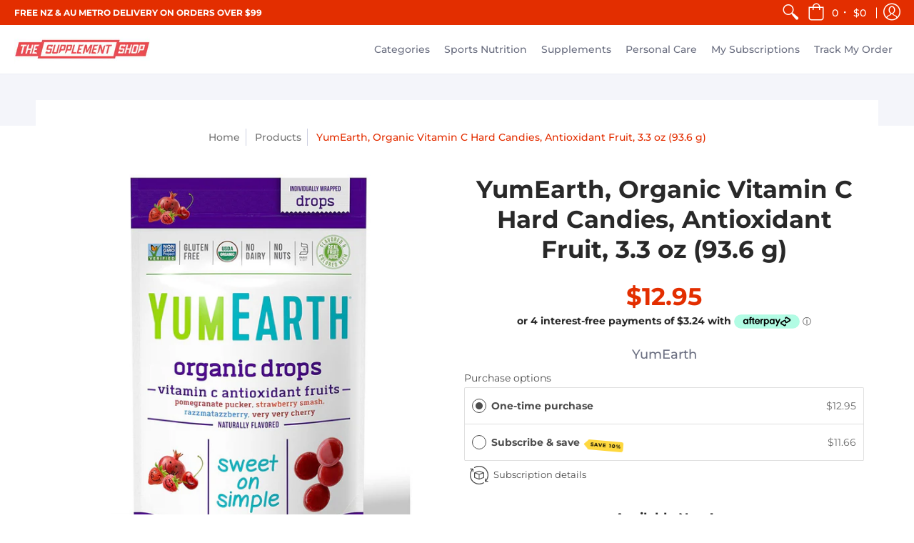

--- FILE ---
content_type: text/html; charset=utf-8
request_url: https://thesupplementshop.com.au/products/yumearth-organic-vitamin-c-drops-anti-oxifruits-3-3-oz-93-6-g
body_size: 37683
content:
<!doctype html>
<html lang="en" class="fonts-loading">
  <head>
    <!-- Global site tag (gtag.js) - Google Analytics -->
<script async src="https://www.googletagmanager.com/gtag/js?id=UA-142137322-1"></script>
<script>
  window.dataLayer = window.dataLayer || [];
  function gtag(){dataLayer.push(arguments);}
  gtag('js', new Date());

  gtag('config', 'UA-142137322-1');
</script>

    <meta charset="utf-8">
<meta http-equiv="X-UA-Compatible" content="IE=edge,chrome=1">
<meta name="viewport" content="width=device-width,initial-scale=1.0,maximum-scale=1">
<meta name="theme-color" content="#e32e00">
<title>YumEarth, Organic Vitamin C Hard Candies, Antioxidant Fruit, 3.3 oz (9 | The Supplement Shop</title> 

<link rel="canonical" href="https://thesupplementshop.com.au/products/yumearth-organic-vitamin-c-drops-anti-oxifruits-3-3-oz-93-6-g" />


<meta name="description" content="Description Individually Wrapped Drops Non-GMO Project Verified Gluten Free USDA Organic No Dairy No Nuts Kosher Parve Flavored &amp;amp; Colored with Real Fruit Juice Naturally Flavored Sweet on Simple Only 60 Calories per Serving Certified Organic by Oregon Tilth Flavors Include: Pomegranate Pucker Strawberry Smash Razzm" />



<!-- https://stackoverflow.com/questions/32759272/how-to-load-css-asynchronously -->
<link href="//thesupplementshop.com.au/cdn/shop/t/2/assets/theme-initial.scss.css?v=94303528556303006901588987145" rel="stylesheet" type="text/css" media="screen">
<link rel="preload" href="//thesupplementshop.com.au/cdn/shop/t/2/assets/theme.scss.css?v=47732980011117849171757047655" as="style">
<link rel="stylesheet" href="//thesupplementshop.com.au/cdn/shop/t/2/assets/theme.scss.css?v=47732980011117849171757047655" media="print" onload="this.media='all'">
<noscript><link href="//thesupplementshop.com.au/cdn/shop/t/2/assets/theme.scss.css?v=47732980011117849171757047655" rel="stylesheet" type="text/css" media="screen"></noscript>

<script>
var pReady = [], $ = function(f) {pReady.push(f)}, theme = {};
window.themeInfo = {name: "Avenue"};
window.theme = window.theme || {};
theme.moneyFormat = "\u003cspan class=money\u003e${{amount}} \u003c\/span\u003e";
theme.routes_cart_url = "\/cart";
theme.routes_all_products_collection_url = "\/collections\/all";
theme.routes_search_url = "\/search";
theme.routes_product_recommendations_url = "\/recommendations\/products";
theme.language = {collections_general_update_cart: "Update Cart",collections_general_update_cart_message: "There are products in your cart.",collections_general_update_cart_label_message: "In the cart",collections_general_open: "Open",collections_sidebar_less: "- Less",collections_sidebar_more: "+ More",contact_form_send: "Send",layout_general_next: "Next",layout_general_unavailable: "Unavailable",products_general_inv_msg_1: "Only",products_general_inv_msg_2: "left!",products_general_per: " per ",products_product_add_to_cart: "Add to Cart",products_product_ajax_adding: "Adding...",products_product_ajax_added: "Added to cart!",products_product_ajax_thanks: "Thank you!",products_product_ajax_updated: "Cart updated!",products_product_ajax_view: "View cart",products_product_available: "Available Now!",products_product_disabled_add_to_cart: "Unavailable",products_product_free: "Free",products_product_sku: "SKU: ",products_product_sold_out: "Sold Out",products_product_savings: "Save",general_search_see_results: "See all results",general_validation_loading: "Loading",general_validation_error: "Error",general_validation_required: "This field is required",general_validation_fix_field: "Please fix this field",general_validation_valid_email: "Please enter a valid email address",general_validation_valid_url: "Please enter a valid URL",general_validation_valid_date: "Please enter a valid date",general_validation_valid_iso: "Please enter a valid date (ISO)",general_validation_valid_number: "Please enter a valid number",general_validation_only_digits: "Please enter only digits",general_validation_same_value: "Please enter the same value again",general_validation_characters_exceed: "Characters cannot exceed",general_validation_characters_min: "Minimum character count is",general_validation_characters_range: "Character range is",general_validation_value_less: "Value must be less than or equal to",general_validation_value_greater: "Value must be greater than or equal to",general_validation_value_range: "Value range is",general_validation_multiple: "Please enter a multiple of"};
</script>

<script async src="//thesupplementshop.com.au/cdn/shop/t/2/assets/script-initial.js?v=120488373623472101061588987132"></script>
<script defer src="//thesupplementshop.com.au/cdn/shop/t/2/assets/script-jquery.js?v=54965435636336543851588987132"></script>
<script defer src="//thesupplementshop.com.au/cdn/shop/t/2/assets/script-min.js?v=142001677042224460811588987133"></script>

 








<meta property="og:site_name" content="The Supplement Shop">
<meta property="og:url" content="https://thesupplementshop.com.au/products/yumearth-organic-vitamin-c-drops-anti-oxifruits-3-3-oz-93-6-g">
<meta property="og:title" content="YumEarth, Organic Vitamin C Hard Candies, Antioxidant Fruit, 3.3 oz (93.6 g)">
<meta property="og:type" content="product">
<meta property="og:description" content="Description Individually Wrapped Drops Non-GMO Project Verified Gluten Free USDA Organic No Dairy No Nuts Kosher Parve Flavored &amp;amp; Colored with Real Fruit Juice Naturally Flavored Sweet on Simple Only 60 Calories per Serving Certified Organic by Oregon Tilth Flavors Include: Pomegranate Pucker Strawberry Smash Razzm">

<meta property="og:price:amount" content="12.95">
<meta property="og:price:currency" content="AUD">


<meta property="og:image" content="http://thesupplementshop.com.au/cdn/shop/products/4_921433fe-73f3-4518-b12c-ef17e0348b0f_1200x1200.jpg?v=1619096323">
<meta property="og:image:width" content="1600">
<meta property="og:image:height" content="1600">

<meta property="og:image" content="http://thesupplementshop.com.au/cdn/shop/products/5_68021efc-f9a6-489c-b6f3-bb9a3d5e42a9_1200x1200.jpg?v=1619096323">
<meta property="og:image:width" content="1600">
<meta property="og:image:height" content="1600">

<meta property="og:image:secure_url" content="https://thesupplementshop.com.au/cdn/shop/products/4_921433fe-73f3-4518-b12c-ef17e0348b0f_1200x1200.jpg?v=1619096323"><meta property="og:image:secure_url" content="https://thesupplementshop.com.au/cdn/shop/products/5_68021efc-f9a6-489c-b6f3-bb9a3d5e42a9_1200x1200.jpg?v=1619096323">


<meta name="twitter:card" content="summary_large_image">
<meta name="twitter:title" content="YumEarth, Organic Vitamin C Hard Candies, Antioxidant Fruit, 3.3 oz (93.6 g)">
<meta name="twitter:description" content="Description Individually Wrapped Drops Non-GMO Project Verified Gluten Free USDA Organic No Dairy No Nuts Kosher Parve Flavored &amp;amp; Colored with Real Fruit Juice Naturally Flavored Sweet on Simple Only 60 Calories per Serving Certified Organic by Oregon Tilth Flavors Include: Pomegranate Pucker Strawberry Smash Razzm">

<noscript><style>body{margin-bottom:50px;}.container,.background-cover,.background-overlay,.featured-image{position:relative;}.header{opacity:1;filter:alpha(opacity=100);}.responsiveMenu li:hover > ul{left:0!important}.no-js-hide{display:none!important}.no-js.hidden{display:block!important}.no-js-bg{left:0;position:absolute;top:0;width:100%;}img.lazywidth{width:auto;}</style></noscript>    
    <!-- OutlinkStickyBtn CODE Start --><!-- OutlinkStickyBtn END --> <script>window.performance && window.performance.mark && window.performance.mark('shopify.content_for_header.start');</script><meta id="shopify-digital-wallet" name="shopify-digital-wallet" content="/27790901341/digital_wallets/dialog">
<meta name="shopify-checkout-api-token" content="bf4809dc3abf43fdbf2ee9f87e285f41">
<meta id="in-context-paypal-metadata" data-shop-id="27790901341" data-venmo-supported="false" data-environment="production" data-locale="en_US" data-paypal-v4="true" data-currency="AUD">
<link rel="alternate" type="application/json+oembed" href="https://thesupplementshop.com.au/products/yumearth-organic-vitamin-c-drops-anti-oxifruits-3-3-oz-93-6-g.oembed">
<script async="async" src="/checkouts/internal/preloads.js?locale=en-AU"></script>
<script id="shopify-features" type="application/json">{"accessToken":"bf4809dc3abf43fdbf2ee9f87e285f41","betas":["rich-media-storefront-analytics"],"domain":"thesupplementshop.com.au","predictiveSearch":true,"shopId":27790901341,"locale":"en"}</script>
<script>var Shopify = Shopify || {};
Shopify.shop = "thesupplementshopau.myshopify.com";
Shopify.locale = "en";
Shopify.currency = {"active":"AUD","rate":"1.0"};
Shopify.country = "AU";
Shopify.theme = {"name":"Avenue","id":82252628061,"schema_name":"Avenue","schema_version":"1.4.7","theme_store_id":865,"role":"main"};
Shopify.theme.handle = "null";
Shopify.theme.style = {"id":null,"handle":null};
Shopify.cdnHost = "thesupplementshop.com.au/cdn";
Shopify.routes = Shopify.routes || {};
Shopify.routes.root = "/";</script>
<script type="module">!function(o){(o.Shopify=o.Shopify||{}).modules=!0}(window);</script>
<script>!function(o){function n(){var o=[];function n(){o.push(Array.prototype.slice.apply(arguments))}return n.q=o,n}var t=o.Shopify=o.Shopify||{};t.loadFeatures=n(),t.autoloadFeatures=n()}(window);</script>
<script id="shop-js-analytics" type="application/json">{"pageType":"product"}</script>
<script defer="defer" async type="module" src="//thesupplementshop.com.au/cdn/shopifycloud/shop-js/modules/v2/client.init-shop-cart-sync_BdyHc3Nr.en.esm.js"></script>
<script defer="defer" async type="module" src="//thesupplementshop.com.au/cdn/shopifycloud/shop-js/modules/v2/chunk.common_Daul8nwZ.esm.js"></script>
<script type="module">
  await import("//thesupplementshop.com.au/cdn/shopifycloud/shop-js/modules/v2/client.init-shop-cart-sync_BdyHc3Nr.en.esm.js");
await import("//thesupplementshop.com.au/cdn/shopifycloud/shop-js/modules/v2/chunk.common_Daul8nwZ.esm.js");

  window.Shopify.SignInWithShop?.initShopCartSync?.({"fedCMEnabled":true,"windoidEnabled":true});

</script>
<script>(function() {
  var isLoaded = false;
  function asyncLoad() {
    if (isLoaded) return;
    isLoaded = true;
    var urls = ["https:\/\/cdn-app.sealsubscriptions.com\/shopify\/public\/js\/sealsubscriptions.js?shop=thesupplementshopau.myshopify.com","https:\/\/d1639lhkj5l89m.cloudfront.net\/js\/storefront\/uppromote.js?shop=thesupplementshopau.myshopify.com","https:\/\/orderstatus.w3apps.co\/js\/orderlookup.js?shop=thesupplementshopau.myshopify.com","https:\/\/phplaravel-1289159-4675884.cloudwaysapps.com\/custom.js?shop=thesupplementshopau.myshopify.com"];
    for (var i = 0; i < urls.length; i++) {
      var s = document.createElement('script');
      s.type = 'text/javascript';
      s.async = true;
      s.src = urls[i];
      var x = document.getElementsByTagName('script')[0];
      x.parentNode.insertBefore(s, x);
    }
  };
  if(window.attachEvent) {
    window.attachEvent('onload', asyncLoad);
  } else {
    window.addEventListener('load', asyncLoad, false);
  }
})();</script>
<script id="__st">var __st={"a":27790901341,"offset":39600,"reqid":"333fb9b8-ca14-48b7-9fb7-60fc47e00fb8-1768974690","pageurl":"thesupplementshop.com.au\/products\/yumearth-organic-vitamin-c-drops-anti-oxifruits-3-3-oz-93-6-g","u":"d4c7831ba8fe","p":"product","rtyp":"product","rid":4690710659165};</script>
<script>window.ShopifyPaypalV4VisibilityTracking = true;</script>
<script id="captcha-bootstrap">!function(){'use strict';const t='contact',e='account',n='new_comment',o=[[t,t],['blogs',n],['comments',n],[t,'customer']],c=[[e,'customer_login'],[e,'guest_login'],[e,'recover_customer_password'],[e,'create_customer']],r=t=>t.map((([t,e])=>`form[action*='/${t}']:not([data-nocaptcha='true']) input[name='form_type'][value='${e}']`)).join(','),a=t=>()=>t?[...document.querySelectorAll(t)].map((t=>t.form)):[];function s(){const t=[...o],e=r(t);return a(e)}const i='password',u='form_key',d=['recaptcha-v3-token','g-recaptcha-response','h-captcha-response',i],f=()=>{try{return window.sessionStorage}catch{return}},m='__shopify_v',_=t=>t.elements[u];function p(t,e,n=!1){try{const o=window.sessionStorage,c=JSON.parse(o.getItem(e)),{data:r}=function(t){const{data:e,action:n}=t;return t[m]||n?{data:e,action:n}:{data:t,action:n}}(c);for(const[e,n]of Object.entries(r))t.elements[e]&&(t.elements[e].value=n);n&&o.removeItem(e)}catch(o){console.error('form repopulation failed',{error:o})}}const l='form_type',E='cptcha';function T(t){t.dataset[E]=!0}const w=window,h=w.document,L='Shopify',v='ce_forms',y='captcha';let A=!1;((t,e)=>{const n=(g='f06e6c50-85a8-45c8-87d0-21a2b65856fe',I='https://cdn.shopify.com/shopifycloud/storefront-forms-hcaptcha/ce_storefront_forms_captcha_hcaptcha.v1.5.2.iife.js',D={infoText:'Protected by hCaptcha',privacyText:'Privacy',termsText:'Terms'},(t,e,n)=>{const o=w[L][v],c=o.bindForm;if(c)return c(t,g,e,D).then(n);var r;o.q.push([[t,g,e,D],n]),r=I,A||(h.body.append(Object.assign(h.createElement('script'),{id:'captcha-provider',async:!0,src:r})),A=!0)});var g,I,D;w[L]=w[L]||{},w[L][v]=w[L][v]||{},w[L][v].q=[],w[L][y]=w[L][y]||{},w[L][y].protect=function(t,e){n(t,void 0,e),T(t)},Object.freeze(w[L][y]),function(t,e,n,w,h,L){const[v,y,A,g]=function(t,e,n){const i=e?o:[],u=t?c:[],d=[...i,...u],f=r(d),m=r(i),_=r(d.filter((([t,e])=>n.includes(e))));return[a(f),a(m),a(_),s()]}(w,h,L),I=t=>{const e=t.target;return e instanceof HTMLFormElement?e:e&&e.form},D=t=>v().includes(t);t.addEventListener('submit',(t=>{const e=I(t);if(!e)return;const n=D(e)&&!e.dataset.hcaptchaBound&&!e.dataset.recaptchaBound,o=_(e),c=g().includes(e)&&(!o||!o.value);(n||c)&&t.preventDefault(),c&&!n&&(function(t){try{if(!f())return;!function(t){const e=f();if(!e)return;const n=_(t);if(!n)return;const o=n.value;o&&e.removeItem(o)}(t);const e=Array.from(Array(32),(()=>Math.random().toString(36)[2])).join('');!function(t,e){_(t)||t.append(Object.assign(document.createElement('input'),{type:'hidden',name:u})),t.elements[u].value=e}(t,e),function(t,e){const n=f();if(!n)return;const o=[...t.querySelectorAll(`input[type='${i}']`)].map((({name:t})=>t)),c=[...d,...o],r={};for(const[a,s]of new FormData(t).entries())c.includes(a)||(r[a]=s);n.setItem(e,JSON.stringify({[m]:1,action:t.action,data:r}))}(t,e)}catch(e){console.error('failed to persist form',e)}}(e),e.submit())}));const S=(t,e)=>{t&&!t.dataset[E]&&(n(t,e.some((e=>e===t))),T(t))};for(const o of['focusin','change'])t.addEventListener(o,(t=>{const e=I(t);D(e)&&S(e,y())}));const B=e.get('form_key'),M=e.get(l),P=B&&M;t.addEventListener('DOMContentLoaded',(()=>{const t=y();if(P)for(const e of t)e.elements[l].value===M&&p(e,B);[...new Set([...A(),...v().filter((t=>'true'===t.dataset.shopifyCaptcha))])].forEach((e=>S(e,t)))}))}(h,new URLSearchParams(w.location.search),n,t,e,['guest_login'])})(!0,!0)}();</script>
<script integrity="sha256-4kQ18oKyAcykRKYeNunJcIwy7WH5gtpwJnB7kiuLZ1E=" data-source-attribution="shopify.loadfeatures" defer="defer" src="//thesupplementshop.com.au/cdn/shopifycloud/storefront/assets/storefront/load_feature-a0a9edcb.js" crossorigin="anonymous"></script>
<script data-source-attribution="shopify.dynamic_checkout.dynamic.init">var Shopify=Shopify||{};Shopify.PaymentButton=Shopify.PaymentButton||{isStorefrontPortableWallets:!0,init:function(){window.Shopify.PaymentButton.init=function(){};var t=document.createElement("script");t.src="https://thesupplementshop.com.au/cdn/shopifycloud/portable-wallets/latest/portable-wallets.en.js",t.type="module",document.head.appendChild(t)}};
</script>
<script data-source-attribution="shopify.dynamic_checkout.buyer_consent">
  function portableWalletsHideBuyerConsent(e){var t=document.getElementById("shopify-buyer-consent"),n=document.getElementById("shopify-subscription-policy-button");t&&n&&(t.classList.add("hidden"),t.setAttribute("aria-hidden","true"),n.removeEventListener("click",e))}function portableWalletsShowBuyerConsent(e){var t=document.getElementById("shopify-buyer-consent"),n=document.getElementById("shopify-subscription-policy-button");t&&n&&(t.classList.remove("hidden"),t.removeAttribute("aria-hidden"),n.addEventListener("click",e))}window.Shopify?.PaymentButton&&(window.Shopify.PaymentButton.hideBuyerConsent=portableWalletsHideBuyerConsent,window.Shopify.PaymentButton.showBuyerConsent=portableWalletsShowBuyerConsent);
</script>
<script>
  function portableWalletsCleanup(e){e&&e.src&&console.error("Failed to load portable wallets script "+e.src);var t=document.querySelectorAll("shopify-accelerated-checkout .shopify-payment-button__skeleton, shopify-accelerated-checkout-cart .wallet-cart-button__skeleton"),e=document.getElementById("shopify-buyer-consent");for(let e=0;e<t.length;e++)t[e].remove();e&&e.remove()}function portableWalletsNotLoadedAsModule(e){e instanceof ErrorEvent&&"string"==typeof e.message&&e.message.includes("import.meta")&&"string"==typeof e.filename&&e.filename.includes("portable-wallets")&&(window.removeEventListener("error",portableWalletsNotLoadedAsModule),window.Shopify.PaymentButton.failedToLoad=e,"loading"===document.readyState?document.addEventListener("DOMContentLoaded",window.Shopify.PaymentButton.init):window.Shopify.PaymentButton.init())}window.addEventListener("error",portableWalletsNotLoadedAsModule);
</script>

<script type="module" src="https://thesupplementshop.com.au/cdn/shopifycloud/portable-wallets/latest/portable-wallets.en.js" onError="portableWalletsCleanup(this)" crossorigin="anonymous"></script>
<script nomodule>
  document.addEventListener("DOMContentLoaded", portableWalletsCleanup);
</script>

<link id="shopify-accelerated-checkout-styles" rel="stylesheet" media="screen" href="https://thesupplementshop.com.au/cdn/shopifycloud/portable-wallets/latest/accelerated-checkout-backwards-compat.css" crossorigin="anonymous">
<style id="shopify-accelerated-checkout-cart">
        #shopify-buyer-consent {
  margin-top: 1em;
  display: inline-block;
  width: 100%;
}

#shopify-buyer-consent.hidden {
  display: none;
}

#shopify-subscription-policy-button {
  background: none;
  border: none;
  padding: 0;
  text-decoration: underline;
  font-size: inherit;
  cursor: pointer;
}

#shopify-subscription-policy-button::before {
  box-shadow: none;
}

      </style>

<script>window.performance && window.performance.mark && window.performance.mark('shopify.content_for_header.end');</script>

  <link href="//thesupplementshop.com.au/cdn/shop/t/2/assets/daily-deals.scss?v=1386330190104844151605297544" rel="stylesheet" type="text/css" media="all" />


	<!-- "snippets/vitals-loader.liquid" was not rendered, the associated app was uninstalled -->

<script src="//thesupplementshop.com.au/cdn/shop/t/2/assets/flagBs.js?v=119002448183918949901648183718" async="async"></script>
<script>
    let es_lan_s = 'es_default_en';
  	let es_lan_j = {};
    let es_lan = es_lan_j[es_lan_s];

    let es_sd = null;
    let es_pd = null;
</script> 
<script type="text/javascript">console.error("MinMaxify is deactivated for this website. Please don't forget to remove minmaxify-head.liquid still being referenced by theme.liquid")</script>


<!-- BEGIN app block: shopify://apps/w3-custom-order-status/blocks/customer_account_status/ff5bedd7-802c-425d-8e19-b19a597a06a4 -->

<style>
.w3-order-status{
  border:1px solid #c0c0c0;
  padding: 10px;
  border-radius: 5px;
  margin-bottom: 10px;
  background-color: #fff;
  color: #333;
  }

  .w3-timeline .w3-timeline-item.current .w3-timeline-content{
    background-color:#fafafa !important;
    color:#333;
  }

  .w3-future-status{
    color:#c0c0c0
  }

</style>

<script type="text/javascript">
  
	
  var search = {
      orderID: null,
      shopName: 'thesupplementshopau',
      includeStyles: true
  }

  if (search.orderID != null & search.shopName != null){
    fetch('https://orderstatus.w3apps.co/api/ShopifyLookup',
      {
          method: 'POST',
          body: JSON.stringify(search),
          headers: { 'Accept': 'application/json', 'Content-Type': 'application/json' }
      })
      .then((response) => response.json())
      .then((data) => {

          const st = document.querySelector('.w3-customer-account-order-status');
          if (st){
            st.innerHTML = data.searchresultsdetail;
          }

      });
  }

</script>






<!-- END app block --><!-- BEGIN app block: shopify://apps/securify/blocks/browser-blocker/e3ed2576-9111-486f-86eb-a36b6bee4e94 -->

<script>
  // Pass shop domain to the React app via global variable
  window.SECURIFY_SHOP_DOMAIN = "thesupplementshop.com.au";
  window.SECURIFY_CUSTOMER_ID = null;
</script>

<script src="https://cdn.shopify.com/extensions/019bdd1d-7dc7-71d6-8c39-b22763bcc19d/securify-70/assets/visitor-blocker-v2.iife.js" async fetchpriority="high"></script>
<!-- END app block --><link href="https://monorail-edge.shopifysvc.com" rel="dns-prefetch">
<script>(function(){if ("sendBeacon" in navigator && "performance" in window) {try {var session_token_from_headers = performance.getEntriesByType('navigation')[0].serverTiming.find(x => x.name == '_s').description;} catch {var session_token_from_headers = undefined;}var session_cookie_matches = document.cookie.match(/_shopify_s=([^;]*)/);var session_token_from_cookie = session_cookie_matches && session_cookie_matches.length === 2 ? session_cookie_matches[1] : "";var session_token = session_token_from_headers || session_token_from_cookie || "";function handle_abandonment_event(e) {var entries = performance.getEntries().filter(function(entry) {return /monorail-edge.shopifysvc.com/.test(entry.name);});if (!window.abandonment_tracked && entries.length === 0) {window.abandonment_tracked = true;var currentMs = Date.now();var navigation_start = performance.timing.navigationStart;var payload = {shop_id: 27790901341,url: window.location.href,navigation_start,duration: currentMs - navigation_start,session_token,page_type: "product"};window.navigator.sendBeacon("https://monorail-edge.shopifysvc.com/v1/produce", JSON.stringify({schema_id: "online_store_buyer_site_abandonment/1.1",payload: payload,metadata: {event_created_at_ms: currentMs,event_sent_at_ms: currentMs}}));}}window.addEventListener('pagehide', handle_abandonment_event);}}());</script>
<script id="web-pixels-manager-setup">(function e(e,d,r,n,o){if(void 0===o&&(o={}),!Boolean(null===(a=null===(i=window.Shopify)||void 0===i?void 0:i.analytics)||void 0===a?void 0:a.replayQueue)){var i,a;window.Shopify=window.Shopify||{};var t=window.Shopify;t.analytics=t.analytics||{};var s=t.analytics;s.replayQueue=[],s.publish=function(e,d,r){return s.replayQueue.push([e,d,r]),!0};try{self.performance.mark("wpm:start")}catch(e){}var l=function(){var e={modern:/Edge?\/(1{2}[4-9]|1[2-9]\d|[2-9]\d{2}|\d{4,})\.\d+(\.\d+|)|Firefox\/(1{2}[4-9]|1[2-9]\d|[2-9]\d{2}|\d{4,})\.\d+(\.\d+|)|Chrom(ium|e)\/(9{2}|\d{3,})\.\d+(\.\d+|)|(Maci|X1{2}).+ Version\/(15\.\d+|(1[6-9]|[2-9]\d|\d{3,})\.\d+)([,.]\d+|)( \(\w+\)|)( Mobile\/\w+|) Safari\/|Chrome.+OPR\/(9{2}|\d{3,})\.\d+\.\d+|(CPU[ +]OS|iPhone[ +]OS|CPU[ +]iPhone|CPU IPhone OS|CPU iPad OS)[ +]+(15[._]\d+|(1[6-9]|[2-9]\d|\d{3,})[._]\d+)([._]\d+|)|Android:?[ /-](13[3-9]|1[4-9]\d|[2-9]\d{2}|\d{4,})(\.\d+|)(\.\d+|)|Android.+Firefox\/(13[5-9]|1[4-9]\d|[2-9]\d{2}|\d{4,})\.\d+(\.\d+|)|Android.+Chrom(ium|e)\/(13[3-9]|1[4-9]\d|[2-9]\d{2}|\d{4,})\.\d+(\.\d+|)|SamsungBrowser\/([2-9]\d|\d{3,})\.\d+/,legacy:/Edge?\/(1[6-9]|[2-9]\d|\d{3,})\.\d+(\.\d+|)|Firefox\/(5[4-9]|[6-9]\d|\d{3,})\.\d+(\.\d+|)|Chrom(ium|e)\/(5[1-9]|[6-9]\d|\d{3,})\.\d+(\.\d+|)([\d.]+$|.*Safari\/(?![\d.]+ Edge\/[\d.]+$))|(Maci|X1{2}).+ Version\/(10\.\d+|(1[1-9]|[2-9]\d|\d{3,})\.\d+)([,.]\d+|)( \(\w+\)|)( Mobile\/\w+|) Safari\/|Chrome.+OPR\/(3[89]|[4-9]\d|\d{3,})\.\d+\.\d+|(CPU[ +]OS|iPhone[ +]OS|CPU[ +]iPhone|CPU IPhone OS|CPU iPad OS)[ +]+(10[._]\d+|(1[1-9]|[2-9]\d|\d{3,})[._]\d+)([._]\d+|)|Android:?[ /-](13[3-9]|1[4-9]\d|[2-9]\d{2}|\d{4,})(\.\d+|)(\.\d+|)|Mobile Safari.+OPR\/([89]\d|\d{3,})\.\d+\.\d+|Android.+Firefox\/(13[5-9]|1[4-9]\d|[2-9]\d{2}|\d{4,})\.\d+(\.\d+|)|Android.+Chrom(ium|e)\/(13[3-9]|1[4-9]\d|[2-9]\d{2}|\d{4,})\.\d+(\.\d+|)|Android.+(UC? ?Browser|UCWEB|U3)[ /]?(15\.([5-9]|\d{2,})|(1[6-9]|[2-9]\d|\d{3,})\.\d+)\.\d+|SamsungBrowser\/(5\.\d+|([6-9]|\d{2,})\.\d+)|Android.+MQ{2}Browser\/(14(\.(9|\d{2,})|)|(1[5-9]|[2-9]\d|\d{3,})(\.\d+|))(\.\d+|)|K[Aa][Ii]OS\/(3\.\d+|([4-9]|\d{2,})\.\d+)(\.\d+|)/},d=e.modern,r=e.legacy,n=navigator.userAgent;return n.match(d)?"modern":n.match(r)?"legacy":"unknown"}(),u="modern"===l?"modern":"legacy",c=(null!=n?n:{modern:"",legacy:""})[u],f=function(e){return[e.baseUrl,"/wpm","/b",e.hashVersion,"modern"===e.buildTarget?"m":"l",".js"].join("")}({baseUrl:d,hashVersion:r,buildTarget:u}),m=function(e){var d=e.version,r=e.bundleTarget,n=e.surface,o=e.pageUrl,i=e.monorailEndpoint;return{emit:function(e){var a=e.status,t=e.errorMsg,s=(new Date).getTime(),l=JSON.stringify({metadata:{event_sent_at_ms:s},events:[{schema_id:"web_pixels_manager_load/3.1",payload:{version:d,bundle_target:r,page_url:o,status:a,surface:n,error_msg:t},metadata:{event_created_at_ms:s}}]});if(!i)return console&&console.warn&&console.warn("[Web Pixels Manager] No Monorail endpoint provided, skipping logging."),!1;try{return self.navigator.sendBeacon.bind(self.navigator)(i,l)}catch(e){}var u=new XMLHttpRequest;try{return u.open("POST",i,!0),u.setRequestHeader("Content-Type","text/plain"),u.send(l),!0}catch(e){return console&&console.warn&&console.warn("[Web Pixels Manager] Got an unhandled error while logging to Monorail."),!1}}}}({version:r,bundleTarget:l,surface:e.surface,pageUrl:self.location.href,monorailEndpoint:e.monorailEndpoint});try{o.browserTarget=l,function(e){var d=e.src,r=e.async,n=void 0===r||r,o=e.onload,i=e.onerror,a=e.sri,t=e.scriptDataAttributes,s=void 0===t?{}:t,l=document.createElement("script"),u=document.querySelector("head"),c=document.querySelector("body");if(l.async=n,l.src=d,a&&(l.integrity=a,l.crossOrigin="anonymous"),s)for(var f in s)if(Object.prototype.hasOwnProperty.call(s,f))try{l.dataset[f]=s[f]}catch(e){}if(o&&l.addEventListener("load",o),i&&l.addEventListener("error",i),u)u.appendChild(l);else{if(!c)throw new Error("Did not find a head or body element to append the script");c.appendChild(l)}}({src:f,async:!0,onload:function(){if(!function(){var e,d;return Boolean(null===(d=null===(e=window.Shopify)||void 0===e?void 0:e.analytics)||void 0===d?void 0:d.initialized)}()){var d=window.webPixelsManager.init(e)||void 0;if(d){var r=window.Shopify.analytics;r.replayQueue.forEach((function(e){var r=e[0],n=e[1],o=e[2];d.publishCustomEvent(r,n,o)})),r.replayQueue=[],r.publish=d.publishCustomEvent,r.visitor=d.visitor,r.initialized=!0}}},onerror:function(){return m.emit({status:"failed",errorMsg:"".concat(f," has failed to load")})},sri:function(e){var d=/^sha384-[A-Za-z0-9+/=]+$/;return"string"==typeof e&&d.test(e)}(c)?c:"",scriptDataAttributes:o}),m.emit({status:"loading"})}catch(e){m.emit({status:"failed",errorMsg:(null==e?void 0:e.message)||"Unknown error"})}}})({shopId: 27790901341,storefrontBaseUrl: "https://thesupplementshop.com.au",extensionsBaseUrl: "https://extensions.shopifycdn.com/cdn/shopifycloud/web-pixels-manager",monorailEndpoint: "https://monorail-edge.shopifysvc.com/unstable/produce_batch",surface: "storefront-renderer",enabledBetaFlags: ["2dca8a86"],webPixelsConfigList: [{"id":"1569947862","configuration":"{\"shopId\":\"43047\",\"env\":\"production\",\"metaData\":\"[]\"}","eventPayloadVersion":"v1","runtimeContext":"STRICT","scriptVersion":"bfd9a967c6567947e7b2121ef63afeee","type":"APP","apiClientId":2773553,"privacyPurposes":[],"dataSharingAdjustments":{"protectedCustomerApprovalScopes":["read_customer_address","read_customer_email","read_customer_name","read_customer_personal_data","read_customer_phone"]}},{"id":"shopify-app-pixel","configuration":"{}","eventPayloadVersion":"v1","runtimeContext":"STRICT","scriptVersion":"0450","apiClientId":"shopify-pixel","type":"APP","privacyPurposes":["ANALYTICS","MARKETING"]},{"id":"shopify-custom-pixel","eventPayloadVersion":"v1","runtimeContext":"LAX","scriptVersion":"0450","apiClientId":"shopify-pixel","type":"CUSTOM","privacyPurposes":["ANALYTICS","MARKETING"]}],isMerchantRequest: false,initData: {"shop":{"name":"The Supplement Shop","paymentSettings":{"currencyCode":"AUD"},"myshopifyDomain":"thesupplementshopau.myshopify.com","countryCode":"AU","storefrontUrl":"https:\/\/thesupplementshop.com.au"},"customer":null,"cart":null,"checkout":null,"productVariants":[{"price":{"amount":12.95,"currencyCode":"AUD"},"product":{"title":"YumEarth, Organic Vitamin C Hard Candies, Antioxidant Fruit, 3.3 oz (93.6 g)","vendor":"YumEarth","id":"4690710659165","untranslatedTitle":"YumEarth, Organic Vitamin C Hard Candies, Antioxidant Fruit, 3.3 oz (93.6 g)","url":"\/products\/yumearth-organic-vitamin-c-drops-anti-oxifruits-3-3-oz-93-6-g","type":"Candy"},"id":"32456577155165","image":{"src":"\/\/thesupplementshop.com.au\/cdn\/shop\/products\/4_921433fe-73f3-4518-b12c-ef17e0348b0f.jpg?v=1619096323"},"sku":"33849","title":"Default Title","untranslatedTitle":"Default Title"}],"purchasingCompany":null},},"https://thesupplementshop.com.au/cdn","fcfee988w5aeb613cpc8e4bc33m6693e112",{"modern":"","legacy":""},{"shopId":"27790901341","storefrontBaseUrl":"https:\/\/thesupplementshop.com.au","extensionBaseUrl":"https:\/\/extensions.shopifycdn.com\/cdn\/shopifycloud\/web-pixels-manager","surface":"storefront-renderer","enabledBetaFlags":"[\"2dca8a86\"]","isMerchantRequest":"false","hashVersion":"fcfee988w5aeb613cpc8e4bc33m6693e112","publish":"custom","events":"[[\"page_viewed\",{}],[\"product_viewed\",{\"productVariant\":{\"price\":{\"amount\":12.95,\"currencyCode\":\"AUD\"},\"product\":{\"title\":\"YumEarth, Organic Vitamin C Hard Candies, Antioxidant Fruit, 3.3 oz (93.6 g)\",\"vendor\":\"YumEarth\",\"id\":\"4690710659165\",\"untranslatedTitle\":\"YumEarth, Organic Vitamin C Hard Candies, Antioxidant Fruit, 3.3 oz (93.6 g)\",\"url\":\"\/products\/yumearth-organic-vitamin-c-drops-anti-oxifruits-3-3-oz-93-6-g\",\"type\":\"Candy\"},\"id\":\"32456577155165\",\"image\":{\"src\":\"\/\/thesupplementshop.com.au\/cdn\/shop\/products\/4_921433fe-73f3-4518-b12c-ef17e0348b0f.jpg?v=1619096323\"},\"sku\":\"33849\",\"title\":\"Default Title\",\"untranslatedTitle\":\"Default Title\"}}]]"});</script><script>
  window.ShopifyAnalytics = window.ShopifyAnalytics || {};
  window.ShopifyAnalytics.meta = window.ShopifyAnalytics.meta || {};
  window.ShopifyAnalytics.meta.currency = 'AUD';
  var meta = {"product":{"id":4690710659165,"gid":"gid:\/\/shopify\/Product\/4690710659165","vendor":"YumEarth","type":"Candy","handle":"yumearth-organic-vitamin-c-drops-anti-oxifruits-3-3-oz-93-6-g","variants":[{"id":32456577155165,"price":1295,"name":"YumEarth, Organic Vitamin C Hard Candies, Antioxidant Fruit, 3.3 oz (93.6 g)","public_title":null,"sku":"33849"}],"remote":false},"page":{"pageType":"product","resourceType":"product","resourceId":4690710659165,"requestId":"333fb9b8-ca14-48b7-9fb7-60fc47e00fb8-1768974690"}};
  for (var attr in meta) {
    window.ShopifyAnalytics.meta[attr] = meta[attr];
  }
</script>
<script class="analytics">
  (function () {
    var customDocumentWrite = function(content) {
      var jquery = null;

      if (window.jQuery) {
        jquery = window.jQuery;
      } else if (window.Checkout && window.Checkout.$) {
        jquery = window.Checkout.$;
      }

      if (jquery) {
        jquery('body').append(content);
      }
    };

    var hasLoggedConversion = function(token) {
      if (token) {
        return document.cookie.indexOf('loggedConversion=' + token) !== -1;
      }
      return false;
    }

    var setCookieIfConversion = function(token) {
      if (token) {
        var twoMonthsFromNow = new Date(Date.now());
        twoMonthsFromNow.setMonth(twoMonthsFromNow.getMonth() + 2);

        document.cookie = 'loggedConversion=' + token + '; expires=' + twoMonthsFromNow;
      }
    }

    var trekkie = window.ShopifyAnalytics.lib = window.trekkie = window.trekkie || [];
    if (trekkie.integrations) {
      return;
    }
    trekkie.methods = [
      'identify',
      'page',
      'ready',
      'track',
      'trackForm',
      'trackLink'
    ];
    trekkie.factory = function(method) {
      return function() {
        var args = Array.prototype.slice.call(arguments);
        args.unshift(method);
        trekkie.push(args);
        return trekkie;
      };
    };
    for (var i = 0; i < trekkie.methods.length; i++) {
      var key = trekkie.methods[i];
      trekkie[key] = trekkie.factory(key);
    }
    trekkie.load = function(config) {
      trekkie.config = config || {};
      trekkie.config.initialDocumentCookie = document.cookie;
      var first = document.getElementsByTagName('script')[0];
      var script = document.createElement('script');
      script.type = 'text/javascript';
      script.onerror = function(e) {
        var scriptFallback = document.createElement('script');
        scriptFallback.type = 'text/javascript';
        scriptFallback.onerror = function(error) {
                var Monorail = {
      produce: function produce(monorailDomain, schemaId, payload) {
        var currentMs = new Date().getTime();
        var event = {
          schema_id: schemaId,
          payload: payload,
          metadata: {
            event_created_at_ms: currentMs,
            event_sent_at_ms: currentMs
          }
        };
        return Monorail.sendRequest("https://" + monorailDomain + "/v1/produce", JSON.stringify(event));
      },
      sendRequest: function sendRequest(endpointUrl, payload) {
        // Try the sendBeacon API
        if (window && window.navigator && typeof window.navigator.sendBeacon === 'function' && typeof window.Blob === 'function' && !Monorail.isIos12()) {
          var blobData = new window.Blob([payload], {
            type: 'text/plain'
          });

          if (window.navigator.sendBeacon(endpointUrl, blobData)) {
            return true;
          } // sendBeacon was not successful

        } // XHR beacon

        var xhr = new XMLHttpRequest();

        try {
          xhr.open('POST', endpointUrl);
          xhr.setRequestHeader('Content-Type', 'text/plain');
          xhr.send(payload);
        } catch (e) {
          console.log(e);
        }

        return false;
      },
      isIos12: function isIos12() {
        return window.navigator.userAgent.lastIndexOf('iPhone; CPU iPhone OS 12_') !== -1 || window.navigator.userAgent.lastIndexOf('iPad; CPU OS 12_') !== -1;
      }
    };
    Monorail.produce('monorail-edge.shopifysvc.com',
      'trekkie_storefront_load_errors/1.1',
      {shop_id: 27790901341,
      theme_id: 82252628061,
      app_name: "storefront",
      context_url: window.location.href,
      source_url: "//thesupplementshop.com.au/cdn/s/trekkie.storefront.cd680fe47e6c39ca5d5df5f0a32d569bc48c0f27.min.js"});

        };
        scriptFallback.async = true;
        scriptFallback.src = '//thesupplementshop.com.au/cdn/s/trekkie.storefront.cd680fe47e6c39ca5d5df5f0a32d569bc48c0f27.min.js';
        first.parentNode.insertBefore(scriptFallback, first);
      };
      script.async = true;
      script.src = '//thesupplementshop.com.au/cdn/s/trekkie.storefront.cd680fe47e6c39ca5d5df5f0a32d569bc48c0f27.min.js';
      first.parentNode.insertBefore(script, first);
    };
    trekkie.load(
      {"Trekkie":{"appName":"storefront","development":false,"defaultAttributes":{"shopId":27790901341,"isMerchantRequest":null,"themeId":82252628061,"themeCityHash":"8800593242050783438","contentLanguage":"en","currency":"AUD"},"isServerSideCookieWritingEnabled":true,"monorailRegion":"shop_domain","enabledBetaFlags":["65f19447"]},"Session Attribution":{},"S2S":{"facebookCapiEnabled":false,"source":"trekkie-storefront-renderer","apiClientId":580111}}
    );

    var loaded = false;
    trekkie.ready(function() {
      if (loaded) return;
      loaded = true;

      window.ShopifyAnalytics.lib = window.trekkie;

      var originalDocumentWrite = document.write;
      document.write = customDocumentWrite;
      try { window.ShopifyAnalytics.merchantGoogleAnalytics.call(this); } catch(error) {};
      document.write = originalDocumentWrite;

      window.ShopifyAnalytics.lib.page(null,{"pageType":"product","resourceType":"product","resourceId":4690710659165,"requestId":"333fb9b8-ca14-48b7-9fb7-60fc47e00fb8-1768974690","shopifyEmitted":true});

      var match = window.location.pathname.match(/checkouts\/(.+)\/(thank_you|post_purchase)/)
      var token = match? match[1]: undefined;
      if (!hasLoggedConversion(token)) {
        setCookieIfConversion(token);
        window.ShopifyAnalytics.lib.track("Viewed Product",{"currency":"AUD","variantId":32456577155165,"productId":4690710659165,"productGid":"gid:\/\/shopify\/Product\/4690710659165","name":"YumEarth, Organic Vitamin C Hard Candies, Antioxidant Fruit, 3.3 oz (93.6 g)","price":"12.95","sku":"33849","brand":"YumEarth","variant":null,"category":"Candy","nonInteraction":true,"remote":false},undefined,undefined,{"shopifyEmitted":true});
      window.ShopifyAnalytics.lib.track("monorail:\/\/trekkie_storefront_viewed_product\/1.1",{"currency":"AUD","variantId":32456577155165,"productId":4690710659165,"productGid":"gid:\/\/shopify\/Product\/4690710659165","name":"YumEarth, Organic Vitamin C Hard Candies, Antioxidant Fruit, 3.3 oz (93.6 g)","price":"12.95","sku":"33849","brand":"YumEarth","variant":null,"category":"Candy","nonInteraction":true,"remote":false,"referer":"https:\/\/thesupplementshop.com.au\/products\/yumearth-organic-vitamin-c-drops-anti-oxifruits-3-3-oz-93-6-g"});
      }
    });


        var eventsListenerScript = document.createElement('script');
        eventsListenerScript.async = true;
        eventsListenerScript.src = "//thesupplementshop.com.au/cdn/shopifycloud/storefront/assets/shop_events_listener-3da45d37.js";
        document.getElementsByTagName('head')[0].appendChild(eventsListenerScript);

})();</script>
<script
  defer
  src="https://thesupplementshop.com.au/cdn/shopifycloud/perf-kit/shopify-perf-kit-3.0.4.min.js"
  data-application="storefront-renderer"
  data-shop-id="27790901341"
  data-render-region="gcp-us-central1"
  data-page-type="product"
  data-theme-instance-id="82252628061"
  data-theme-name="Avenue"
  data-theme-version="1.4.7"
  data-monorail-region="shop_domain"
  data-resource-timing-sampling-rate="10"
  data-shs="true"
  data-shs-beacon="true"
  data-shs-export-with-fetch="true"
  data-shs-logs-sample-rate="1"
  data-shs-beacon-endpoint="https://thesupplementshop.com.au/api/collect"
></script>
</head>
  <body data-section-type="main-body">    
    <div id="ajaxBusy" style="background:#fff;content:'';height:100%;margin:0px;padding:0px;position:fixed;right:0;top:0;width:100%;z-index: 999999;"><div class="fancybox-loading"></div></div>
    <a href="#content" class="hidden btn outline skip-to">Skip to Main Content</a>
    <noscript><div class="noscript table"><div class="table-cell"><span>Please enable JavaScript in your browser for better use of the website!</span></div></div></noscript>
    <div id="shopify-section-header" class="shopify-section"><div data-section-id="header"  
     data-section-type="header-section"
     class="clearfix"> 
  <header>
    
    <div class="header-toolbar sticky open-container">

      <div class="header-customerbar customer_color_scheme">
        <div class="container full clearfix">
          <div class="header-customerbar-container table">
            
            <div class="customer-bullets table-cell">
              <ul>
                
                <li class="first"><p><strong>FREE NZ & AU METRO DELIVERY ON ORDERS OVER $99</strong></p></li>
                
                 
              </ul>
            </div>
                        
            <div class="customer-links table-cell text-right">
              <ul role="navigation" role="menubar" aria-Label="Customer Navigation">
                <li class="search"><a href="javascript:void(0)" class="open open-header" title="Search" role="menuitem"><span class="icon icon-search" aria-label="Search"></span></a></li>
                <li id="cart-count-desktop" class="cart-count cart-info">
                  <a href="/cart" title="Cart" class="relative" role="button" aria-label="Cart" aria-expanded="false" aria-haspopup="true"><span><span class="icon icon-cart relative"></span> <span class="cartCountSelector">0</span> • <span class="cartTotalSelector"><span class=money>$0 </span></span></span></a>
                  <span id="cart-dropdown-span">
                    
                  </span>
                </li>
                
                <li class="account">
                  
                  <a href="https://shopify.com/27790901341/account?locale=en&region_country=AU" title="Log in" class="relative" role="button" aria-label="Log in"><span class="icon icon-user"></span></a>
                  
                </li>
                

                

                
                

              </ul>
            </div>
          </div>
        </div>
      </div>

      <div class="header-searchbar search open-slide">
        <div class="container full clearfix">
          <div class="twelve">
            
            <form action="/search" method="get" class="search-form search-form-header header text-center" role="search">
  <input type="hidden" name="options[unavailable_products]" value="show" />
  <input type="hidden" name="options[prefix]" value="last" />
  <input name="q" type="text" class="search-field" placeholder="Search..." aria-label="Search..."/>
</form>
          </div>
        </div>
      </div>

      <div class="header sticky-navigation include-border relative clearfix">

        <div class="sticky-navigation-container open-container">
          <div id="header-navigation" class="header-navigation">
            <div class="header-navigation-width hidden"><span>Categories</span><span>Sports Nutrition</span><span>Supplements</span><span>Personal Care</span><span>My Subscriptions</span><span>Track My Order</span></div>
            <div class="container full clearfix">
              <div class="twelve">
                <div class="relative">    
                  <div class="table right-width clearfix">
                    <div class="logo table-cell">
                      
                      <a href="https://thesupplementshop.com.au" title="The Supplement Shop" class="img-align">              
                        
<img src="//thesupplementshop.com.au/cdn/shop/files/Copy_of_the_supplement_shop_4_190x.png?v=1613599906"
                             srcset="//thesupplementshop.com.au/cdn/shop/files/Copy_of_the_supplement_shop_4_190x.png?v=1613599906 1x, //thesupplementshop.com.au/cdn/shop/files/Copy_of_the_supplement_shop_4_190x@2x.png?v=1613599906 2x"
                             alt="YumEarth, Organic Vitamin C Hard Candies, Antioxidant Fruit, 3.3 oz (9 | The Supplement Shop">
                        
                      </a>
                      
                    </div>
                    <div class="main-menu table-cell">
                      <nav aria-Label="Main Menu">
                        <div class="customer-links">
                          <ul role="menubar" aria-Label="Customer Navigation">
                            <li role="menuitem"><a href="javascript:void(0)" class="open open-header" title="Search" role="button"><span class="icon icon-search" aria-label="Search"></span></a></li>
                            <li id="cart-count-mobile" class="cart-count cart-info" role="menuitem"><a href="/cart" title="Cart" role="button" aria-label="Cart"><span><span class="icon icon-cart relative"></span><span class="cartCountSelector size-1 hidden">0</span></span></a>
                            </li>
                            
                            <li class="account" role="menuitem">
                              
                              <a href="https://shopify.com/27790901341/account?locale=en&region_country=AU" title="Log in" class="relative" role="button" aria-label="Log in"><span class="icon icon-user"></span></a>
                              
                            </li>
                            
                            <li role="menuitem"><a class="toggleMenu" href="#" aria-controls="responsiveMenu" aria-expanded="false" role="button" aria-label="Menu"><span class="icon icon-menu relative"></span></a></li>
                          </ul>
                        </div>
                        <!-- Breakpoint is 583px by default, 600 - 17 to accomodate scrollbar -->
                        <ul id="responsiveMenu" class="responsiveMenu text-right" data-maxmobilewidth="600" data-parentlinkdoubleswitch="0" role="menubar" aria-hidden="false">

                          

                          

                          


                          <li class="parent-level parent has-dropdown relative plus-right first" role="menuitem" aria-haspopup="true">
                            <a href="/" class="parent" title="Categories" tabindex="0"><span>Categories</span></a>

                            

                            

                            

                            <ul class="parent-level-ul dropdown text-right" role="menu" aria-hidden="true">
                              
                              <span class="has_no_image_right ">
                                
                                <li class="child-level three first" role="menuitem">
                                  <a href="/collections/snacks-1" class="child" title="Snacks" tabindex="0"><span>Snacks</span></a>
                                  
                                </li>
                                
                                <li class="child-level three" role="menuitem">
                                  <a href="/collections/pantry-1" class="child" title="Pantry" tabindex="0"><span>Pantry</span></a>
                                  
                                </li>
                                
                                <li class="child-level three" role="menuitem">
                                  <a href="/collections/natural-remedies" class="child" title="Natural Remedies" tabindex="0"><span>Natural Remedies</span></a>
                                  
                                </li>
                                
                                <li class="child-level three" role="menuitem">
                                  <a href="/collections/sports-1" class="child" title="Sports" tabindex="0"><span>Sports</span></a>
                                  
                                </li>
                                
                                <li class="child-level three" role="menuitem">
                                  <a href="/collections/superfoods-1" class="child" title="Superfoods" tabindex="0"><span>Superfoods</span></a>
                                  
                                </li>
                                
                                <li class="child-level three" role="menuitem">
                                  <a href="/collections/home" class="child" title="Home" tabindex="0"><span>Home</span></a>
                                  
                                </li>
                                
                                <li class="child-level three" role="menuitem">
                                  <a href="/collections/eco-living" class="child" title="Eco Living" tabindex="0"><span>Eco Living</span></a>
                                  
                                </li>
                                
                                <li class="child-level three last" role="menuitem">
                                  <a href="/collections/body-beauty" class="child" title="Body & Beauty" tabindex="0"><span>Body & Beauty</span></a>
                                  
                                </li>
                                
                              </span>                        
                            </ul>
                                
                          </li>
                          


                          <li class="parent-level parent has-dropdown plus-right" role="menuitem" aria-haspopup="true">
                            <a href="/collections/sports-nutrition" class="parent" title="Sports Nutrition" tabindex="0"><span>Sports Nutrition</span></a>

                            

                            

                            

                            <ul class="parent-level-ul mega text-left" role="menu" aria-hidden="true">
                              
                              <span class="three">
                                <li class="twelve negative-left negative-right">
                                  <div class="lazypadding">
                                    

<div class="background-cover lazyload no-js-hide"
     data-bgset="//thesupplementshop.com.au/cdn/shop/products/15_493dc50c-90b8-42cc-ab8d-02a0aea513e1_200x.jpg?v=1619063672 200w 200h,
//thesupplementshop.com.au/cdn/shop/products/15_493dc50c-90b8-42cc-ab8d-02a0aea513e1_220x.jpg?v=1619063672 220w 220h,
//thesupplementshop.com.au/cdn/shop/products/15_493dc50c-90b8-42cc-ab8d-02a0aea513e1_300x.jpg?v=1619063672 300w 300h,
//thesupplementshop.com.au/cdn/shop/products/15_493dc50c-90b8-42cc-ab8d-02a0aea513e1_400x.jpg?v=1619063672 400w 400h,
//thesupplementshop.com.au/cdn/shop/products/15_493dc50c-90b8-42cc-ab8d-02a0aea513e1_500x.jpg?v=1619063672 500w 500h,
//thesupplementshop.com.au/cdn/shop/products/15_493dc50c-90b8-42cc-ab8d-02a0aea513e1_600x.jpg?v=1619063672 600w 600h,
//thesupplementshop.com.au/cdn/shop/products/15_493dc50c-90b8-42cc-ab8d-02a0aea513e1_700x.jpg?v=1619063672 700w 700h,
//thesupplementshop.com.au/cdn/shop/products/15_493dc50c-90b8-42cc-ab8d-02a0aea513e1_800x.jpg?v=1619063672 800w 800h,
//thesupplementshop.com.au/cdn/shop/products/15_493dc50c-90b8-42cc-ab8d-02a0aea513e1_900x.jpg?v=1619063672 900w 900h,
//thesupplementshop.com.au/cdn/shop/products/15_493dc50c-90b8-42cc-ab8d-02a0aea513e1_1000x.jpg?v=1619063672 1000w 1000h,
//thesupplementshop.com.au/cdn/shop/products/15_493dc50c-90b8-42cc-ab8d-02a0aea513e1_1100x.jpg?v=1619063672 1100w 1100h,
//thesupplementshop.com.au/cdn/shop/products/15_493dc50c-90b8-42cc-ab8d-02a0aea513e1_1200x.jpg?v=1619063672 1200w 1200h,
//thesupplementshop.com.au/cdn/shop/products/15_493dc50c-90b8-42cc-ab8d-02a0aea513e1_1300x.jpg?v=1619063672 1300w 1300h,
//thesupplementshop.com.au/cdn/shop/products/15_493dc50c-90b8-42cc-ab8d-02a0aea513e1_1400x.jpg?v=1619063672 1400w 1400h,
//thesupplementshop.com.au/cdn/shop/products/15_493dc50c-90b8-42cc-ab8d-02a0aea513e1_1500x.jpg?v=1619063672 1500w 1500h,"
     data-sizes="auto"
     style="background:url(//thesupplementshop.com.au/cdn/shop/products/15_493dc50c-90b8-42cc-ab8d-02a0aea513e1_1x.jpg?v=1619063672) center center no-repeat;">&nbsp;</div>

<noscript><div class="background-cover lazyload" style="background:url(//thesupplementshop.com.au/cdn/shop/products/15_493dc50c-90b8-42cc-ab8d-02a0aea513e1_200x.jpg?v=1619063672) center center no-repeat;"></div>
</noscript>
                                  </div>                                             
                                </li>
                              </span>
                              
                              <span class="has_image_right eight right">
                                
                                <li class="child-level has-dropdown three first" role="menuitem" aria-haspopup="true">
                                  <a href="/collections/sports-supplements" class="child parent" title="Sports Supplements" tabindex="0"><span>Sports Supplements</span></a>
                                  
                                  <ul role="menu" aria-hidden="true">
                                    
                                    <li class="grand-child-level" role="menuitem">
                                      <a href="/collections/sports-fish-oil-omegas" class="grand-child" title="Sports Fish Oil & Omegas" tabindex="0">Sports Fish Oil & Omegas</a>
                                    </li>
                                    
                                    <li class="grand-child-level" role="menuitem">
                                      <a href="/collections/hydration-electrolytes" class="grand-child" title="Hydration & Electrolytes" tabindex="0">Hydration & Electrolytes</a>
                                    </li>
                                    
                                    <li class="grand-child-level" role="menuitem">
                                      <a href="/collections/fat-burners" class="grand-child" title="Fat Burners" tabindex="0">Fat Burners</a>
                                    </li>
                                    
                                    <li class="grand-child-level" role="menuitem">
                                      <a href="/collections/mct-oil" class="grand-child" title="MCT Oil" tabindex="0">MCT Oil</a>
                                    </li>
                                    
                                    <li class="grand-child-level" role="menuitem">
                                      <a href="/collections/diet-formulas" class="grand-child" title="Diet Formulas" tabindex="0">Diet Formulas</a>
                                    </li>
                                    
                                    <li class="grand-child-level" role="menuitem">
                                      <a href="/collections/testosterone" class="grand-child" title="Testosterone" tabindex="0">Testosterone</a>
                                    </li>
                                    
                                    <li class="grand-child-level" role="menuitem">
                                      <a href="/collections/sports-multivitamins" class="grand-child" title="Sports Multivitamins" tabindex="0">Sports Multivitamins</a>
                                    </li>
                                    
                                    <li class="grand-child-level" role="menuitem">
                                      <a href="/collections/cla" class="grand-child" title="CLA" tabindex="0">CLA</a>
                                    </li>
                                    
                                    <li class="grand-child-level" role="menuitem">
                                      <a href="/collections/tribulus" class="grand-child" title="Tribulus" tabindex="0">Tribulus</a>
                                    </li>
                                    
                                    <li class="grand-child-level" role="menuitem">
                                      <a href="/collections/diuretic-water-pills" class="grand-child" title="Diuretic Water Pills" tabindex="0">Diuretic Water Pills</a>
                                    </li>
                                    
                                    <li class="grand-child-level" role="menuitem">
                                      <a href="/collections/deer-antler-velvet" class="grand-child" title="Deer Antler Velvet" tabindex="0">Deer Antler Velvet</a>
                                    </li>
                                    
                                  </ul>
                                  
                                </li>
                                
                                <li class="child-level has-dropdown three" role="menuitem" aria-haspopup="true">
                                  <a href="/collections/post-workout-recovery" class="child parent" title="Post-Workout Recovery" tabindex="0"><span>Post-Workout Recovery</span></a>
                                  
                                  <ul role="menu" aria-hidden="true">
                                    
                                    <li class="grand-child-level" role="menuitem">
                                      <a href="/collections/bcaa" class="grand-child" title="BCAA" tabindex="0">BCAA</a>
                                    </li>
                                    
                                    <li class="grand-child-level" role="menuitem">
                                      <a href="/collections/l-arginine" class="grand-child" title="L-Arginine" tabindex="0">L-Arginine</a>
                                    </li>
                                    
                                    <li class="grand-child-level" role="menuitem">
                                      <a href="/collections/l-carnitine" class="grand-child" title="L-Carnitine" tabindex="0">L-Carnitine</a>
                                    </li>
                                    
                                    <li class="grand-child-level" role="menuitem">
                                      <a href="/collections/l-glutamine" class="grand-child" title="L-Glutamine" tabindex="0">L-Glutamine</a>
                                    </li>
                                    
                                    <li class="grand-child-level" role="menuitem">
                                      <a href="/collections/amino-acid-blends" class="grand-child" title="Amino Acid Blends" tabindex="0">Amino Acid Blends</a>
                                    </li>
                                    
                                    <li class="grand-child-level" role="menuitem">
                                      <a href="/collections/l-citrulline" class="grand-child" title="L-Citrulline" tabindex="0">L-Citrulline</a>
                                    </li>
                                    
                                    <li class="grand-child-level" role="menuitem">
                                      <a href="/collections/l-ornithine" class="grand-child" title="L-Ornithine" tabindex="0">L-Ornithine</a>
                                    </li>
                                    
                                    <li class="grand-child-level" role="menuitem">
                                      <a href="/collections/zma" class="grand-child" title="ZMA" tabindex="0">ZMA</a>
                                    </li>
                                    
                                    <li class="grand-child-level" role="menuitem">
                                      <a href="/collections/carbohydrate-powders" class="grand-child" title="Carbohydrate Powders" tabindex="0">Carbohydrate Powders</a>
                                    </li>
                                    
                                    <li class="grand-child-level" role="menuitem">
                                      <a href="/collections/essential-amino-acids" class="grand-child" title="Essential Amino Acids" tabindex="0">Essential Amino Acids</a>
                                    </li>
                                    
                                    <li class="grand-child-level" role="menuitem">
                                      <a href="/collections/aakg" class="grand-child" title="AAKG" tabindex="0">AAKG</a>
                                    </li>
                                    
                                    <li class="grand-child-level" role="menuitem">
                                      <a href="/collections/bhb-salts" class="grand-child" title="BHB Salts" tabindex="0">BHB Salts</a>
                                    </li>
                                    
                                    <li class="grand-child-level" role="menuitem">
                                      <a href="/collections/l-leucine" class="grand-child" title="L-Leucine" tabindex="0">L-Leucine</a>
                                    </li>
                                    
                                  </ul>
                                  
                                </li>
                                
                                <li class="child-level has-dropdown three" role="menuitem" aria-haspopup="true">
                                  <a href="/collections/protein" class="child parent" title="Protein" tabindex="0"><span>Protein</span></a>
                                  
                                  <ul role="menu" aria-hidden="true">
                                    
                                    <li class="grand-child-level" role="menuitem">
                                      <a href="/collections/whey-protein" class="grand-child" title="Whey Protein" tabindex="0">Whey Protein</a>
                                    </li>
                                    
                                    <li class="grand-child-level" role="menuitem">
                                      <a href="/collections/plant-based-protein" class="grand-child" title="Plant Based Protein" tabindex="0">Plant Based Protein</a>
                                    </li>
                                    
                                    <li class="grand-child-level" role="menuitem">
                                      <a href="/collections/meal-replacementsmeal-replacements" class="grand-child" title="Meal Replacements" tabindex="0">Meal Replacements</a>
                                    </li>
                                    
                                    <li class="grand-child-level" role="menuitem">
                                      <a href="/collections/protein-blends" class="grand-child" title="Protein Blends" tabindex="0">Protein Blends</a>
                                    </li>
                                    
                                    <li class="grand-child-level" role="menuitem">
                                      <a href="/collections/animal-protein" class="grand-child" title="Animal Protein" tabindex="0">Animal Protein</a>
                                    </li>
                                    
                                    <li class="grand-child-level" role="menuitem">
                                      <a href="/collections/bone-broth" class="grand-child" title="Bone Broth" tabindex="0">Bone Broth</a>
                                    </li>
                                    
                                    <li class="grand-child-level" role="menuitem">
                                      <a href="/collections/weight-gainers" class="grand-child" title="Weight Gainers" tabindex="0">Weight Gainers</a>
                                    </li>
                                    
                                    <li class="grand-child-level" role="menuitem">
                                      <a href="/collections/micellar-casein-protein" class="grand-child" title="Micellar Casein Protein" tabindex="0">Micellar Casein Protein</a>
                                    </li>
                                    
                                    <li class="grand-child-level" role="menuitem">
                                      <a href="/collections/ready-to-drink" class="grand-child" title="Ready to Drink" tabindex="0">Ready to Drink</a>
                                    </li>
                                    
                                    <li class="grand-child-level" role="menuitem">
                                      <a href="/collections/casein-protein" class="grand-child" title="Casein Protein" tabindex="0">Casein Protein</a>
                                    </li>
                                    
                                  </ul>
                                  
                                </li>
                                
                                <li class="child-level has-dropdown three" role="menuitem" aria-haspopup="true">
                                  <a href="/collections/protein-bars-snacks" class="child parent" title="Protein Bars & Snacks" tabindex="0"><span>Protein Bars & Snacks</span></a>
                                  
                                  <ul role="menu" aria-hidden="true">
                                    
                                    <li class="grand-child-level" role="menuitem">
                                      <a href="/collections/protein-bars" class="grand-child" title="Protein Bars" tabindex="0">Protein Bars</a>
                                    </li>
                                    
                                    <li class="grand-child-level" role="menuitem">
                                      <a href="/collections/sports-bars" class="grand-child" title="Sports Bars" tabindex="0">Sports Bars</a>
                                    </li>
                                    
                                    <li class="grand-child-level" role="menuitem">
                                      <a href="/collections/protein-snacks" class="grand-child" title="Protein Snacks" tabindex="0">Protein Snacks</a>
                                    </li>
                                    
                                    <li class="grand-child-level" role="menuitem">
                                      <a href="/collections/diet-weight-loss-bars" class="grand-child" title="Diet & Weight Loss Bars" tabindex="0">Diet & Weight Loss Bars</a>
                                    </li>
                                    
                                  </ul>
                                  
                                </li>
                                
                                <li class="child-level has-dropdown three" role="menuitem" aria-haspopup="true">
                                  <a href="/collections/pre-workout-supplements" class="child parent" title="Pre-Workout Supplements" tabindex="0"><span>Pre-Workout Supplements</span></a>
                                  
                                  <ul role="menu" aria-hidden="true">
                                    
                                    <li class="grand-child-level" role="menuitem">
                                      <a href="/collections/stimulant" class="grand-child" title="Stimulant" tabindex="0">Stimulant</a>
                                    </li>
                                    
                                    <li class="grand-child-level" role="menuitem">
                                      <a href="/collections/nitric-oxide-formulas" class="grand-child" title="Nitric Oxide Formulas" tabindex="0">Nitric Oxide Formulas</a>
                                    </li>
                                    
                                    <li class="grand-child-level" role="menuitem">
                                      <a href="/collections/beta-alanine" class="grand-child" title="Beta Alanine" tabindex="0">Beta Alanine</a>
                                    </li>
                                    
                                    <li class="grand-child-level" role="menuitem">
                                      <a href="/collections/stim-free-pre-workout" class="grand-child" title="Stim-free Pre-Workout" tabindex="0">Stim-free Pre-Workout</a>
                                    </li>
                                    
                                  </ul>
                                  
                                </li>
                                
                                <li class="child-level has-dropdown three" role="menuitem" aria-haspopup="true">
                                  <a href="/collections/muscle-builders" class="child parent" title="Muscle Builders" tabindex="0"><span>Muscle Builders</span></a>
                                  
                                  <ul role="menu" aria-hidden="true">
                                    
                                    <li class="grand-child-level" role="menuitem">
                                      <a href="/collections/creatine" class="grand-child" title="Creatine" tabindex="0">Creatine</a>
                                    </li>
                                    
                                    <li class="grand-child-level" role="menuitem">
                                      <a href="/collections/hmb" class="grand-child" title="HMB" tabindex="0">HMB</a>
                                    </li>
                                    
                                    <li class="grand-child-level" role="menuitem">
                                      <a href="/collections/gh-formulas" class="grand-child" title="GH Formulas" tabindex="0">GH Formulas</a>
                                    </li>
                                    
                                  </ul>
                                  
                                </li>
                                
                                <li class="child-level has-dropdown three last" role="menuitem" aria-haspopup="true">
                                  <a href="/collections/sports-accessories" class="child parent" title="Sports Accessories" tabindex="0"><span>Sports Accessories</span></a>
                                  
                                  <ul role="menu" aria-hidden="true">
                                    
                                    <li class="grand-child-level" role="menuitem">
                                      <a href="/collections/shaker-water-bottles" class="grand-child" title="Shaker & Water Bottles" tabindex="0">Shaker & Water Bottles</a>
                                    </li>
                                    
                                    <li class="grand-child-level" role="menuitem">
                                      <a href="/collections/belts-trimmers" class="grand-child" title="Belts & Trimmers" tabindex="0">Belts & Trimmers</a>
                                    </li>
                                    
                                    <li class="grand-child-level" role="menuitem">
                                      <a href="/collections/workout-enhancer" class="grand-child" title="Workout Enhancer" tabindex="0">Workout Enhancer</a>
                                    </li>
                                    
                                    <li class="grand-child-level" role="menuitem">
                                      <a href="/collections/resistance-bands" class="grand-child" title="Resistance Bands" tabindex="0">Resistance Bands</a>
                                    </li>
                                    
                                  </ul>
                                  
                                </li>
                                
                              </span>                        
                            </ul>
                                
                          </li>
                          


                          <li class="parent-level parent has-dropdown plus-right" role="menuitem" aria-haspopup="true">
                            <a href="/collections/supplements-1" class="parent" title="Supplements" tabindex="0"><span>Supplements</span></a>

                            

                            

                            

                            <ul class="parent-level-ul mega text-left" role="menu" aria-hidden="true">
                              
                              <span class="three">
                                <li class="twelve negative-left negative-right">
                                  <div class="lazypadding">
                                    

<div class="background-cover lazyload no-js-hide"
     data-bgset="//thesupplementshop.com.au/cdn/shop/products/0_c157fe98-c1c9-48ae-9241-898e78f9e942_200x.jpg?v=1589097382 200w 200h,
//thesupplementshop.com.au/cdn/shop/products/0_c157fe98-c1c9-48ae-9241-898e78f9e942_220x.jpg?v=1589097382 220w 220h,
//thesupplementshop.com.au/cdn/shop/products/0_c157fe98-c1c9-48ae-9241-898e78f9e942_300x.jpg?v=1589097382 300w 300h,
//thesupplementshop.com.au/cdn/shop/products/0_c157fe98-c1c9-48ae-9241-898e78f9e942_400x.jpg?v=1589097382 400w 400h,
//thesupplementshop.com.au/cdn/shop/products/0_c157fe98-c1c9-48ae-9241-898e78f9e942_500x.jpg?v=1589097382 500w 500h,
//thesupplementshop.com.au/cdn/shop/products/0_c157fe98-c1c9-48ae-9241-898e78f9e942_600x.jpg?v=1589097382 600w 600h,
//thesupplementshop.com.au/cdn/shop/products/0_c157fe98-c1c9-48ae-9241-898e78f9e942_700x.jpg?v=1589097382 700w 700h,
//thesupplementshop.com.au/cdn/shop/products/0_c157fe98-c1c9-48ae-9241-898e78f9e942_800x.jpg?v=1589097382 800w 800h,
//thesupplementshop.com.au/cdn/shop/products/0_c157fe98-c1c9-48ae-9241-898e78f9e942_900x.jpg?v=1589097382 900w 900h,
//thesupplementshop.com.au/cdn/shop/products/0_c157fe98-c1c9-48ae-9241-898e78f9e942_1000x.jpg?v=1589097382 1000w 1000h,
//thesupplementshop.com.au/cdn/shop/products/0_c157fe98-c1c9-48ae-9241-898e78f9e942_1100x.jpg?v=1589097382 1100w 1100h,
//thesupplementshop.com.au/cdn/shop/products/0_c157fe98-c1c9-48ae-9241-898e78f9e942_1200x.jpg?v=1589097382 1200w 1200h,
//thesupplementshop.com.au/cdn/shop/products/0_c157fe98-c1c9-48ae-9241-898e78f9e942_1300x.jpg?v=1589097382 1300w 1300h,
//thesupplementshop.com.au/cdn/shop/products/0_c157fe98-c1c9-48ae-9241-898e78f9e942_1400x.jpg?v=1589097382 1400w 1400h,
//thesupplementshop.com.au/cdn/shop/products/0_c157fe98-c1c9-48ae-9241-898e78f9e942_1500x.jpg?v=1589097382 1500w 1500h,"
     data-sizes="auto"
     style="background:url(//thesupplementshop.com.au/cdn/shop/products/0_c157fe98-c1c9-48ae-9241-898e78f9e942_1x.jpg?v=1589097382) center center no-repeat;">&nbsp;</div>

<noscript><div class="background-cover lazyload" style="background:url(//thesupplementshop.com.au/cdn/shop/products/0_c157fe98-c1c9-48ae-9241-898e78f9e942_200x.jpg?v=1589097382) center center no-repeat;"></div>
</noscript>
                                  </div>                                             
                                </li>
                              </span>
                              
                              <span class="has_image_right eight right">
                                
                                <li class="child-level has-dropdown three first" role="menuitem" aria-haspopup="true">
                                  <a href="/collections/womens-health" class="child parent" title="Women's Health" tabindex="0"><span>Women's Health</span></a>
                                  
                                  <ul role="menu" aria-hidden="true">
                                    
                                    <li class="grand-child-level" role="menuitem">
                                      <a href="https://thesupplementshop.com.au/collections/supplements-1/subcategory_womens-health+product-type_womens-multivitamins#collection" class="grand-child" title="Women's Multivitamins" tabindex="0">Women's Multivitamins</a>
                                    </li>
                                    
                                    <li class="grand-child-level" role="menuitem">
                                      <a href="https://thesupplementshop.com.au/collections/supplements-1/subcategory_womens-health+product-type_folic-acid#collection" class="grand-child" title="Folic Acid" tabindex="0">Folic Acid</a>
                                    </li>
                                    
                                    <li class="grand-child-level" role="menuitem">
                                      <a href="https://thesupplementshop.com.au/collections/supplements-1/subcategory_womens-health+product-type_prenatal-multivitamins#collection" class="grand-child" title="Prenatal Multivitamins" tabindex="0">Prenatal Multivitamins</a>
                                    </li>
                                    
                                    <li class="grand-child-level" role="menuitem">
                                      <a href="https://thesupplementshop.com.au/collections/supplements-1/subcategory_womens-health+product-type_evening-primrose-oil#collection" class="grand-child" title="Evening Primrose Oil" tabindex="0">Evening Primrose Oil</a>
                                    </li>
                                    
                                    <li class="grand-child-level" role="menuitem">
                                      <a href="https://thesupplementshop.com.au/collections/supplements-1/subcategory_womens-health+product-type_pre-post-natal-formulas#collection" class="grand-child" title="Pre & Post Natal Formulas" tabindex="0">Pre & Post Natal Formulas</a>
                                    </li>
                                    
                                    <li class="grand-child-level" role="menuitem">
                                      <a href="https://thesupplementshop.com.au/collections/supplements-1/subcategory_womens-health+product-type_dim#collection" class="grand-child" title="DIM" tabindex="0">DIM</a>
                                    </li>
                                    
                                    <li class="grand-child-level" role="menuitem">
                                      <a href="https://thesupplementshop.com.au/collections/supplements-1/subcategory_womens-health+product-type_D-Mannose#collection" class="grand-child" title="D-Mannose" tabindex="0">D-Mannose</a>
                                    </li>
                                    
                                    <li class="grand-child-level" role="menuitem">
                                      <a href="https://thesupplementshop.com.au/collections/supplements-1/subcategory_womens-health+product-type_candida-yeast-formulas#collection" class="grand-child" title="Candida & Yeast Formulas" tabindex="0">Candida & Yeast Formulas</a>
                                    </li>
                                    
                                    <li class="grand-child-level" role="menuitem">
                                      <a href="https://thesupplementshop.com.au/collections/supplements-1/subcategory_womens-health+product-type_progesterone-products#collection" class="grand-child" title="Progesterone Products" tabindex="0">Progesterone Products</a>
                                    </li>
                                    
                                    <li class="grand-child-level" role="menuitem">
                                      <a href="https://thesupplementshop.com.au/collections/supplements-1/subcategory_womens-health+product-type_soy-isoflavones#collection" class="grand-child" title="Soy Isoflavones" tabindex="0">Soy Isoflavones</a>
                                    </li>
                                    
                                    <li class="grand-child-level" role="menuitem">
                                      <a href="https://thesupplementshop.com.au/collections/supplements-1/subcategory_womens-health+product-type_black-cohosh#collection" class="grand-child" title="Black Cohosh" tabindex="0">Black Cohosh</a>
                                    </li>
                                    
                                  </ul>
                                  
                                </li>
                                
                                <li class="child-level has-dropdown three" role="menuitem" aria-haspopup="true">
                                  <a href="/collections/mens-health" class="child parent" title="Men's Health" tabindex="0"><span>Men's Health</span></a>
                                  
                                  <ul role="menu" aria-hidden="true">
                                    
                                    <li class="grand-child-level" role="menuitem">
                                      <a href="https://thesupplementshop.com.au/collections/supplements-1/subcategory_mens-health+product-type_mens-multivitamins#collection" class="grand-child" title="Men's Multivitamins" tabindex="0">Men's Multivitamins</a>
                                    </li>
                                    
                                    <li class="grand-child-level" role="menuitem">
                                      <a href="https://thesupplementshop.com.au/collections/supplements-1/subcategory_mens-health+product-type_mens-formulas#collection" class="grand-child" title="Men's Formulas" tabindex="0">Men's Formulas</a>
                                    </li>
                                    
                                    <li class="grand-child-level" role="menuitem">
                                      <a href="https://thesupplementshop.com.au/collections/supplements-1/subcategory_mens-health+product-type_prostate#collection" class="grand-child" title="Prostate" tabindex="0">Prostate</a>
                                    </li>
                                    
                                    <li class="grand-child-level" role="menuitem">
                                      <a href="https://thesupplementshop.com.au/collections/supplements-1/subcategory_mens-health+product-type_Testosterone#collection" class="grand-child" title="Testosterone" tabindex="0">Testosterone</a>
                                    </li>
                                    
                                    <li class="grand-child-level" role="menuitem">
                                      <a href="https://thesupplementshop.com.au/collections/supplements-1/subcategory_mens-health+product-type_saw-palmetto#collection" class="grand-child" title="Saw Palmetto" tabindex="0">Saw Palmetto</a>
                                    </li>
                                    
                                    <li class="grand-child-level" role="menuitem">
                                      <a href="https://thesupplementshop.com.au/collections/supplements-1/subcategory_mens-health+product-type_Tribulus#collection" class="grand-child" title="Tribulus" tabindex="0">Tribulus</a>
                                    </li>
                                    
                                  </ul>
                                  
                                </li>
                                
                                <li class="child-level has-dropdown three" role="menuitem" aria-haspopup="true">
                                  <a href="/collections/senior-health" class="child parent" title="Senior Health" tabindex="0"><span>Senior Health</span></a>
                                  
                                  <ul role="menu" aria-hidden="true">
                                    
                                    <li class="grand-child-level" role="menuitem">
                                      <a href="/collections/bone-joint" class="grand-child" title="Bone & Joint" tabindex="0">Bone & Joint</a>
                                    </li>
                                    
                                    <li class="grand-child-level" role="menuitem">
                                      <a href="/collections/fish-oil-omegas" class="grand-child" title="Fish Oil & Omegas" tabindex="0">Fish Oil & Omegas</a>
                                    </li>
                                    
                                    <li class="grand-child-level" role="menuitem">
                                      <a href="/collections/probiotics" class="grand-child" title="Probiotics" tabindex="0">Probiotics</a>
                                    </li>
                                    
                                    <li class="grand-child-level" role="menuitem">
                                      <a href="/collections/calcium" class="grand-child" title="Calcium" tabindex="0">Calcium</a>
                                    </li>
                                    
                                    <li class="grand-child-level" role="menuitem">
                                      <a href="/collections/lutein-zeaxanthin" class="grand-child" title="Lutein & Zeaxanthin" tabindex="0">Lutein & Zeaxanthin</a>
                                    </li>
                                    
                                    <li class="grand-child-level" role="menuitem">
                                      <a href="/collections/pqq" class="grand-child" title="PQQ" tabindex="0">PQQ</a>
                                    </li>
                                    
                                    <li class="grand-child-level" role="menuitem">
                                      <a href="/collections/antioxidant-formulas" class="grand-child" title="Antioxidant Formulas" tabindex="0">Antioxidant Formulas</a>
                                    </li>
                                    
                                    <li class="grand-child-level" role="menuitem">
                                      <a href="/collections/astaxanthin" class="grand-child" title="Astaxanthin" tabindex="0">Astaxanthin</a>
                                    </li>
                                    
                                    <li class="grand-child-level" role="menuitem">
                                      <a href="/collections/bacopa" class="grand-child" title="Bacopa" tabindex="0">Bacopa</a>
                                    </li>
                                    
                                    <li class="grand-child-level" role="menuitem">
                                      <a href="/collections/celadrin" class="grand-child" title="Celadrin" tabindex="0">Celadrin</a>
                                    </li>
                                    
                                    <li class="grand-child-level" role="menuitem">
                                      <a href="/collections/garlic" class="grand-child" title="Garlic" tabindex="0">Garlic</a>
                                    </li>
                                    
                                    <li class="grand-child-level" role="menuitem">
                                      <a href="/collections/ginkgo-biloba" class="grand-child" title="Ginkgo Biloba" tabindex="0">Ginkgo Biloba</a>
                                    </li>
                                    
                                  </ul>
                                  
                                </li>
                                
                                <li class="child-level has-dropdown three" role="menuitem" aria-haspopup="true">
                                  <a href="/collections/vitamins" class="child parent" title="Vitamins" tabindex="0"><span>Vitamins</span></a>
                                  
                                  <ul role="menu" aria-hidden="true">
                                    
                                    <li class="grand-child-level" role="menuitem">
                                      <a href="https://thesupplementshop.com.au/collections/supplements-1/subcategory_vitamins+product-type_vitamin-d#collection" class="grand-child" title="Vitamin D" tabindex="0">Vitamin D</a>
                                    </li>
                                    
                                    <li class="grand-child-level" role="menuitem">
                                      <a href="https://thesupplementshop.com.au/collections/supplements-1/subcategory_vitamins+product-type_vitamin-c#collection" class="grand-child" title="Vitamin C" tabindex="0">Vitamin C</a>
                                    </li>
                                    
                                    <li class="grand-child-level" role="menuitem">
                                      <a href="https://thesupplementshop.com.au/collections/supplements-1/subcategory_vitamins+product-type_multivitamins#collection" class="grand-child" title="Multivitamins" tabindex="0">Multivitamins</a>
                                    </li>
                                    
                                    <li class="grand-child-level" role="menuitem">
                                      <a href="https://thesupplementshop.com.au/collections/supplements-1/subcategory_vitamins+product-type_vitamin-b#collection" class="grand-child" title="Vitamin B" tabindex="0">Vitamin B</a>
                                    </li>
                                    
                                    <li class="grand-child-level" role="menuitem">
                                      <a href="https://thesupplementshop.com.au/collections/supplements-1/subcategory_vitamins+product-type_vitamin-k#collection" class="grand-child" title="Vitamin K" tabindex="0">Vitamin K</a>
                                    </li>
                                    
                                    <li class="grand-child-level" role="menuitem">
                                      <a href="https://thesupplementshop.com.au/collections/supplements-1/subcategory_vitamins+product-type_vitamin-e#collection" class="grand-child" title="Vitamin E" tabindex="0">Vitamin E</a>
                                    </li>
                                    
                                    <li class="grand-child-level" role="menuitem">
                                      <a href="https://thesupplementshop.com.au/collections/supplements-1/subcategory_vitamins+product-type_vitamin-a#collection" class="grand-child" title="Vitamin A" tabindex="0">Vitamin A</a>
                                    </li>
                                    
                                    <li class="grand-child-level" role="menuitem">
                                      <a href="https://thesupplementshop.com.au/collections/supplements-1/subcategory_vitamins+product-type_vitamin-a-d#collection" class="grand-child" title="Vitamin A & D" tabindex="0">Vitamin A & D</a>
                                    </li>
                                    
                                  </ul>
                                  
                                </li>
                                
                                <li class="child-level has-dropdown three" role="menuitem" aria-haspopup="true">
                                  <a href="/collections/minerals" class="child parent" title="Minerals" tabindex="0"><span>Minerals</span></a>
                                  
                                  <ul role="menu" aria-hidden="true">
                                    
                                    <li class="grand-child-level" role="menuitem">
                                      <a href="https://thesupplementshop.com.au/collections/supplements-1/subcategory_minerals+product-type_magnesium#collection" class="grand-child" title="Magnesium" tabindex="0">Magnesium</a>
                                    </li>
                                    
                                    <li class="grand-child-level" role="menuitem">
                                      <a href="https://thesupplementshop.com.au/collections/supplements-1/subcategory_minerals+product-type_zinc#collection" class="grand-child" title="Zinc" tabindex="0">Zinc</a>
                                    </li>
                                    
                                    <li class="grand-child-level" role="menuitem">
                                      <a href="https://thesupplementshop.com.au/collections/supplements-1/subcategory_minerals+product-type_calcium#collection" class="grand-child" title="Calcium" tabindex="0">Calcium</a>
                                    </li>
                                    
                                    <li class="grand-child-level" role="menuitem">
                                      <a href="https://thesupplementshop.com.au/collections/supplements-1/subcategory_minerals+product-type_selenium#collection" class="grand-child" title="Selenium" tabindex="0">Selenium</a>
                                    </li>
                                    
                                    <li class="grand-child-level" role="menuitem">
                                      <a href="https://thesupplementshop.com.au/collections/supplements-1/subcategory_minerals+product-type_iron#collection" class="grand-child" title="Iron" tabindex="0">Iron</a>
                                    </li>
                                    
                                    <li class="grand-child-level" role="menuitem">
                                      <a href="https://thesupplementshop.com.au/collections/supplements-1/subcategory_minerals+product-type_iodine#collection" class="grand-child" title="Iodine" tabindex="0">Iodine</a>
                                    </li>
                                    
                                    <li class="grand-child-level" role="menuitem">
                                      <a href="https://thesupplementshop.com.au/collections/supplements-1/subcategory_minerals+product-type_potassium#collection" class="grand-child" title="Potassium" tabindex="0">Potassium</a>
                                    </li>
                                    
                                    <li class="grand-child-level" role="menuitem">
                                      <a href="https://thesupplementshop.com.au/collections/supplements-1/subcategory_minerals+product-type_Chromium#collection" class="grand-child" title="Chromium" tabindex="0">Chromium</a>
                                    </li>
                                    
                                    <li class="grand-child-level" role="menuitem">
                                      <a href="https://thesupplementshop.com.au/collections/supplements-1/subcategory_minerals+product-type_Choline#collection" class="grand-child" title="Choline" tabindex="0">Choline</a>
                                    </li>
                                    
                                    <li class="grand-child-level" role="menuitem">
                                      <a href="https://thesupplementshop.com.au/collections/supplements-1/subcategory_minerals+product-type_multimineral-formulas#collection" class="grand-child" title="Multimineral Formulas" tabindex="0">Multimineral Formulas</a>
                                    </li>
                                    
                                    <li class="grand-child-level" role="menuitem">
                                      <a href="https://thesupplementshop.com.au/collections/supplements-1/subcategory_minerals+product-type_boron#collection" class="grand-child" title="Boron" tabindex="0">Boron</a>
                                    </li>
                                    
                                    <li class="grand-child-level" role="menuitem">
                                      <a href="https://thesupplementshop.com.au/collections/supplements-1/subcategory_minerals+product-type_copper#collection" class="grand-child" title="Copper" tabindex="0">Copper</a>
                                    </li>
                                    
                                    <li class="grand-child-level" role="menuitem">
                                      <a href="https://thesupplementshop.com.au/collections/supplements-1/subcategory_minerals+product-type_lithium#collection" class="grand-child" title="Lithium" tabindex="0">Lithium</a>
                                    </li>
                                    
                                    <li class="grand-child-level" role="menuitem">
                                      <a href="https://thesupplementshop.com.au/collections/supplements-1/subcategory_minerals+product-type_Manganese#collection" class="grand-child" title="Manganese" tabindex="0">Manganese</a>
                                    </li>
                                    
                                    <li class="grand-child-level" role="menuitem">
                                      <a href="https://thesupplementshop.com.au/collections/supplements-1/subcategory_minerals+product-type_molybdenum#collection" class="grand-child" title="Molybdenum" tabindex="0">Molybdenum</a>
                                    </li>
                                    
                                    <li class="grand-child-level" role="menuitem">
                                      <a href="https://thesupplementshop.com.au/collections/supplements-1/subcategory_minerals+product-type_slilica-ortho-silicic-acid#collection" class="grand-child" title="Silica & Ortho Silicic Acid" tabindex="0">Silica & Ortho Silicic Acid</a>
                                    </li>
                                    
                                    <li class="grand-child-level" role="menuitem">
                                      <a href="https://thesupplementshop.com.au/collections/supplements-1/subcategory_minerals+product-type_silver#collection" class="grand-child" title="Silver" tabindex="0">Silver</a>
                                    </li>
                                    
                                    <li class="grand-child-level" role="menuitem">
                                      <a href="https://thesupplementshop.com.au/collections/supplements-1/subcategory_minerals+product-type_Strontium#collection" class="grand-child" title="Strontium" tabindex="0">Strontium</a>
                                    </li>
                                    
                                    <li class="grand-child-level" role="menuitem">
                                      <a href="https://thesupplementshop.com.au/collections/supplements-1/subcategory_minerals+product-type_trace-minerals#collection" class="grand-child" title="Trace Minerals" tabindex="0">Trace Minerals</a>
                                    </li>
                                    
                                    <li class="grand-child-level" role="menuitem">
                                      <a href="https://thesupplementshop.com.au/collections/supplements-1/subcategory_minerals+product-type_vanadyl#collection" class="grand-child" title="Vanadyl" tabindex="0">Vanadyl</a>
                                    </li>
                                    
                                  </ul>
                                  
                                </li>
                                
                                <li class="child-level has-dropdown three" role="menuitem" aria-haspopup="true">
                                  <a href="https://thesupplementshop.com.au/collections/supplements-1/subcategory_digestive-system#collection" class="child parent" title="Digestive System" tabindex="0"><span>Digestive System</span></a>
                                  
                                  <ul role="menu" aria-hidden="true">
                                    
                                    <li class="grand-child-level" role="menuitem">
                                      <a href="https://thesupplementshop.com.au/collections/supplements-1/subcategory_digestive-system+product-type_probiotics" class="grand-child" title="Probiotics" tabindex="0">Probiotics</a>
                                    </li>
                                    
                                    <li class="grand-child-level" role="menuitem">
                                      <a href="https://thesupplementshop.com.au/collections/supplements-1/subcategory_digestive-system+product-type_intestinal-formulas" class="grand-child" title="Intestinal Formulas" tabindex="0">Intestinal Formulas</a>
                                    </li>
                                    
                                    <li class="grand-child-level" role="menuitem">
                                      <a href="https://thesupplementshop.com.au/collections/supplements-1/subcategory_digestive-system+product-type_liver-formulas" class="grand-child" title="Liver Formulas" tabindex="0">Liver Formulas</a>
                                    </li>
                                    
                                    <li class="grand-child-level" role="menuitem">
                                      <a href="https://thesupplementshop.com.au/collections/supplements-1/subcategory_digestive-system+product-type_digestive-enzymes" class="grand-child" title="Digestive Enzymes" tabindex="0">Digestive Enzymes</a>
                                    </li>
                                    
                                    <li class="grand-child-level" role="menuitem">
                                      <a href="https://thesupplementshop.com.au/collections/supplements-1/subcategory_digestive-system+product-type_fiber" class="grand-child" title="Fibre" tabindex="0">Fibre</a>
                                    </li>
                                    
                                    <li class="grand-child-level" role="menuitem">
                                      <a href="https://thesupplementshop.com.au/collections/supplements-1/subcategory_digestive-system+product-type_ginger-root" class="grand-child" title="Ginger Root" tabindex="0">Ginger Root</a>
                                    </li>
                                    
                                    <li class="grand-child-level" role="menuitem">
                                      <a href="https://thesupplementshop.com.au/collections/supplements-1/subcategory_digestive-system+product-type_betaine-hcl-tmg#collection" class="grand-child" title="Betaine HCL (TMG)" tabindex="0">Betaine HCL (TMG)</a>
                                    </li>
                                    
                                    <li class="grand-child-level" role="menuitem">
                                      <a href="https://thesupplementshop.com.au/collections/supplements-1/subcategory_digestive-system+product-type_gas-bloat-formulas#collection" class="grand-child" title="Gas & Bloat Formulas" tabindex="0">Gas & Bloat Formulas</a>
                                    </li>
                                    
                                    <li class="grand-child-level" role="menuitem">
                                      <a href="https://thesupplementshop.com.au/collections/supplements-1/subcategory_digestive-system+product-type_Nattokinase" class="grand-child" title="Nattokinase" tabindex="0">Nattokinase</a>
                                    </li>
                                    
                                    <li class="grand-child-level" role="menuitem">
                                      <a href="https://thesupplementshop.com.au/collections/supplements-1/subcategory_digestive-system+product-type_acid-indigestion" class="grand-child" title="Acid & Indigestion" tabindex="0">Acid & Indigestion</a>
                                    </li>
                                    
                                    <li class="grand-child-level" role="menuitem">
                                      <a href="https://thesupplementshop.com.au/collections/supplements-1/subcategory_digestive-system+product-type_aloe-vera" class="grand-child" title="Aloe Vera" tabindex="0">Aloe Vera</a>
                                    </li>
                                    
                                    <li class="grand-child-level" role="menuitem">
                                      <a href="https://thesupplementshop.com.au/collections/supplements-1/subcategory_digestive-system+product-type_beta-glucan" class="grand-child" title="Beta Glucan" tabindex="0">Beta Glucan</a>
                                    </li>
                                    
                                    <li class="grand-child-level" role="menuitem">
                                      <a href="https://thesupplementshop.com.au/collections/supplements-1/subcategory_digestive-system+product-type_bromelain" class="grand-child" title="Bromelain" tabindex="0">Bromelain</a>
                                    </li>
                                    
                                    <li class="grand-child-level" role="menuitem">
                                      <a href="https://thesupplementshop.com.au/collections/supplements-1/subcategory_digestive-system+product-type_castor-oil" class="grand-child" title="Castor Oil" tabindex="0">Castor Oil</a>
                                    </li>
                                    
                                    <li class="grand-child-level" role="menuitem">
                                      <a href="https://thesupplementshop.com.au/collections/supplements-1/subcategory_digestive-system+product-type_charcoal" class="grand-child" title="Charcoal" tabindex="0">Charcoal</a>
                                    </li>
                                    
                                    <li class="grand-child-level" role="menuitem">
                                      <a href="https://thesupplementshop.com.au/collections/supplements-1/subcategory_digestive-system+product-type_colon-cleanse" class="grand-child" title="Colon Cleanse" tabindex="0">Colon Cleanse</a>
                                    </li>
                                    
                                    <li class="grand-child-level" role="menuitem">
                                      <a href="https://thesupplementshop.com.au/collections/supplements-1/subcategory_digestive-system+product-type_colostrum" class="grand-child" title="Colostrum" tabindex="0">Colostrum</a>
                                    </li>
                                    
                                    <li class="grand-child-level" role="menuitem">
                                      <a href="https://thesupplementshop.com.au/collections/supplements-1/subcategory_digestive-system+product-type_digestive-bitters" class="grand-child" title="Digestive Bitters" tabindex="0">Digestive Bitters</a>
                                    </li>
                                    
                                    <li class="grand-child-level" role="menuitem">
                                      <a href="https://thesupplementshop.com.au/collections/supplements-1/subcategory_digestive-system+product-type_gall-bladder-formulas" class="grand-child" title="Gall Bladder Formulas" tabindex="0">Gall Bladder Formulas</a>
                                    </li>
                                    
                                    <li class="grand-child-level" role="menuitem">
                                      <a href="https://thesupplementshop.com.au/collections/supplements-1/subcategory_digestive-system+product-type_lactoferrin" class="grand-child" title="Lactoferrin" tabindex="0">Lactoferrin</a>
                                    </li>
                                    
                                    <li class="grand-child-level" role="menuitem">
                                      <a href="https://thesupplementshop.com.au/collections/supplements-1/subcategory_digestive-system+product-type_licorice-root-dgl#collection" class="grand-child" title="Licorice Root (DGL)" tabindex="0">Licorice Root (DGL)</a>
                                    </li>
                                    
                                    <li class="grand-child-level" role="menuitem">
                                      <a href="https://thesupplementshop.com.au/collections/supplements-1/subcategory_digestive-system+product-type_mastic-gum" class="grand-child" title="Mastic Gum" tabindex="0">Mastic Gum</a>
                                    </li>
                                    
                                    <li class="grand-child-level" role="menuitem">
                                      <a href="https://thesupplementshop.com.au/collections/supplements-1/subcategory_digestive-system+product-type_Pancreatin" class="grand-child" title="Pancreatin" tabindex="0">Pancreatin</a>
                                    </li>
                                    
                                    <li class="grand-child-level" role="menuitem">
                                      <a href="https://thesupplementshop.com.au/collections/supplements-1/subcategory_digestive-system+product-type_Papaya" class="grand-child" title="Papaya" tabindex="0">Papaya</a>
                                    </li>
                                    
                                    <li class="grand-child-level" role="menuitem">
                                      <a href="https://thesupplementshop.com.au/collections/supplements-1/subcategory_digestive-system+product-type_Prebiotics" class="grand-child" title="Prebiotics" tabindex="0">Prebiotics</a>
                                    </li>
                                    
                                    <li class="grand-child-level" role="menuitem">
                                      <a href="https://thesupplementshop.com.au/collections/supplements-1/subcategory_digestive-system+product-type_Proteolytic-Enzyme-Formulas" class="grand-child" title="Proteolytic Enzyme Formulas" tabindex="0">Proteolytic Enzyme Formulas</a>
                                    </li>
                                    
                                    <li class="grand-child-level" role="menuitem">
                                      <a href="https://thesupplementshop.com.au/collections/supplements-1/subcategory_digestive-system+product-type_Reflux-Relief" class="grand-child" title="Reflux Relief" tabindex="0">Reflux Relief</a>
                                    </li>
                                    
                                    <li class="grand-child-level" role="menuitem">
                                      <a href="https://thesupplementshop.com.au/collections/supplements-1/subcategory_digestive-system+product-type_Serrapeptase" class="grand-child" title="Serrapeptase" tabindex="0">Serrapeptase</a>
                                    </li>
                                    
                                  </ul>
                                  
                                </li>
                                
                                <li class="child-level has-dropdown three" role="menuitem" aria-haspopup="true">
                                  <a href="/collections/antioxidants" class="child parent" title="Antioxidants" tabindex="0"><span>Antioxidants</span></a>
                                  
                                  <ul role="menu" aria-hidden="true">
                                    
                                    <li class="grand-child-level" role="menuitem">
                                      <a href="https://thesupplementshop.com.au/collections/supplements-1/subcategory_antioxidants+product-type_selenium#collection" class="grand-child" title="Selenium" tabindex="0">Selenium</a>
                                    </li>
                                    
                                    <li class="grand-child-level" role="menuitem">
                                      <a href="https://thesupplementshop.com.au/collections/supplements-1/subcategory_antioxidants+product-type_turmeric-curcumin" class="grand-child" title="Turmeric & Curcumin" tabindex="0">Turmeric & Curcumin</a>
                                    </li>
                                    
                                    <li class="grand-child-level" role="menuitem">
                                      <a href="https://thesupplementshop.com.au/collections/supplements-1/subcategory_antioxidants+product-type_N-Acetyl-Cysteine-NAC" class="grand-child" title="N-Acetyl Cysteine (NAC)" tabindex="0">N-Acetyl Cysteine (NAC)</a>
                                    </li>
                                    
                                    <li class="grand-child-level" role="menuitem">
                                      <a href="https://thesupplementshop.com.au/collections/supplements-1/subcategory_antioxidants+product-type_Coenzyme-Q10-CoQ10" class="grand-child" title="Coenzyme Q10 (CoQ10)" tabindex="0">Coenzyme Q10 (CoQ10)</a>
                                    </li>
                                    
                                    <li class="grand-child-level" role="menuitem">
                                      <a href="https://thesupplementshop.com.au/collections/supplements-1/subcategory_antioxidants+product-type_Quercetin" class="grand-child" title="Quercetin" tabindex="0">Quercetin</a>
                                    </li>
                                    
                                    <li class="grand-child-level" role="menuitem">
                                      <a href="https://thesupplementshop.com.au/collections/supplements-1/subcategory_antioxidants+product-type_L-Glutathione" class="grand-child" title="L-Glutathione" tabindex="0">L-Glutathione</a>
                                    </li>
                                    
                                    <li class="grand-child-level" role="menuitem">
                                      <a href="https://thesupplementshop.com.au/collections/supplements-1/subcategory_antioxidants+product-type_Resveratrol" class="grand-child" title="Resveratrol" tabindex="0">Resveratrol</a>
                                    </li>
                                    
                                    <li class="grand-child-level" role="menuitem">
                                      <a href="https://thesupplementshop.com.au/collections/supplements-1/subcategory_antioxidants+product-type_Alpha-Lipoic-Acid" class="grand-child" title="Alpha Lipoic Acid" tabindex="0">Alpha Lipoic Acid</a>
                                    </li>
                                    
                                    <li class="grand-child-level" role="menuitem">
                                      <a href="https://thesupplementshop.com.au/collections/supplements-1/subcategory_antioxidants+product-type_PQQ" class="grand-child" title="PQQ" tabindex="0">PQQ</a>
                                    </li>
                                    
                                    <li class="grand-child-level" role="menuitem">
                                      <a href="https://thesupplementshop.com.au/collections/supplements-1/subcategory_antioxidants+product-type_Ubiquinol-CoQ10" class="grand-child" title="Ubiquinol, CoQ10" tabindex="0">Ubiquinol, CoQ10</a>
                                    </li>
                                    
                                    <li class="grand-child-level" role="menuitem">
                                      <a href="https://thesupplementshop.com.au/collections/supplements-1/subcategory_antioxidants+product-type_Antioxidant-Formulas" class="grand-child" title="Antioxidant Formulas" tabindex="0">Antioxidant Formulas</a>
                                    </li>
                                    
                                    <li class="grand-child-level" role="menuitem">
                                      <a href="https://thesupplementshop.com.au/collections/supplements-1/subcategory_antioxidants+product-type_Astaxanthin" class="grand-child" title="Astaxanthin" tabindex="0">Astaxanthin</a>
                                    </li>
                                    
                                    <li class="grand-child-level" role="menuitem">
                                      <a href="https://thesupplementshop.com.au/collections/supplements-1/subcategory_antioxidants+product-type_Benfotiamine" class="grand-child" title="Benfotiamine" tabindex="0">Benfotiamine</a>
                                    </li>
                                    
                                    <li class="grand-child-level" role="menuitem">
                                      <a href="https://thesupplementshop.com.au/collections/supplements-1/subcategory_antioxidants+product-type_Beta-Carotene" class="grand-child" title="Beta Carotene" tabindex="0">Beta Carotene</a>
                                    </li>
                                    
                                    <li class="grand-child-level" role="menuitem">
                                      <a href="https://thesupplementshop.com.au/collections/supplements-1/subcategory_antioxidants+product-type_Chaga" class="grand-child" title="Chaga" tabindex="0">Chaga</a>
                                    </li>
                                    
                                    <li class="grand-child-level" role="menuitem">
                                      <a href="https://thesupplementshop.com.au/collections/supplements-1/subcategory_antioxidants+product-type_Cherry-Fruit-Tart-Black" class="grand-child" title="Cherry Fruit (Tart & Black)" tabindex="0">Cherry Fruit (Tart & Black)</a>
                                    </li>
                                    
                                    <li class="grand-child-level" role="menuitem">
                                      <a href="https://thesupplementshop.com.au/collections/supplements-1/subcategory_antioxidants+product-type_Grape-Seed-Extract" class="grand-child" title="Grape Seed Extract" tabindex="0">Grape Seed Extract</a>
                                    </li>
                                    
                                    <li class="grand-child-level" role="menuitem">
                                      <a href="https://thesupplementshop.com.au/collections/supplements-1/subcategory_antioxidants+product-type_Grapefruit-Seed-Extract" class="grand-child" title="Grapefruit Seed Extract" tabindex="0">Grapefruit Seed Extract</a>
                                    </li>
                                    
                                    <li class="grand-child-level" role="menuitem">
                                      <a href="https://thesupplementshop.com.au/collections/supplements-1/subcategory_antioxidants+product-type_Green-Tea-Extract" class="grand-child" title="Green Tea Extract" tabindex="0">Green Tea Extract</a>
                                    </li>
                                    
                                    <li class="grand-child-level" role="menuitem">
                                      <a href="https://thesupplementshop.com.au/collections/supplements-1/subcategory_antioxidants+product-type_Indole-3-Carbinol" class="grand-child" title="Indole 3 Carbinol" tabindex="0">Indole 3 Carbinol</a>
                                    </li>
                                    
                                    <li class="grand-child-level" role="menuitem">
                                      <a href="https://thesupplementshop.com.au/collections/supplements-1/subcategory_antioxidants+product-type_IP6" class="grand-child" title="IP6" tabindex="0">IP6</a>
                                    </li>
                                    
                                    <li class="grand-child-level" role="menuitem">
                                      <a href="https://thesupplementshop.com.au/collections/supplements-1/subcategory_antioxidants+product-type_Lycopene" class="grand-child" title="Lycopene" tabindex="0">Lycopene</a>
                                    </li>
                                    
                                    <li class="grand-child-level" role="menuitem">
                                      <a href="https://thesupplementshop.com.au/collections/supplements-1/subcategory_antioxidants+product-type_Pine-Bark-Extract" class="grand-child" title="Pine Bark Extract" tabindex="0">Pine Bark Extract</a>
                                    </li>
                                    
                                    <li class="grand-child-level" role="menuitem">
                                      <a href="https://thesupplementshop.com.au/collections/supplements-1/subcategory_antioxidants+product-type_Policosanol" class="grand-child" title="Policosanol" tabindex="0">Policosanol</a>
                                    </li>
                                    
                                    <li class="grand-child-level" role="menuitem">
                                      <a href="https://thesupplementshop.com.au/collections/supplements-1/subcategory_antioxidants+product-type_Rutin" class="grand-child" title="Rutin" tabindex="0">Rutin</a>
                                    </li>
                                    
                                    <li class="grand-child-level" role="menuitem">
                                      <a href="https://thesupplementshop.com.au/collections/supplements-1/subcategory_antioxidants+product-type_Superoxide-Dismutase-SOD" class="grand-child" title="Superoxide Dismutase (SOD)" tabindex="0">Superoxide Dismutase (SOD)</a>
                                    </li>
                                    
                                  </ul>
                                  
                                </li>
                                
                                <li class="child-level has-dropdown three" role="menuitem" aria-haspopup="true">
                                  <a href="/collections/sleep" class="child parent" title="Sleep" tabindex="0"><span>Sleep</span></a>
                                  
                                  <ul role="menu" aria-hidden="true">
                                    
                                    <li class="grand-child-level" role="menuitem">
                                      <a href="https://thesupplementshop.com.au/collections/supplements-1/subcategory_sleep+product-type_magnesium#collection" class="grand-child" title="Magnesium" tabindex="0">Magnesium</a>
                                    </li>
                                    
                                    <li class="grand-child-level" role="menuitem">
                                      <a href="https://thesupplementshop.com.au/collections/supplements-1/subcategory_sleep+product-type_Sleep-Formulas" class="grand-child" title="Sleep Formulas" tabindex="0">Sleep Formulas</a>
                                    </li>
                                    
                                    <li class="grand-child-level" role="menuitem">
                                      <a href="https://thesupplementshop.com.au/collections/supplements-1/subcategory_sleep+product-type_5-HTP" class="grand-child" title="5-HTP" tabindex="0">5-HTP</a>
                                    </li>
                                    
                                    <li class="grand-child-level" role="menuitem">
                                      <a href="https://thesupplementshop.com.au/collections/supplements-1/subcategory_sleep+product-type_L-Tryptophan" class="grand-child" title="L-Tryptophan" tabindex="0">L-Tryptophan</a>
                                    </li>
                                    
                                    <li class="grand-child-level" role="menuitem">
                                      <a href="https://thesupplementshop.com.au/collections/supplements-1/subcategory_sleep+product-type_Valerian" class="grand-child" title="Valerian" tabindex="0">Valerian</a>
                                    </li>
                                    
                                    <li class="grand-child-level" role="menuitem">
                                      <a href="https://thesupplementshop.com.au/collections/supplements-1/subcategory_sleep+product-type_Passion-Flower" class="grand-child" title="Passion Flower" tabindex="0">Passion Flower</a>
                                    </li>
                                    
                                    <li class="grand-child-level" role="menuitem">
                                      <a href="https://thesupplementshop.com.au/collections/supplements-1/subcategory_sleep+product-type_Chamomile" class="grand-child" title="Chamomile" tabindex="0">Chamomile</a>
                                    </li>
                                    
                                  </ul>
                                  
                                </li>
                                
                                <li class="child-level has-dropdown three" role="menuitem" aria-haspopup="true">
                                  <a href="/collections/fish-oil-omegas" class="child parent" title="Fish Oil & Omegas" tabindex="0"><span>Fish Oil & Omegas</span></a>
                                  
                                  <ul role="menu" aria-hidden="true">
                                    
                                    <li class="grand-child-level" role="menuitem">
                                      <a href="https://thesupplementshop.com.au/collections/supplements-1/subcategory_fish-oil-omegas-epa-dha+product-type_omega-3-fish-oil#collection" class="grand-child" title="Omega-3 Fish Oil" tabindex="0">Omega-3 Fish Oil</a>
                                    </li>
                                    
                                    <li class="grand-child-level" role="menuitem">
                                      <a href="https://thesupplementshop.com.au/collections/supplements-1/subcategory_fish-oil-omegas-epa-dha+product-type_flax-seed-supplements#collection" class="grand-child" title="Flax Seed Supplements" tabindex="0">Flax Seed Supplements</a>
                                    </li>
                                    
                                    <li class="grand-child-level" role="menuitem">
                                      <a href="https://thesupplementshop.com.au/collections/supplements-1/subcategory_fish-oil-omegas-epa-dha+product-type_Evening-Primrose-Oil" class="grand-child" title="Evening Primrose Oil" tabindex="0">Evening Primrose Oil</a>
                                    </li>
                                    
                                    <li class="grand-child-level" role="menuitem">
                                      <a href="https://thesupplementshop.com.au/collections/supplements-1/subcategory_fish-oil-omegas-epa-dha+product-type_Krill-Oil" class="grand-child" title="Krill Oil" tabindex="0">Krill Oil</a>
                                    </li>
                                    
                                    <li class="grand-child-level" role="menuitem">
                                      <a href="https://thesupplementshop.com.au/collections/supplements-1/subcategory_fish-oil-omegas-epa-dha+product-type_efa-omega-3-6-9-combinations#collection" class="grand-child" title="EFA, Omega 3-6-9 Combinations" tabindex="0">EFA, Omega 3-6-9 Combinations</a>
                                    </li>
                                    
                                    <li class="grand-child-level" role="menuitem">
                                      <a href="https://thesupplementshop.com.au/collections/supplements-1/subcategory_fish-oil-omegas-epa-dha+product-type_Cod-Liver-Oil" class="grand-child" title="Cod Liver Oil" tabindex="0">Cod Liver Oil</a>
                                    </li>
                                    
                                    <li class="grand-child-level" role="menuitem">
                                      <a href="https://thesupplementshop.com.au/collections/supplements-1/subcategory_fish-oil-omegas-epa-dha+product-type_Chia-Supplements" class="grand-child" title="Chia Supplements" tabindex="0">Chia Supplements</a>
                                    </li>
                                    
                                    <li class="grand-child-level" role="menuitem">
                                      <a href="https://thesupplementshop.com.au/collections/supplements-1/subcategory_fish-oil-omegas-epa-dha+product-type_dha" class="grand-child" title="DHA" tabindex="0">DHA</a>
                                    </li>
                                    
                                  </ul>
                                  
                                </li>
                                
                                <li class="child-level has-dropdown three" role="menuitem" aria-haspopup="true">
                                  <a href="/collections/protein" class="child parent" title="Protein" tabindex="0"><span>Protein</span></a>
                                  
                                  <ul role="menu" aria-hidden="true">
                                    
                                    <li class="grand-child-level" role="menuitem">
                                      <a href="https://thesupplementshop.com.au/collections/supplements-1/subcategory_protein+product-type_whey-protein" class="grand-child" title="Whey Protein" tabindex="0">Whey Protein</a>
                                    </li>
                                    
                                    <li class="grand-child-level" role="menuitem">
                                      <a href="http://thesupplementshop.com.au/collections/supplements-1/subcategory_protein+product-type_plant-based-protein" class="grand-child" title="Plant Based Protein" tabindex="0">Plant Based Protein</a>
                                    </li>
                                    
                                    <li class="grand-child-level" role="menuitem">
                                      <a href="https://thesupplementshop.com.au/collections/supplements-1/subcategory_protein+product-type_Meal-Replacements" class="grand-child" title="Meal Replacements" tabindex="0">Meal Replacements</a>
                                    </li>
                                    
                                    <li class="grand-child-level" role="menuitem">
                                      <a href="https://thesupplementshop.com.au/collections/supplements-1/subcategory_protein+product-type_Protein-Blends" class="grand-child" title="Protein Blends" tabindex="0">Protein Blends</a>
                                    </li>
                                    
                                    <li class="grand-child-level" role="menuitem">
                                      <a href="https://thesupplementshop.com.au/collections/supplements-1/subcategory_protein+product-type_Animal-Protein" class="grand-child" title="Animal Protein" tabindex="0">Animal Protein</a>
                                    </li>
                                    
                                    <li class="grand-child-level" role="menuitem">
                                      <a href="https://thesupplementshop.com.au/collections/supplements-1/subcategory_protein+product-type_Weight-Gainers" class="grand-child" title="Weight Gainers" tabindex="0">Weight Gainers</a>
                                    </li>
                                    
                                    <li class="grand-child-level" role="menuitem">
                                      <a href="https://thesupplementshop.com.au/collections/supplements-1/subcategory_protein+product-type_Bone-Broth" class="grand-child" title="Bone Broth" tabindex="0">Bone Broth</a>
                                    </li>
                                    
                                    <li class="grand-child-level" role="menuitem">
                                      <a href="https://thesupplementshop.com.au/collections/supplements-1/subcategory_protein+product-type_Micellar-Casein-Protein" class="grand-child" title="Micellar Casein Protein" tabindex="0">Micellar Casein Protein</a>
                                    </li>
                                    
                                  </ul>
                                  
                                </li>
                                
                                <li class="child-level has-dropdown three" role="menuitem" aria-haspopup="true">
                                  <a href="/collections/childrens-health" class="child parent" title="Children's Health" tabindex="0"><span>Children's Health</span></a>
                                  
                                  <ul role="menu" aria-hidden="true">
                                    
                                    <li class="grand-child-level" role="menuitem">
                                      <a href="https://thesupplementshop.com.au/collections/supplements-1/subcategory_childrens-health+product-type_childrens-multivitamins#collection" class="grand-child" title="Multivitamins" tabindex="0">Multivitamins</a>
                                    </li>
                                    
                                    <li class="grand-child-level" role="menuitem">
                                      <a href="https://thesupplementshop.com.au/collections/supplements-1/subcategory_childrens-health+product-type_Childrens-Vitamin-D" class="grand-child" title="Vitamin D" tabindex="0">Vitamin D</a>
                                    </li>
                                    
                                    <li class="grand-child-level" role="menuitem">
                                      <a href="https://thesupplementshop.com.au/collections/supplements-1/subcategory_childrens-health+product-type_childrens-dha-omega#collection" class="grand-child" title="DHA & Omegas" tabindex="0">DHA & Omegas</a>
                                    </li>
                                    
                                    <li class="grand-child-level" role="menuitem">
                                      <a href="https://thesupplementshop.com.au/collections/supplements-1/subcategory_childrens-health+product-type_childrens-vitamin-c" class="grand-child" title="Vitamin C" tabindex="0">Vitamin C</a>
                                    </li>
                                    
                                    <li class="grand-child-level" role="menuitem">
                                      <a href="https://thesupplementshop.com.au/collections/supplements-1/subcategory_childrens-health+product-type_childrens-cold-flu-cough" class="grand-child" title="Cold, Flu & Cough" tabindex="0">Cold, Flu & Cough</a>
                                    </li>
                                    
                                    <li class="grand-child-level" role="menuitem">
                                      <a href="https://thesupplementshop.com.au/collections/supplements-1/subcategory_childrens-health+product-type_childrens-probiotics" class="grand-child" title="Probiotics" tabindex="0">Probiotics</a>
                                    </li>
                                    
                                    <li class="grand-child-level" role="menuitem">
                                      <a href="https://thesupplementshop.com.au/collections/supplements-1/subcategory_childrens-health+product-type_childrens-sleep-formulas" class="grand-child" title="Sleep Formulas" tabindex="0">Sleep Formulas</a>
                                    </li>
                                    
                                    <li class="grand-child-level" role="menuitem">
                                      <a href="https://thesupplementshop.com.au/collections/supplements-1/subcategory_childrens-health+product-type_childrens-calcium" class="grand-child" title="Calcium" tabindex="0">Calcium</a>
                                    </li>
                                    
                                  </ul>
                                  
                                </li>
                                
                                <li class="child-level has-dropdown three" role="menuitem" aria-haspopup="true">
                                  <a href="/collections/hair-skin-nails" class="child parent" title="Hair, Skin & Nails" tabindex="0"><span>Hair, Skin & Nails</span></a>
                                  
                                  <ul role="menu" aria-hidden="true">
                                    
                                    <li class="grand-child-level" role="menuitem">
                                      <a href="https://thesupplementshop.com.au/collections/supplements-1/subcategory_hair-skin-nails+product-type_collagen-supplements#collection" class="grand-child" title="Collagen Supplements" tabindex="0">Collagen Supplements</a>
                                    </li>
                                    
                                    <li class="grand-child-level" role="menuitem">
                                      <a href="https://thesupplementshop.com.au/collections/supplements-1/subcategory_hair-skin-nails+product-type_biotin" class="grand-child" title="Biotin" tabindex="0">Biotin</a>
                                    </li>
                                    
                                    <li class="grand-child-level" role="menuitem">
                                      <a href="https://thesupplementshop.com.au/collections/supplements-1/subcategory_hair-skin-nails+product-type_hair-skin-nails-formulas" class="grand-child" title="Hair, Skin & Nails Formulas" tabindex="0">Hair, Skin & Nails Formulas</a>
                                    </li>
                                    
                                    <li class="grand-child-level" role="menuitem">
                                      <a href="https://thesupplementshop.com.au/collections/supplements-1/subcategory_hair-skin-nails+product-type_Hyaluronic-Acid" class="grand-child" title="Hyaluronic Acid" tabindex="0">Hyaluronic Acid</a>
                                    </li>
                                    
                                    <li class="grand-child-level" role="menuitem">
                                      <a href="https://thesupplementshop.com.au/collections/supplements-1/subcategory_hair-skin-nails+product-type_slilica-ortho-silicic-acid#collection" class="grand-child" title="Silica & Ortho Silicic Acid" tabindex="0">Silica & Ortho Silicic Acid</a>
                                    </li>
                                    
                                    <li class="grand-child-level" role="menuitem">
                                      <a href="https://thesupplementshop.com.au/collections/supplements-1/subcategory_hair-skin-nails+product-type_Gelatin" class="grand-child" title="Gelatin" tabindex="0">Gelatin</a>
                                    </li>
                                    
                                  </ul>
                                  
                                </li>
                                
                                <li class="child-level has-dropdown three" role="menuitem" aria-haspopup="true">
                                  <a href="/collections/amino-acids" class="child parent" title="Amino Acids" tabindex="0"><span>Amino Acids</span></a>
                                  
                                  <ul role="menu" aria-hidden="true">
                                    
                                    <li class="grand-child-level" role="menuitem">
                                      <a href="https://thesupplementshop.com.au/collections/supplements-1/subcategory_amino-acids+product-type_n-acetyl-cysteine-nac#collection" class="grand-child" title="N-Acetyl Cysteine (NAC)" tabindex="0">N-Acetyl Cysteine (NAC)</a>
                                    </li>
                                    
                                    <li class="grand-child-level" role="menuitem">
                                      <a href="https://thesupplementshop.com.au/collections/supplements-1/subcategory_amino-acids+product-type_bcaa" class="grand-child" title="BCAA" tabindex="0">BCAA</a>
                                    </li>
                                    
                                    <li class="grand-child-level" role="menuitem">
                                      <a href="https://thesupplementshop.com.au/collections/supplements-1/subcategory_amino-acids+product-type_L-ARGININE" class="grand-child" title="L-Arginine" tabindex="0">L-Arginine</a>
                                    </li>
                                    
                                    <li class="grand-child-level" role="menuitem">
                                      <a href="https://thesupplementshop.com.au/collections/supplements-1/subcategory_amino-acids+product-type_Acetyl-L-Carnitine" class="grand-child" title="Acetyl L-Carnitine" tabindex="0">Acetyl L-Carnitine</a>
                                    </li>
                                    
                                    <li class="grand-child-level" role="menuitem">
                                      <a href="https://thesupplementshop.com.au/collections/supplements-1/subcategory_amino-acids+product-type_L-Theanine" class="grand-child" title="L-Theanine" tabindex="0">L-Theanine</a>
                                    </li>
                                    
                                    <li class="grand-child-level" role="menuitem">
                                      <a href="https://thesupplementshop.com.au/collections/supplements-1/subcategory_amino-acids+product-type_amino-acids-blends#collection" class="grand-child" title="Amino Acid Blends" tabindex="0">Amino Acid Blends</a>
                                    </li>
                                    
                                    <li class="grand-child-level" role="menuitem">
                                      <a href="https://thesupplementshop.com.au/collections/supplements-1/subcategory_amino-acids+product-type_L-Glutamine" class="grand-child" title="L-Glutamine" tabindex="0">L-Glutamine</a>
                                    </li>
                                    
                                    <li class="grand-child-level" role="menuitem">
                                      <a href="https://thesupplementshop.com.au/collections/supplements-1/subcategory_amino-acids+product-type_L-Carnitine" class="grand-child" title="L-Carnitine" tabindex="0">L-Carnitine</a>
                                    </li>
                                    
                                  </ul>
                                  
                                </li>
                                
                                <li class="child-level has-dropdown three" role="menuitem" aria-haspopup="true">
                                  <a href="/collections/bee-products" class="child parent" title="Bee Products" tabindex="0"><span>Bee Products</span></a>
                                  
                                  <ul role="menu" aria-hidden="true">
                                    
                                    <li class="grand-child-level" role="menuitem">
                                      <a href="https://thesupplementshop.com.au/collections/supplements-1/subcategory_bee-products+product-type_propolis#collection" class="grand-child" title="Propolis" tabindex="0">Propolis</a>
                                    </li>
                                    
                                    <li class="grand-child-level" role="menuitem">
                                      <a href="https://thesupplementshop.com.au/collections/supplements-1/subcategory_bee-products+product-type_Manuka-Honey" class="grand-child" title="Manuka Honey" tabindex="0">Manuka Honey</a>
                                    </li>
                                    
                                    <li class="grand-child-level" role="menuitem">
                                      <a href="https://thesupplementshop.com.au/collections/supplements-1/subcategory_bee-products+product-type_Royal-Jelly" class="grand-child" title="Royal Jelly" tabindex="0">Royal Jelly</a>
                                    </li>
                                    
                                    <li class="grand-child-level" role="menuitem">
                                      <a href="https://thesupplementshop.com.au/collections/supplements-1/subcategory_bee-products+product-type_Bee-Pollen" class="grand-child" title="Bee Pollen" tabindex="0">Bee Pollen</a>
                                    </li>
                                    
                                  </ul>
                                  
                                </li>
                                
                                <li class="child-level has-dropdown three" role="menuitem" aria-haspopup="true">
                                  <a href="/collections/mushrooms" class="child parent" title="Mushrooms" tabindex="0"><span>Mushrooms</span></a>
                                  
                                  <ul role="menu" aria-hidden="true">
                                    
                                    <li class="grand-child-level" role="menuitem">
                                      <a href="https://thesupplementshop.com.au/collections/supplements-1/subcategory_mushrooms+product-type_lions-mane" class="grand-child" title="Lions Mane" tabindex="0">Lions Mane</a>
                                    </li>
                                    
                                    <li class="grand-child-level" role="menuitem">
                                      <a href="https://thesupplementshop.com.au/collections/supplements-1/subcategory_mushrooms+product-type_Cordyceps" class="grand-child" title="Cordyceps" tabindex="0">Cordyceps</a>
                                    </li>
                                    
                                    <li class="grand-child-level" role="menuitem">
                                      <a href="https://thesupplementshop.com.au/collections/supplements-1/subcategory_mushrooms+product-type_Mushroom-Blends" class="grand-child" title="Mushroom Blends" tabindex="0">Mushroom Blends</a>
                                    </li>
                                    
                                    <li class="grand-child-level" role="menuitem">
                                      <a href="https://thesupplementshop.com.au/collections/supplements-1/subcategory_mushrooms+product-type_Reishi" class="grand-child" title="Reishi" tabindex="0">Reishi</a>
                                    </li>
                                    
                                    <li class="grand-child-level" role="menuitem">
                                      <a href="https://thesupplementshop.com.au/collections/supplements-1/subcategory_mushrooms+product-type_Mushroom-Immune-Formulas" class="grand-child" title="Mushroom Immune Formulas" tabindex="0">Mushroom Immune Formulas</a>
                                    </li>
                                    
                                    <li class="grand-child-level" role="menuitem">
                                      <a href="https://thesupplementshop.com.au/collections/supplements-1/subcategory_mushrooms+product-type_Chaga" class="grand-child" title="Chaga" tabindex="0">Chaga</a>
                                    </li>
                                    
                                    <li class="grand-child-level" role="menuitem">
                                      <a href="https://thesupplementshop.com.au/collections/supplements-1/subcategory_mushrooms+product-type_turkey-tail" class="grand-child" title="Turkey Tail" tabindex="0">Turkey Tail</a>
                                    </li>
                                    
                                    <li class="grand-child-level" role="menuitem">
                                      <a href="https://thesupplementshop.com.au/collections/supplements-1/subcategory_mushrooms+product-type_Agaricus" class="grand-child" title="Agaricus" tabindex="0">Agaricus</a>
                                    </li>
                                    
                                    <li class="grand-child-level" role="menuitem">
                                      <a href="https://thesupplementshop.com.au/collections/supplements-1/subcategory_mushrooms+product-type_Maitake" class="grand-child" title="Maitake" tabindex="0">Maitake</a>
                                    </li>
                                    
                                    <li class="grand-child-level" role="menuitem">
                                      <a href="https://thesupplementshop.com.au/collections/supplements-1/subcategory_mushrooms+product-type_Shiitake" class="grand-child" title="Shiitake" tabindex="0">Shiitake</a>
                                    </li>
                                    
                                  </ul>
                                  
                                </li>
                                
                                <li class="child-level has-dropdown three" role="menuitem" aria-haspopup="true">
                                  <a href="/collections/greens-superfoods" class="child parent" title="Greens & Superfoods" tabindex="0"><span>Greens & Superfoods</span></a>
                                  
                                  <ul role="menu" aria-hidden="true">
                                    
                                    <li class="grand-child-level" role="menuitem">
                                      <a href="https://thesupplementshop.com.au/collections/supplements-1/subcategory_greens-superfoods+product-type_algae#collection" class="grand-child" title="Algae" tabindex="0">Algae</a>
                                    </li>
                                    
                                    <li class="grand-child-level" role="menuitem">
                                      <a href="https://thesupplementshop.com.au/collections/supplements-1/subcategory_greens-superfoods+product-type_Elderberry-Sambucus" class="grand-child" title="Elderberry Sambucus" tabindex="0">Elderberry Sambucus</a>
                                    </li>
                                    
                                    <li class="grand-child-level" role="menuitem">
                                      <a href="https://thesupplementshop.com.au/collections/supplements-1/subcategory_greens-superfoods+product-type_Coconut-Supplements" class="grand-child" title="Coconut Supplements" tabindex="0">Coconut Supplements</a>
                                    </li>
                                    
                                    <li class="grand-child-level" role="menuitem">
                                      <a href="https://thesupplementshop.com.au/collections/supplements-1/subcategory_greens-superfoods+product-type_Chlorophyll" class="grand-child" title="Chlorophyll" tabindex="0">Chlorophyll</a>
                                    </li>
                                    
                                    <li class="grand-child-level" role="menuitem">
                                      <a href="https://thesupplementshop.com.au/collections/supplements-1/subcategory_greens-superfoods+product-type_Maca" class="grand-child" title="Maca" tabindex="0">Maca</a>
                                    </li>
                                    
                                    <li class="grand-child-level" role="menuitem">
                                      <a href="https://thesupplementshop.com.au/collections/supplements-1/subcategory_greens-superfoods+product-type_Greens" class="grand-child" title="Greens" tabindex="0">Greens</a>
                                    </li>
                                    
                                    <li class="grand-child-level" role="menuitem">
                                      <a href="https://thesupplementshop.com.au/collections/supplements-1/subcategory_greens-superfoods+product-type_Blueberry-Supplements" class="grand-child" title="Blueberry Supplements" tabindex="0">Blueberry Supplements</a>
                                    </li>
                                    
                                    <li class="grand-child-level" role="menuitem">
                                      <a href="https://thesupplementshop.com.au/collections/supplements-1/subcategory_greens-superfoods+product-type_Cranberry" class="grand-child" title="Cranberry" tabindex="0">Cranberry</a>
                                    </li>
                                    
                                  </ul>
                                  
                                </li>
                                
                                <li class="child-level has-dropdown three" role="menuitem" aria-haspopup="true">
                                  <a href="/collections/phospholipids" class="child parent" title="Phospholipids" tabindex="0"><span>Phospholipids</span></a>
                                  
                                  <ul role="menu" aria-hidden="true">
                                    
                                    <li class="grand-child-level" role="menuitem">
                                      <a href="https://thesupplementshop.com.au/collections/supplements-1/subcategory_phospholipids+product-type_phosphatidylcholine#collection" class="grand-child" title="Phosphatidylcholine" tabindex="0">Phosphatidylcholine</a>
                                    </li>
                                    
                                    <li class="grand-child-level" role="menuitem">
                                      <a href="https://thesupplementshop.com.au/collections/supplements-1/subcategory_phospholipids+product-type_Phosphatidylserine#collection" class="grand-child" title="Phosphatidylserine" tabindex="0">Phosphatidylserine</a>
                                    </li>
                                    
                                  </ul>
                                  
                                </li>
                                
                                <li class="child-level three" role="menuitem">
                                  <a href="https://thesupplementshop.com.au/collections/supplements-1/subcategory_digestive-system+product-type_detox-cleanse-formulas#collection" class="child" title="Detox & Cleanse Formulas" tabindex="0"><span>Detox & Cleanse Formulas</span></a>
                                  
                                </li>
                                
                                <li class="child-level has-dropdown three last" role="menuitem" aria-haspopup="true">
                                  <a href="https://thesupplementshop.com.au/collections/supplements-1/subcategory_weight-loss#collection" class="child parent" title="Weight Loss" tabindex="0"><span>Weight Loss</span></a>
                                  
                                  <ul role="menu" aria-hidden="true">
                                    
                                    <li class="grand-child-level" role="menuitem">
                                      <a href="https://thesupplementshop.com.au/collections/supplements-1/subcategory_weight-loss+product-type_mct-oil#collection" class="grand-child" title="MCT Oil" tabindex="0">MCT Oil</a>
                                    </li>
                                    
                                    <li class="grand-child-level" role="menuitem">
                                      <a href="https://thesupplementshop.com.au/collections/supplements-1/subcategory_weight-loss+product-type_Fat-Burners" class="grand-child" title="Fat Burners" tabindex="0">Fat Burners</a>
                                    </li>
                                    
                                    <li class="grand-child-level" role="menuitem">
                                      <a href="https://thesupplementshop.com.au/collections/supplements-1/subcategory_weight-loss+product-type_5-HTP" class="grand-child" title="5-HTP" tabindex="0">5-HTP</a>
                                    </li>
                                    
                                    <li class="grand-child-level" role="menuitem">
                                      <a href="https://thesupplementshop.com.au/collections/supplements-1/subcategory_weight-loss+product-type_Diet-Formulas" class="grand-child" title="Diet Formulas" tabindex="0">Diet Formulas</a>
                                    </li>
                                    
                                    <li class="grand-child-level" role="menuitem">
                                      <a href="https://thesupplementshop.com.au/collections/supplements-1/subcategory_weight-loss+product-type_Apple-Cider-Vinegar" class="grand-child" title="Apple Cider Vinegar" tabindex="0">Apple Cider Vinegar</a>
                                    </li>
                                    
                                    <li class="grand-child-level" role="menuitem">
                                      <a href="https://thesupplementshop.com.au/collections/supplements-1/subcategory_weight-loss+product-type_Meal-Replacements" class="grand-child" title="Meal Replacements" tabindex="0">Meal Replacements</a>
                                    </li>
                                    
                                    <li class="grand-child-level" role="menuitem">
                                      <a href="https://thesupplementshop.com.au/collections/supplements-1/subcategory_weight-loss+product-type_CLA-Conjugated-Linoleic-Acid" class="grand-child" title="CLA (Conjugated Linoleic Acid)" tabindex="0">CLA (Conjugated Linoleic Acid)</a>
                                    </li>
                                    
                                    <li class="grand-child-level" role="menuitem">
                                      <a href="https://thesupplementshop.com.au/collections/supplements-1/subcategory_weight-loss+product-type_Appetite-Suppressant" class="grand-child" title="Appetite Suppressant" tabindex="0">Appetite Suppressant</a>
                                    </li>
                                    
                                    <li class="grand-child-level" role="menuitem">
                                      <a href="https://thesupplementshop.com.au/collections/supplements-1/subcategory_weight-loss+product-type_Green-Tea-Extract" class="grand-child" title="Green Tea Extract" tabindex="0">Green Tea Extract</a>
                                    </li>
                                    
                                    <li class="grand-child-level" role="menuitem">
                                      <a href="https://thesupplementshop.com.au/collections/supplements-1/subcategory_weight-loss+product-type_Cinnamon-Herbs" class="grand-child" title="Cinnamon Herbs" tabindex="0">Cinnamon Herbs</a>
                                    </li>
                                    
                                    <li class="grand-child-level" role="menuitem">
                                      <a href="https://thesupplementshop.com.au/collections/supplements-1/subcategory_weight-loss+product-type_African-Mango" class="grand-child" title="African Mango" tabindex="0">African Mango</a>
                                    </li>
                                    
                                    <li class="grand-child-level" role="menuitem">
                                      <a href="https://thesupplementshop.com.au/collections/supplements-1/subcategory_weight-loss+product-type_Chitosan" class="grand-child" title="Chitosan" tabindex="0">Chitosan</a>
                                    </li>
                                    
                                    <li class="grand-child-level" role="menuitem">
                                      <a href="https://thesupplementshop.com.au/collections/supplements-1/subcategory_weight-loss+product-type_diuretics-water-pills#collection" class="grand-child" title="Diuretic Water Pills" tabindex="0">Diuretic Water Pills</a>
                                    </li>
                                    
                                    <li class="grand-child-level" role="menuitem">
                                      <a href="https://thesupplementshop.com.au/collections/supplements-1/subcategory_weight-loss+product-type_Forskolin-Forskohlii" class="grand-child" title="Forskolin (Forskohlii)" tabindex="0">Forskolin (Forskohlii)</a>
                                    </li>
                                    
                                    <li class="grand-child-level" role="menuitem">
                                      <a href="https://thesupplementshop.com.au/collections/supplements-1/subcategory_weight-loss+product-type_Garcinia-Cambogia" class="grand-child" title="Garcinia Cambogia" tabindex="0">Garcinia Cambogia</a>
                                    </li>
                                    
                                    <li class="grand-child-level" role="menuitem">
                                      <a href="https://thesupplementshop.com.au/collections/supplements-1/subcategory_weight-loss+product-type_Green-Coffee-Bean-Extract" class="grand-child" title="Green Coffee Bean Extract" tabindex="0">Green Coffee Bean Extract</a>
                                    </li>
                                    
                                    <li class="grand-child-level" role="menuitem">
                                      <a href="https://thesupplementshop.com.au/collections/supplements-1/subcategory_weight-loss+product-type_Magnolia-Bark-Relora" class="grand-child" title="Magnolia Bark (Relora)" tabindex="0">Magnolia Bark (Relora)</a>
                                    </li>
                                    
                                    <li class="grand-child-level" role="menuitem">
                                      <a href="https://thesupplementshop.com.au/collections/supplements-1/subcategory_weight-loss+product-type_PGX" class="grand-child" title="PGX" tabindex="0">PGX</a>
                                    </li>
                                    
                                    <li class="grand-child-level" role="menuitem">
                                      <a href="https://thesupplementshop.com.au/collections/supplements-1/subcategory_weight-loss+product-type_Safflower-Oil" class="grand-child" title="Safflower Oil" tabindex="0">Safflower Oil</a>
                                    </li>
                                    
                                    <li class="grand-child-level" role="menuitem">
                                      <a href="https://thesupplementshop.com.au/collections/supplements-1/subcategory_weight-loss+product-type_White-Kidney-Bean-Extract" class="grand-child" title="White Kidney Bean Extract" tabindex="0">White Kidney Bean Extract</a>
                                    </li>
                                    
                                  </ul>
                                  
                                </li>
                                
                              </span>                        
                            </ul>
                                
                          </li>
                          


                          <li class="parent-level parent has-dropdown plus-right" role="menuitem" aria-haspopup="true">
                            <a href="https://thesupplementshop.com.au/collections/bath-and-personal-care#collection" class="parent" title="Personal Care" tabindex="0"><span>Personal Care</span></a>

                            

                            

                            

                            <ul class="parent-level-ul mega text-left" role="menu" aria-hidden="true">
                              
                              <span class="has_no_image_right ">
                                
                                <li class="child-level has-dropdown three first" role="menuitem" aria-haspopup="true">
                                  <a href="https://thesupplementshop.com.au/collections/bath-and-personal-care/subcategory_hair-care#collection" class="child parent" title="Hair Care" tabindex="0"><span>Hair Care</span></a>
                                  
                                  <ul role="menu" aria-hidden="true">
                                    
                                    <li class="grand-child-level" role="menuitem">
                                      <a href="https://thesupplementshop.com.au/collections/bath-and-personal-care/subcategory_hair-care+product-type_shampoo#collection" class="grand-child" title="Shampoo" tabindex="0">Shampoo</a>
                                    </li>
                                    
                                    <li class="grand-child-level" role="menuitem">
                                      <a href="https://thesupplementshop.com.au/collections/bath-and-personal-care/subcategory_hair-care+product-type_Hair-Scalp-Care" class="grand-child" title="Hair & Scalp Care" tabindex="0">Hair & Scalp Care</a>
                                    </li>
                                    
                                    <li class="grand-child-level" role="menuitem">
                                      <a href="https://thesupplementshop.com.au/collections/bath-and-personal-care/subcategory_hair-care+product-type_hair-conditioners#collection" class="grand-child" title="Conditioner" tabindex="0">Conditioner</a>
                                    </li>
                                    
                                    <li class="grand-child-level" role="menuitem">
                                      <a href="https://thesupplementshop.com.au/collections/bath-and-personal-care/subcategory_hair-care+product-type_hair-styling" class="grand-child" title="Hair Styling" tabindex="0">Hair Styling</a>
                                    </li>
                                    
                                    <li class="grand-child-level" role="menuitem">
                                      <a href="https://thesupplementshop.com.au/collections/bath-and-personal-care/subcategory_hair-care+product-type_hair-color" class="grand-child" title="Hair Colour" tabindex="0">Hair Colour</a>
                                    </li>
                                    
                                    <li class="grand-child-level" role="menuitem">
                                      <a href="https://thesupplementshop.com.au/collections/bath-and-personal-care/subcategory_hair-care+product-type_Hair-Accessories" class="grand-child" title="Hair Accessories" tabindex="0">Hair Accessories</a>
                                    </li>
                                    
                                    <li class="grand-child-level" role="menuitem">
                                      <a href="https://thesupplementshop.com.au/collections/bath-and-personal-care/subcategory_hair-care+product-type_Baby-Conditioners-Detanglers" class="grand-child" title="Baby Conditioners & Detanglers" tabindex="0">Baby Conditioners & Detanglers</a>
                                    </li>
                                    
                                    <li class="grand-child-level" role="menuitem">
                                      <a href="https://thesupplementshop.com.au/collections/bath-and-personal-care/subcategory_hair-care+product-type_K-Beauty-Hair-Care" class="grand-child" title="K-Beauty Hair Care" tabindex="0">K-Beauty Hair Care</a>
                                    </li>
                                    
                                  </ul>
                                  
                                </li>
                                
                                <li class="child-level has-dropdown three" role="menuitem" aria-haspopup="true">
                                  <a href="https://thesupplementshop.com.au/collections/bath-and-personal-care/subcategory_body-care" class="child parent" title="Body Care" tabindex="0"><span>Body Care</span></a>
                                  
                                  <ul role="menu" aria-hidden="true">
                                    
                                    <li class="grand-child-level" role="menuitem">
                                      <a href="https://thesupplementshop.com.au/collections/bath-and-personal-care/subcategory_body-care+product-type_skin-treatment" class="grand-child" title="Skin Treatment" tabindex="0">Skin Treatment</a>
                                    </li>
                                    
                                    <li class="grand-child-level" role="menuitem">
                                      <a href="https://thesupplementshop.com.au/collections/bath-and-personal-care/subcategory_body-care+product-type_body-massage-oil#collection" class="grand-child" title="Body & Massage Oils" tabindex="0">Body & Massage Oils</a>
                                    </li>
                                    
                                    <li class="grand-child-level" role="menuitem">
                                      <a href="https://thesupplementshop.com.au/collections/bath-and-personal-care/subcategory_body-care+product-type_Lotion" class="grand-child" title="Lotion" tabindex="0">Lotion</a>
                                    </li>
                                    
                                    <li class="grand-child-level" role="menuitem">
                                      <a href="https://thesupplementshop.com.au/collections/bath-and-personal-care/subcategory_body-care+product-type_Hand-Foot-Care" class="grand-child" title="Hand & Foot Care" tabindex="0">Hand & Foot Care</a>
                                    </li>
                                    
                                    <li class="grand-child-level" role="menuitem">
                                      <a href="https://thesupplementshop.com.au/collections/bath-and-personal-care/subcategory_body-care+product-type_K-Beauty-Body-Care" class="grand-child" title="K-Beauty Body Care" tabindex="0">K-Beauty Body Care</a>
                                    </li>
                                    
                                    <li class="grand-child-level" role="menuitem">
                                      <a href="https://thesupplementshop.com.au/collections/bath-and-personal-care/subcategory_body-care+product-type_body-butters#collection" class="grand-child" title="Body Butter" tabindex="0">Body Butter</a>
                                    </li>
                                    
                                    <li class="grand-child-level" role="menuitem">
                                      <a href="https://thesupplementshop.com.au/collections/bath-and-personal-care/subcategory_body-care+product-type_Style-Solutions" class="grand-child" title="Style Solutions" tabindex="0">Style Solutions</a>
                                    </li>
                                    
                                  </ul>
                                  
                                </li>
                                
                                <li class="child-level has-dropdown three" role="menuitem" aria-haspopup="true">
                                  <a href="https://thesupplementshop.com.au/collections/bath-and-personal-care/subcategory_Personal-Care" class="child parent" title="Personal Care" tabindex="0"><span>Personal Care</span></a>
                                  
                                  <ul role="menu" aria-hidden="true">
                                    
                                    <li class="grand-child-level" role="menuitem">
                                      <a href="https://thesupplementshop.com.au/collections/bath-and-personal-care/subcategory_personal-care+product-type_deodorant#collection" class="grand-child" title="Deodorant" tabindex="0">Deodorant</a>
                                    </li>
                                    
                                    <li class="grand-child-level" role="menuitem">
                                      <a href="https://thesupplementshop.com.au/collections/bath-and-personal-care/subcategory_personal-care+product-type_Feminine-Hygiene" class="grand-child" title="Feminine Hygiene" tabindex="0">Feminine Hygiene</a>
                                    </li>
                                    
                                    <li class="grand-child-level" role="menuitem">
                                      <a href="https://thesupplementshop.com.au/collections/bath-and-personal-care/subcategory_personal-care+product-type_hand-sanitizer#collection" class="grand-child" title="Hand Sanitisers" tabindex="0">Hand Sanitisers</a>
                                    </li>
                                    
                                    <li class="grand-child-level" role="menuitem">
                                      <a href="https://thesupplementshop.com.au/collections/bath-and-personal-care/subcategory_personal-care+product-type_Sunscreen" class="grand-child" title="Sunscreen" tabindex="0">Sunscreen</a>
                                    </li>
                                    
                                    <li class="grand-child-level" role="menuitem">
                                      <a href="https://thesupplementshop.com.au/collections/bath-and-personal-care/subcategory_personal-care+product-type_Womens-Hormone-Support" class="grand-child" title="Women's Hormone Support" tabindex="0">Women's Hormone Support</a>
                                    </li>
                                    
                                    <li class="grand-child-level" role="menuitem">
                                      <a href="https://thesupplementshop.com.au/collections/bath-and-personal-care/subcategory_personal-care+product-type_After-Sun-Care" class="grand-child" title="After Sun Care" tabindex="0">After Sun Care</a>
                                    </li>
                                    
                                    <li class="grand-child-level" role="menuitem">
                                      <a href="https://thesupplementshop.com.au/collections/bath-and-personal-care/subcategory_personal-care+product-type_Shaving-Hair-Removal" class="grand-child" title="Shaving & Hair Removal" tabindex="0">Shaving & Hair Removal</a>
                                    </li>
                                    
                                    <li class="grand-child-level" role="menuitem">
                                      <a href="https://thesupplementshop.com.au/collections/bath-and-personal-care/subcategory_personal-care+product-type_Self-Tanning" class="grand-child" title="Self Tanning" tabindex="0">Self Tanning</a>
                                    </li>
                                    
                                  </ul>
                                  
                                </li>
                                
                                <li class="child-level has-dropdown three" role="menuitem" aria-haspopup="true">
                                  <a href="https://thesupplementshop.com.au/collections/bath-and-personal-care/subcategory_Medicine-Cabinet-First-Aid" class="child parent" title="Medicine Cabinet & First Aid" tabindex="0"><span>Medicine Cabinet & First Aid</span></a>
                                  
                                  <ul role="menu" aria-hidden="true">
                                    
                                    <li class="grand-child-level" role="menuitem">
                                      <a href="https://thesupplementshop.com.au/collections/bath-and-personal-care/subcategory_Medicine-Cabinet-First-Aid+product-type_Personal-Hygienic-Products#collection" class="grand-child" title="Personal Hygiene Products" tabindex="0">Personal Hygiene Products</a>
                                    </li>
                                    
                                    <li class="grand-child-level" role="menuitem">
                                      <a href="https://thesupplementshop.com.au/collections/bath-and-personal-care/subcategory_medicine-cabinet-first-aid+product-type_topical-ointments" class="grand-child" title="Topical Ointments" tabindex="0">Topical Ointments</a>
                                    </li>
                                    
                                    <li class="grand-child-level" role="menuitem">
                                      <a href="https://thesupplementshop.com.au/collections/bath-and-personal-care/subcategory_medicine-cabinet-first-aid+product-type_sore-throat-cough-lozenges" class="grand-child" title="Sore Throat & Cough Lozenges " tabindex="0">Sore Throat & Cough Lozenges </a>
                                    </li>
                                    
                                    <li class="grand-child-level" role="menuitem">
                                      <a href="https://thesupplementshop.com.au/collections/bath-and-personal-care/subcategory_medicine-cabinet-first-aid+product-type_nasal-sinus-wash" class="grand-child" title="Nasal & Sinus Wash" tabindex="0">Nasal & Sinus Wash</a>
                                    </li>
                                    
                                    <li class="grand-child-level" role="menuitem">
                                      <a href="https://thesupplementshop.com.au/collections/bath-and-personal-care/subcategory_medicine-cabinet-first-aid+product-type_eye-drops" class="grand-child" title="Eye Drops" tabindex="0">Eye Drops</a>
                                    </li>
                                    
                                    <li class="grand-child-level" role="menuitem">
                                      <a href="https://thesupplementshop.com.au/collections/bath-and-personal-care/subcategory_medicine-cabinet-first-aid+product-type_pills-organizers" class="grand-child" title="Pill Organisers" tabindex="0">Pill Organisers</a>
                                    </li>
                                    
                                    <li class="grand-child-level" role="menuitem">
                                      <a href="https://thesupplementshop.com.au/collections/bath-and-personal-care/subcategory_medicine-cabinet-first-aid+product-type_ear-care" class="grand-child" title="Ear Care" tabindex="0">Ear Care</a>
                                    </li>
                                    
                                    <li class="grand-child-level" role="menuitem">
                                      <a href="https://thesupplementshop.com.au/collections/bath-and-personal-care/subcategory_medicine-cabinet-first-aid+product-type_cotton-balls-swabs" class="grand-child" title="Cotton Balls & Swabs" tabindex="0">Cotton Balls & Swabs</a>
                                    </li>
                                    
                                    <li class="grand-child-level" role="menuitem">
                                      <a href="https://thesupplementshop.com.au/collections/bath-and-personal-care/subcategory_medicine-cabinet-first-aid+product-type_braces-wraps-tape" class="grand-child" title="Braces/Wraps/Tape" tabindex="0">Braces/Wraps/Tape</a>
                                    </li>
                                    
                                    <li class="grand-child-level" role="menuitem">
                                      <a href="https://thesupplementshop.com.au/collections/bath-and-personal-care/subcategory_medicine-cabinet-first-aid+product-type_home-test-strips" class="grand-child" title="pH Strips" tabindex="0">pH Strips</a>
                                    </li>
                                    
                                    <li class="grand-child-level" role="menuitem">
                                      <a href="https://thesupplementshop.com.au/collections/bath-and-personal-care/subcategory_medicine-cabinet-first-aid+product-type_pill-splitters-crushers" class="grand-child" title="Pill Splitters & Crushers" tabindex="0">Pill Splitters & Crushers</a>
                                    </li>
                                    
                                  </ul>
                                  
                                </li>
                                
                                <li class="child-level has-dropdown three" role="menuitem" aria-haspopup="true">
                                  <a href="https://thesupplementshop.com.au/collections/bath-and-personal-care/subcategory_Bath-Shower" class="child parent" title="Bath & Shower" tabindex="0"><span>Bath & Shower</span></a>
                                  
                                  <ul role="menu" aria-hidden="true">
                                    
                                    <li class="grand-child-level" role="menuitem">
                                      <a href="https://thesupplementshop.com.au/collections/bath-and-personal-care/subcategory_bath-shower+product-type_bar-soap" class="grand-child" title="Bar Soap" tabindex="0">Bar Soap</a>
                                    </li>
                                    
                                    <li class="grand-child-level" role="menuitem">
                                      <a href="https://thesupplementshop.com.au/collections/bath-and-personal-care/subcategory_bath-shower+product-type_body-wash-shower-gel" class="grand-child" title="Body Wash & Shower Gel" tabindex="0">Body Wash & Shower Gel</a>
                                    </li>
                                    
                                    <li class="grand-child-level" role="menuitem">
                                      <a href="https://thesupplementshop.com.au/collections/bath-and-personal-care/subcategory_bath-shower+product-type_bath-salts-oils" class="grand-child" title="Bath Salts & Oils" tabindex="0">Bath Salts & Oils</a>
                                    </li>
                                    
                                    <li class="grand-child-level" role="menuitem">
                                      <a href="https://thesupplementshop.com.au/collections/bath-and-personal-care/subcategory_bath-shower+product-type_bath-accessories" class="grand-child" title="Bath Accessories" tabindex="0">Bath Accessories</a>
                                    </li>
                                    
                                    <li class="grand-child-level" role="menuitem">
                                      <a href="https://thesupplementshop.com.au/collections/bath-and-personal-care/subcategory_bath-shower+product-type_hand-soap" class="grand-child" title="Hand Soap" tabindex="0">Hand Soap</a>
                                    </li>
                                    
                                    <li class="grand-child-level" role="menuitem">
                                      <a href="https://thesupplementshop.com.au/collections/bath-and-personal-care/subcategory_bath-shower+product-type_hand-soap-refill" class="grand-child" title="Hand Soap Refill" tabindex="0">Hand Soap Refill</a>
                                    </li>
                                    
                                    <li class="grand-child-level" role="menuitem">
                                      <a href="https://thesupplementshop.com.au/collections/bath-and-personal-care/subcategory_bath-shower+product-type_body-scrub-polish" class="grand-child" title="Body Scrubs & Polish" tabindex="0">Body Scrubs & Polish</a>
                                    </li>
                                    
                                    <li class="grand-child-level" role="menuitem">
                                      <a href="https://thesupplementshop.com.au/collections/bath-and-personal-care/subcategory_bath-shower+product-type_bubble-bath" class="grand-child" title="Bubble Bath" tabindex="0">Bubble Bath</a>
                                    </li>
                                    
                                  </ul>
                                  
                                </li>
                                
                                <li class="child-level has-dropdown three" role="menuitem" aria-haspopup="true">
                                  <a href="https://thesupplementshop.com.au/collections/bath-and-personal-care/subcategory_Oral-Care" class="child parent" title="Oral Care" tabindex="0"><span>Oral Care</span></a>
                                  
                                  <ul role="menu" aria-hidden="true">
                                    
                                    <li class="grand-child-level" role="menuitem">
                                      <a href="https://thesupplementshop.com.au/collections/bath-and-personal-care/subcategory_oral-care+product-type_toothpaste" class="grand-child" title="Toothpaste" tabindex="0">Toothpaste</a>
                                    </li>
                                    
                                    <li class="grand-child-level" role="menuitem">
                                      <a href="https://thesupplementshop.com.au/collections/bath-and-personal-care/subcategory_oral-care+product-type_mouthwash-rinse-spray" class="grand-child" title="Mouthwash/Rinse/Spray" tabindex="0">Mouthwash/Rinse/Spray</a>
                                    </li>
                                    
                                    <li class="grand-child-level" role="menuitem">
                                      <a href="https://thesupplementshop.com.au/collections/bath-and-personal-care/subcategory_oral-care+product-type_dental-floss" class="grand-child" title="Dental Floss" tabindex="0">Dental Floss</a>
                                    </li>
                                    
                                    <li class="grand-child-level" role="menuitem">
                                      <a href="https://thesupplementshop.com.au/collections/bath-and-personal-care/subcategory_oral-care+product-type_oral-care-accessories" class="grand-child" title="Accessories" tabindex="0">Accessories</a>
                                    </li>
                                    
                                    <li class="grand-child-level" role="menuitem">
                                      <a href="https://thesupplementshop.com.au/collections/bath-and-personal-care/subcategory_oral-care+product-type_toothbrushes" class="grand-child" title="Toothbrushes" tabindex="0">Toothbrushes</a>
                                    </li>
                                    
                                    <li class="grand-child-level" role="menuitem">
                                      <a href="https://thesupplementshop.com.au/collections/bath-and-personal-care/subcategory_oral-care+product-type_dental-toothpicks" class="grand-child" title="Dental Toothpicks" tabindex="0">Dental Toothpicks</a>
                                    </li>
                                    
                                  </ul>
                                  
                                </li>
                                
                                <li class="child-level has-dropdown three" role="menuitem" aria-haspopup="true">
                                  <a href="https://thesupplementshop.com.au/collections/bath-and-personal-care/subcategory_Aromatherapy-Essential-Oils" class="child parent" title="Aromatherapy & Essential Oils" tabindex="0"><span>Aromatherapy & Essential Oils</span></a>
                                  
                                  <ul role="menu" aria-hidden="true">
                                    
                                    <li class="grand-child-level" role="menuitem">
                                      <a href="https://thesupplementshop.com.au/collections/bath-and-personal-care/subcategory_aromatherapy-essential-oils+product-type_single-oils" class="grand-child" title="Single Oils" tabindex="0">Single Oils</a>
                                    </li>
                                    
                                    <li class="grand-child-level" role="menuitem">
                                      <a href="https://thesupplementshop.com.au/collections/bath-and-personal-care/subcategory_aromatherapy-essential-oils+product-type_carrier-oils" class="grand-child" title="Carrier Oils" tabindex="0">Carrier Oils</a>
                                    </li>
                                    
                                    <li class="grand-child-level" role="menuitem">
                                      <a href="https://thesupplementshop.com.au/collections/bath-and-personal-care/subcategory_aromatherapy-essential-oils+product-type_purify-cleanse" class="grand-child" title="Purify & Cleanse" tabindex="0">Purify & Cleanse</a>
                                    </li>
                                    
                                    <li class="grand-child-level" role="menuitem">
                                      <a href="https://thesupplementshop.com.au/collections/bath-and-personal-care/subcategory_aromatherapy-essential-oils+product-type_relaxation" class="grand-child" title="Relaxation" tabindex="0">Relaxation</a>
                                    </li>
                                    
                                    <li class="grand-child-level" role="menuitem">
                                      <a href="https://thesupplementshop.com.au/collections/bath-and-personal-care/subcategory_aromatherapy-essential-oils+product-type_energize-uplift" class="grand-child" title="Energise & Uplift" tabindex="0">Energise & Uplift</a>
                                    </li>
                                    
                                    <li class="grand-child-level" role="menuitem">
                                      <a href="https://thesupplementshop.com.au/collections/bath-and-personal-care/subcategory_aromatherapy-essential-oils+product-type_balance" class="grand-child" title="Balance" tabindex="0">Balance</a>
                                    </li>
                                    
                                    <li class="grand-child-level" role="menuitem">
                                      <a href="https://thesupplementshop.com.au/collections/bath-and-personal-care/subcategory_aromatherapy-essential-oils+product-type_fragrance" class="grand-child" title="Fragrance" tabindex="0">Fragrance</a>
                                    </li>
                                    
                                    <li class="grand-child-level" role="menuitem">
                                      <a href="https://thesupplementshop.com.au/collections/bath-and-personal-care/subcategory_aromatherapy-essential-oils+product-type_blends" class="grand-child" title="Blends" tabindex="0">Blends</a>
                                    </li>
                                    
                                    <li class="grand-child-level" role="menuitem">
                                      <a href="https://thesupplementshop.com.au/collections/bath-and-personal-care/subcategory_aromatherapy-essential-oils+product-type_romance" class="grand-child" title="Romance" tabindex="0">Romance</a>
                                    </li>
                                    
                                    <li class="grand-child-level" role="menuitem">
                                      <a href="https://thesupplementshop.com.au/collections/bath-and-personal-care/subcategory_aromatherapy-essential-oils+product-type_incense-accessories" class="grand-child" title="Incense" tabindex="0">Incense</a>
                                    </li>
                                    
                                    <li class="grand-child-level" role="menuitem">
                                      <a href="https://thesupplementshop.com.au/collections/bath-and-personal-care/subcategory_aromatherapy-essential-oils+product-type_meditation" class="grand-child" title="Meditation" tabindex="0">Meditation</a>
                                    </li>
                                    
                                  </ul>
                                  
                                </li>
                                
                                <li class="child-level has-dropdown three last" role="menuitem" aria-haspopup="true">
                                  <a href="https://thesupplementshop.com.au/collections/bath-and-personal-care/subcategory_Lip-Care" class="child parent" title="Lip Care" tabindex="0"><span>Lip Care</span></a>
                                  
                                  <ul role="menu" aria-hidden="true">
                                    
                                    <li class="grand-child-level" role="menuitem">
                                      <a href="https://thesupplementshop.com.au/collections/bath-and-personal-care/subcategory_lip-care+product-type_lip-balm" class="grand-child" title="Lip Balm" tabindex="0">Lip Balm</a>
                                    </li>
                                    
                                    <li class="grand-child-level" role="menuitem">
                                      <a href="https://thesupplementshop.com.au/collections/bath-and-personal-care/subcategory_lip-care+product-type_lip-scrub" class="grand-child" title="Lip Scrub" tabindex="0">Lip Scrub</a>
                                    </li>
                                    
                                    <li class="grand-child-level" role="menuitem">
                                      <a href="https://thesupplementshop.com.au/collections/bath-and-personal-care/subcategory_lip-care+product-type_k-beauty-lip-care" class="grand-child" title="K-Beauty Lip Care" tabindex="0">K-Beauty Lip Care</a>
                                    </li>
                                    
                                  </ul>
                                  
                                </li>
                                
                              </span>                        
                            </ul>
                                
                          </li>
                          


                          <li class="parent-level" role="menuitem">
                            <a href="https://thesupplementshop.com.au/a/subscriptions/login" class="parent" title="My Subscriptions" tabindex="0"><span>My Subscriptions</span></a>

                            

                                
                          </li>
                          


                          <li class="parent-level last" role="menuitem">
                            <a href="/pages/track-an-order" class="parent" title="Track My Order" tabindex="0"><span>Track My Order</span></a>

                            

                                
                          </li>
                          
                        </ul>
                      </nav>
                    </div>
                  </div>
                </div>
              </div>
            </div>
          </div>
          <div class="header-searchbar search open-slide">
            <div class="container full clearfix">
              <div class="twelve">
                
                <form action="/search" method="get" class="search-form search-form-header header text-center" role="search">
  <input type="hidden" name="options[unavailable_products]" value="show" />
  <input type="hidden" name="options[prefix]" value="last" />
  <input name="q" type="text" class="search-field" placeholder="Search..." aria-label="Search..."/>
</form>
              </div>
            </div>
          </div>
        </div>
      </div>

    </div>

  </header>
</div>





<style>
  .customer_color_scheme,
  .customer_color_scheme .account:before {
    background: #e32e00;
    color: #ffffff;
  }
  .mobile-only.no-scroll .customer_color_scheme {
    visibility:hidden;
  }
  .customer-bullets ul li.borders p,
  .customer_color_scheme a {
    color: #ffffff;
  }
  .customer_color_scheme a:hover,
  .customer_color_scheme a:focus, {
    color: #f4f5fa;
  }
  .customer_color_scheme .customer-links a,
  .customer_color_scheme .customer-links span.icon {
    color: #ffffff;
  }
  .customer_color_scheme .customer-links li:hover,
  .customer_color_scheme .customer-links li:hover a,
  .customer_color_scheme .customer-links li:hover span.icon,
  .customer_color_scheme .customer-links li:hover.account:before,
  .customer_color_scheme .customer-links li:focus,
  .customer_color_scheme .customer-links li:focus a,
  .customer_color_scheme .customer-links li:focus span.icon,
  .customer_color_scheme .customer-links li:focus.account:before {
    
    background: #ffffff;
    color: #e32e00;
    
  }
  #cart-dropdown {
    background: #fff;
  }
  .header-navigation nav .responsiveMenu > li > a {
    font-size: 14px;
  }
  .header-navigation .header-navigation-width span  {
    font-size: 16px;
  }
  
  #shopify-section-header {
    position: -webkit-sticky;
    position: sticky;
    top: 0;
    z-index: 9999;
  }
  
</style>

</div>
    <div id="shopify-section-header-announcement" class="shopify-section">

</div>
    <div id="content" class="content product-page" role="main">      

<div id="shopify-section-product-template" class="shopify-section">



<div id="product-id-product-template" 
     data-product-id="4690710659165" 
     data-section-id="product-template" 
     data-section-type="product-page" 
     class="product-id product-product-template clearfix"><div class="background-colored color-primary background-cover lazyload relative-product-template clearfix"
       >
    
    
    
    <div>
      <div class="container clearfix">
        <div>
          <div class="clearfix"
               >
            
            <div class="">
              <div class="container remove-pad clearfix">
                <div class="table content-height-product-template ">
                  
                </div>
              </div>
            </div>
          </div>
        </div>
      </div>
    </div>
    

  </div>

  <div class="container clearfix">
    <div>
      <div>
        <div class="product-grid-product-template twelve">
          <div class="twelve background-white clearfix">
            
            
            <div class="bottompad-half toppad clearfix">
            <div class="breadcrumbs breadcrumb_text text-center bottompad-half" aria-label="Breadcrumbs" role="navigation"><span><a href="https://thesupplementshop.com.au" title="Back to the home page">Home</a></span><span class="separator" aria-hidden="true"></span>
  <span><a href="/collections/all" title="Products">Products</a></span><span class="separator" aria-hidden="true"></span>
  <span class="active">YumEarth, Organic Vitamin C Hard Candies, Antioxidant Fruit, 3.3 oz (93.6 g)</span>

</div>
            </div>
             
            
            

            
            
            
            
            <div class="product-images six bottompad">
              <div id="main-product-image-product-template" 
     class="featured-image featured-image-div-product-template main-image-product-template text-center"
     data-product-single-media-group >
  
   
  <div id="variant-image-7994753843293" 
       class="variant-image variant-image-product-template relative"
        
       data-image-id="7994753843293"
       
       
       
       data-product-single-media-wrapper
       data-media-id="product-template-7994753843293"
       tabindex="-1">
    <div class="easyzoom easyzoom--overlay is-ready clearfix">
      <a href="//thesupplementshop.com.au/cdn/shop/products/4_921433fe-73f3-4518-b12c-ef17e0348b0f_1024x1024@2x.jpg?v=1619096323" rel="noopener noreferrer" title="YumEarth, Organic Vitamin C Drops, Anti-Oxifruits, 3.3 oz (93.6 g) - The Supplement Shop">
        <style>
  

  @media screen and (min-width: 600px) { 
    #image-7994753843293 {
      max-width: 600px;
      max-height: 600.0px;
    }
     } 

  
  
  @media screen and (max-width: 599px) {
    #image-7994753843293 {
      max-width: 600px;
      max-height: 600px;
    }
  }
  
</style>
<img id="image-7994753843293"
     class="lazywidth lazyload no-js-hide img-align square"
     src="//thesupplementshop.com.au/cdn/shop/products/4_921433fe-73f3-4518-b12c-ef17e0348b0f_1x.jpg?v=1619096323"
     data-src="//thesupplementshop.com.au/cdn/shop/products/4_921433fe-73f3-4518-b12c-ef17e0348b0f_{width}x.jpg?v=1619096323"
     data-widths="[200, 220, 300, 400, 500, 600, 700, 800, 900, 1000, 1100, 1200, 1300, 1400, 1500, 1600, 1700, 1800, 1900]"
     data-aspectratio="1.0"
     data-sizes="auto"
     alt="YumEarth, Organic Vitamin C Drops, Anti-Oxifruits, 3.3 oz (93.6 g) - The Supplement Shop">
<noscript><img class="lazywidth img-align square no-js hidden" src="//thesupplementshop.com.au/cdn/shop/products/4_921433fe-73f3-4518-b12c-ef17e0348b0f_600x.jpg?v=1619096323" alt="YumEarth, Organic Vitamin C Drops, Anti-Oxifruits, 3.3 oz (93.6 g) - The Supplement Shop"></noscript>  
      </a>
    </div>
    
  </div>
  
  
   
  <div id="variant-image-7994753876061" 
       class="variant-image variant-image-product-template relative hidden"
        aria-hidden="true" 
       data-image-id="7994753876061"
       
       
       
       data-product-single-media-wrapper
       data-media-id="product-template-7994753876061"
       tabindex="-1">
    <div class="easyzoom easyzoom--overlay is-ready clearfix">
      <a href="//thesupplementshop.com.au/cdn/shop/products/5_68021efc-f9a6-489c-b6f3-bb9a3d5e42a9_1024x1024@2x.jpg?v=1619096323" rel="noopener noreferrer" title="YumEarth, Organic Vitamin C Drops, Anti-Oxifruits, 3.3 oz (93.6 g) - The Supplement Shop">
        <style>
  

  @media screen and (min-width: 600px) { 
    #image-7994753876061 {
      max-width: 600px;
      max-height: 600.0px;
    }
     } 

  
  
  @media screen and (max-width: 599px) {
    #image-7994753876061 {
      max-width: 600px;
      max-height: 600px;
    }
  }
  
</style>
<img id="image-7994753876061"
     class="lazywidth lazyload no-js-hide img-align square"
     src="//thesupplementshop.com.au/cdn/shop/products/5_68021efc-f9a6-489c-b6f3-bb9a3d5e42a9_1x.jpg?v=1619096323"
     data-src="//thesupplementshop.com.au/cdn/shop/products/5_68021efc-f9a6-489c-b6f3-bb9a3d5e42a9_{width}x.jpg?v=1619096323"
     data-widths="[200, 220, 300, 400, 500, 600, 700, 800, 900, 1000, 1100, 1200, 1300, 1400, 1500, 1600, 1700, 1800, 1900]"
     data-aspectratio="1.0"
     data-sizes="auto"
     alt="YumEarth, Organic Vitamin C Drops, Anti-Oxifruits, 3.3 oz (93.6 g) - The Supplement Shop">
<noscript><img class="lazywidth img-align square no-js hidden" src="//thesupplementshop.com.au/cdn/shop/products/5_68021efc-f9a6-489c-b6f3-bb9a3d5e42a9_600x.jpg?v=1619096323" alt="YumEarth, Organic Vitamin C Drops, Anti-Oxifruits, 3.3 oz (93.6 g) - The Supplement Shop"></noscript>  
      </a>
    </div>
    
  </div>
  
  
</div>


<div class="swiper-container table-center negative-left negative-right thumbnails thumbs">
  <div class="center">
    

    <div class="three mobile thumb-image-product-template image" data-image-id="7994753843293">  
      <div class="title-align">
        <div class="relative"><a title="YumEarth, Organic Vitamin C Drops, Anti-Oxifruits, 3.3 oz (93.6 g) - The Supplement Shop" class="img-align" tabindex="0">
            <style>
  

  @media screen and (min-width: 600px) { 
    #image-thumb-7994753843293 {
      max-width: 150px;
      max-height: 150.0px;
    }
     } 

  
  
  @media screen and (max-width: 599px) {
    #image-thumb-7994753843293 {
      max-width: 600px;
      max-height: 600px;
    }
  }
  
</style>
<img id="image-thumb-7994753843293"
     class="lazywidth lazyload no-js-hide img-align square"
     src="//thesupplementshop.com.au/cdn/shop/products/4_921433fe-73f3-4518-b12c-ef17e0348b0f_1x.jpg?v=1619096323"
     data-src="//thesupplementshop.com.au/cdn/shop/products/4_921433fe-73f3-4518-b12c-ef17e0348b0f_{width}x.jpg?v=1619096323"
     data-widths="[200, 220, 300, 400, 500, 600, 700, 800, 900, 1000, 1100, 1200, 1300, 1400, 1500, 1600, 1700, 1800, 1900]"
     data-aspectratio="1.0"
     data-sizes="auto"
     alt="YumEarth, Organic Vitamin C Drops, Anti-Oxifruits, 3.3 oz (93.6 g) - The Supplement Shop">
<noscript><img class="lazywidth img-align square no-js hidden" src="//thesupplementshop.com.au/cdn/shop/products/4_921433fe-73f3-4518-b12c-ef17e0348b0f_150x.jpg?v=1619096323" alt="YumEarth, Organic Vitamin C Drops, Anti-Oxifruits, 3.3 oz (93.6 g) - The Supplement Shop"></noscript>
            
          </a>  
        </div>
      </div>
    </div>
    
    

    <div class="three mobile thumb-image-product-template image" data-image-id="7994753876061">  
      <div class="title-align">
        <div class="relative"><a title="YumEarth, Organic Vitamin C Drops, Anti-Oxifruits, 3.3 oz (93.6 g) - The Supplement Shop" class="img-align" tabindex="0">
            <style>
  

  @media screen and (min-width: 600px) { 
    #image-thumb-7994753876061 {
      max-width: 150px;
      max-height: 150.0px;
    }
     } 

  
  
  @media screen and (max-width: 599px) {
    #image-thumb-7994753876061 {
      max-width: 600px;
      max-height: 600px;
    }
  }
  
</style>
<img id="image-thumb-7994753876061"
     class="lazywidth lazyload no-js-hide img-align square"
     src="//thesupplementshop.com.au/cdn/shop/products/5_68021efc-f9a6-489c-b6f3-bb9a3d5e42a9_1x.jpg?v=1619096323"
     data-src="//thesupplementshop.com.au/cdn/shop/products/5_68021efc-f9a6-489c-b6f3-bb9a3d5e42a9_{width}x.jpg?v=1619096323"
     data-widths="[200, 220, 300, 400, 500, 600, 700, 800, 900, 1000, 1100, 1200, 1300, 1400, 1500, 1600, 1700, 1800, 1900]"
     data-aspectratio="1.0"
     data-sizes="auto"
     alt="YumEarth, Organic Vitamin C Drops, Anti-Oxifruits, 3.3 oz (93.6 g) - The Supplement Shop">
<noscript><img class="lazywidth img-align square no-js hidden" src="//thesupplementshop.com.au/cdn/shop/products/5_68021efc-f9a6-489c-b6f3-bb9a3d5e42a9_150x.jpg?v=1619096323" alt="YumEarth, Organic Vitamin C Drops, Anti-Oxifruits, 3.3 oz (93.6 g) - The Supplement Shop"></noscript>
            
          </a>  
        </div>
      </div>
    </div>
    
    
  </div>
  <div id="swiper-pagination-thumbs" class="swiper-pagination relative hidden">
    <div id="swiper-button-prev-thumbs-product-template" class="tabindex swiper-button-prev thumbs icon icon-chevron-left" role="button" aria-label="Previous"></div>
    <div id="swiper-button-next-thumbs-product-template" class="tabindex swiper-button-next thumbs icon icon-chevron-right" role="button" aria-label="Next"></div>
  </div>
</div>

            </div>
                   

            
            <div class="product-details six text-center bottompad"> 
              <h1 class="product-header">YumEarth, Organic Vitamin C Hard Candies, Antioxidant Fruit, 3.3 oz (93.6 g)</h1>
              <h2 class="offers">
  <span id="price-product-template" class="price-preview price price-field"><span class=money>$12.95 </span></span>
  <span id="savings-product-template" class="savings hidden" aria-hidden="true"><span>Save</span> <span id="compare-product-template"><span class=money>$-12.95 </span></span></span>
</h2><span id="offer-product-template" class="hidden"></span>

<p id="product-logistics-product-template" class="product-logistics">
  
  
  
  
  <span class="vendor">
    <a href="/collections/vendors?q=YumEarth" title="">YumEarth</a>
  </span>
  
</p>



<!-- To add a new review app, install code between the comments -->
<div class="reviews"><a href="#reviews" title="Scroll to Reviews"><span class="shopify-product-reviews-badge" data-id="4690710659165"></span></a></div>
<!-- End comments -->

              
<div class="product-variants table-center clearfix">
<form method="post" action="/cart/add" id="add-item-form-product-template" accept-charset="UTF-8" class="go-to-cart-product-template product-form-product-template variants clearfix" enctype="multipart/form-data" data-productid="4690710659165"><input type="hidden" name="form_type" value="product" /><input type="hidden" name="utf8" value="✓" />
<!-- Seal Subscriptions auto installation start -->

    <div data-product="{&quot;id&quot;:4690710659165,&quot;title&quot;:&quot;YumEarth, Organic Vitamin C Hard Candies, Antioxidant Fruit, 3.3 oz (93.6 g)&quot;,&quot;handle&quot;:&quot;yumearth-organic-vitamin-c-drops-anti-oxifruits-3-3-oz-93-6-g&quot;,&quot;description&quot;:&quot;\u003cp\u003e\u003c\/p\u003e\u003cdiv class=\&quot;row item-row\&quot;\u003e\n                                            \u003cdiv class=\&quot;col-xs-24\&quot;\u003e\n\n                                                \u003ch3\u003e\n                                                    \u003cstrong\u003eDescription\u003c\/strong\u003e\n                                                \u003c\/h3\u003e\n                                                \u003cdiv itemprop=\&quot;description\&quot;\u003e\n\u003cul\u003e  \u003cli\u003eIndividually Wrapped Drops\u003c\/li\u003e  \u003cli\u003eNon-GMO Project Verified\u003c\/li\u003e  \u003cli\u003eGluten Free\u003c\/li\u003e  \u003cli\u003eUSDA Organic\u003c\/li\u003e  \u003cli\u003eNo Dairy\u003c\/li\u003e  \u003cli\u003eNo Nuts\u003c\/li\u003e  \u003cli\u003eKosher Parve\u003c\/li\u003e  \u003cli\u003eFlavored \u0026amp; Colored with Real Fruit Juice\u003c\/li\u003e  \u003cli\u003eNaturally Flavored\u003c\/li\u003e  \u003cli\u003eSweet on Simple\u003c\/li\u003e  \u003cli\u003eOnly 60 Calories per Serving\u003c\/li\u003e  \u003cli\u003eCertified Organic by Oregon Tilth\u003c\/li\u003e\n\u003c\/ul\u003e\n\u003cp\u003eFlavors Include: \u003c\/p\u003e\n\u003cul\u003e  \u003cli\u003ePomegranate Pucker\u003c\/li\u003e  \u003cli\u003eStrawberry Smash\u003c\/li\u003e  \u003cli\u003eRazzmatazzberry\u003c\/li\u003e  \u003cli\u003eVery Very Cherry\u003c\/li\u003e\n\u003c\/ul\u003e\n\u003cp\u003eWe promise to always keep it sweet on simple.\u003c\/p\u003e\n\u003cul\u003e  \u003cli\u003eVegan\u003c\/li\u003e  \u003cli\u003eNo Peanuts\u003c\/li\u003e  \u003cli\u003eNo Tree-Nuts\u003c\/li\u003e  \u003cli\u003eNo High Fructose Corn Syrup\u003c\/li\u003e  \u003cli\u003eMade in a Peanut-Free Facility\u003c\/li\u003e  \u003cli\u003eMade with No Soy, No Egg, No Dairy\u003c\/li\u003e\n\u003c\/ul\u003e\n\u003c\/div\u003e\n                                            \u003c\/div\u003e\n                                        \u003c\/div\u003e\n                                                                                                                \u003cdiv class=\&quot;row item-row\&quot;\u003e\n                                            \u003cdiv class=\&quot;col-xs-24\&quot;\u003e\n                                                \u003ch3\u003e\n                                                        \u003cstrong\u003eOther Ingredients\u003c\/strong\u003e\n                                                \u003c\/h3\u003e\n                                                \u003cdiv class=\&quot;prodOverviewIngred\&quot;\u003e\u003cp\u003eOrganic cane sugar, organic brown rice syrup, citric acid, ascorbic acid, natural flavors, colored with organic concentrate (carrot, blackcurrant)\u003c\/p\u003e\u003c\/div\u003e\n                                            \u003c\/div\u003e\n                                        \u003c\/div\u003e\n                                                                            \u003cdiv class=\&quot;row item-row\&quot;\u003e\n                                            \u003cdiv class=\&quot;col-xs-24\&quot;\u003e\n                                                \u003ch3\u003e\n                                                    \u003cstrong\u003eWarnings\u003c\/strong\u003e\n                                                \u003c\/h3\u003e\n                                                \u003cdiv class=\&quot;prodOverviewDetail\&quot;\u003e\u003cp\u003eFlavor Assortment may Vary\u003c\/p\u003e\u003c\/div\u003e\n                                            \u003c\/div\u003e\n                                        \u003c\/div\u003e\n\n                                    \u003cdiv class=\&quot;row item-row\&quot;\u003e\n                                        \u003cdiv class=\&quot;col-xs-24\&quot;\u003e\n                                            \u003ch3\u003e\n                                                \u003cstrong\u003eDisclaimer\u003c\/strong\u003e\n                                            \u003c\/h3\u003e\n                                            \u003cdiv id=\&quot;disclaimer\&quot; class=\&quot;prodOverviewDetail\&quot;\u003e\n                                                \u003cp\u003eWhile The Supplement Shop strives to ensure the accuracy of its product images and information, some manufacturing changes to packaging and\/or ingredients may be pending update on our site. Although items may occasionally ship with alternate packaging, freshness is always guaranteed. We recommend that you read labels, warnings and directions of all products before use and not rely solely on the information provided by The Supplement Shop.\u003c\/p\u003e\n                                            \u003c\/div\u003e\n                                        \u003c\/div\u003e\n                                    \u003c\/div\u003e\n\n                                        \u003cdiv class=\&quot;row item-row\&quot;\u003e\n                                            \u003cdiv class=\&quot;col-xs-24\&quot;\u003e\n                                                \u003ca target=\&quot;_blank\&quot; rel=\&quot;nofollow\&quot; href=\&quot;http:\/\/yumearth.com\/\&quot;\u003e\n                                                    \u003cstrong class=\&quot;link-lg\&quot;\u003eVisit Manufacturer&#39;s Website\u003c\/strong\u003e\n                                                \u003c\/a\u003e\n                                            \u003c\/div\u003e\n                                        \u003c\/div\u003e,\u003cdiv class=\&quot;supplement-facts-container\&quot;\u003e\n                                            \u003ctable width=\&quot;100%\&quot; border=\&quot;1\&quot; cellspacing=\&quot;0\&quot; cellpadding=\&quot;3\&quot; role=\&quot;presentation\&quot;\u003e  \u003ctbody\u003e    \u003ctr valign=\&quot;top\&quot;\u003e      \u003ctd colspan=\&quot;3\&quot;\u003e\u003cstrong\u003eSupplement Facts\u003c\/strong\u003e\u003c\/td\u003e    \u003c\/tr\u003e    \u003ctr valign=\&quot;top\&quot;\u003e      \u003ctd colspan=\&quot;3\&quot;\u003e\n\u003cstrong\u003eServing Size:\u003c\/strong\u003e About 5 drops (17 g)\u003c\/td\u003e    \u003c\/tr\u003e    \u003ctr valign=\&quot;top\&quot;\u003e      \u003ctd colspan=\&quot;3\&quot;\u003e\n\u003cstrong\u003eServings Per Container:\u003c\/strong\u003e About 5\u003c\/td\u003e    \u003c\/tr\u003e    \u003ctr valign=\&quot;top\&quot;\u003e      \u003ctd width=\&quot;70%\&quot;\u003e \u003c\/td\u003e      \u003ctd width=\&quot;15%\&quot;\u003e\u003cstrong\u003eAmount Per Serving\u003c\/strong\u003e\u003c\/td\u003e      \u003ctd width=\&quot;15%\&quot;\u003e\u003cstrong\u003e%Daily Value*\u003c\/strong\u003e\u003c\/td\u003e    \u003c\/tr\u003e    \u003ctr valign=\&quot;top\&quot;\u003e      \u003ctd\u003eCalories\u003c\/td\u003e      \u003ctd\u003e60\u003c\/td\u003e      \u003ctd\u003e \u003c\/td\u003e    \u003c\/tr\u003e    \u003ctr valign=\&quot;top\&quot;\u003e      \u003ctd\u003eCalories from Fat\u003c\/td\u003e      \u003ctd\u003e0\u003c\/td\u003e      \u003ctd\u003e \u003c\/td\u003e    \u003c\/tr\u003e    \u003ctr valign=\&quot;top\&quot;\u003e      \u003ctd\u003eTotal Fat\u003c\/td\u003e      \u003ctd\u003e0 g\u003c\/td\u003e      \u003ctd\u003e0%\u003c\/td\u003e    \u003c\/tr\u003e    \u003ctr valign=\&quot;top\&quot;\u003e      \u003ctd\u003eSaturated Fat\u003c\/td\u003e      \u003ctd\u003e0 g\u003c\/td\u003e      \u003ctd\u003e0%\u003c\/td\u003e    \u003c\/tr\u003e    \u003ctr valign=\&quot;top\&quot;\u003e      \u003ctd\u003eTrans Fat\u003c\/td\u003e      \u003ctd\u003e0 g\u003c\/td\u003e      \u003ctd\u003e \u003c\/td\u003e    \u003c\/tr\u003e    \u003ctr valign=\&quot;top\&quot;\u003e      \u003ctd\u003eCholesterol\u003c\/td\u003e      \u003ctd\u003e0 mg\u003c\/td\u003e      \u003ctd\u003e0%\u003c\/td\u003e    \u003c\/tr\u003e    \u003ctr valign=\&quot;top\&quot;\u003e      \u003ctd\u003eSodium\u003c\/td\u003e      \u003ctd\u003e0 mg\u003c\/td\u003e      \u003ctd\u003e0% \u003c\/td\u003e    \u003c\/tr\u003e    \u003ctr valign=\&quot;top\&quot;\u003e      \u003ctd\u003eTotal Carbohydrate\u003c\/td\u003e      \u003ctd\u003e15 g\u003c\/td\u003e      \u003ctd\u003e5%\u003c\/td\u003e    \u003c\/tr\u003e    \u003ctr valign=\&quot;top\&quot;\u003e      \u003ctd\u003eDietary Fiber\u003c\/td\u003e      \u003ctd\u003e0 g\u003c\/td\u003e      \u003ctd\u003e0%\u003c\/td\u003e    \u003c\/tr\u003e    \u003ctr valign=\&quot;top\&quot;\u003e      \u003ctd\u003eSugars\u003c\/td\u003e      \u003ctd\u003e11 g\u003c\/td\u003e      \u003ctd\u003e \u003c\/td\u003e    \u003c\/tr\u003e    \u003ctr valign=\&quot;top\&quot;\u003e      \u003ctd\u003eProtein\u003c\/td\u003e      \u003ctd\u003e0 g\u003c\/td\u003e      \u003ctd\u003e \u003c\/td\u003e    \u003c\/tr\u003e    \u003ctr valign=\&quot;top\&quot;\u003e      \u003ctd\u003eVitamin A\u003c\/td\u003e      \u003ctd\u003e \u003c\/td\u003e      \u003ctd\u003e0%\u003c\/td\u003e    \u003c\/tr\u003e    \u003ctr valign=\&quot;top\&quot;\u003e      \u003ctd\u003eVitamin C\u003c\/td\u003e      \u003ctd\u003e \u003c\/td\u003e      \u003ctd\u003e190%\u003c\/td\u003e    \u003c\/tr\u003e    \u003ctr valign=\&quot;top\&quot;\u003e      \u003ctd\u003eCalcium\u003c\/td\u003e      \u003ctd\u003e \u003c\/td\u003e      \u003ctd\u003e0%\u003c\/td\u003e    \u003c\/tr\u003e    \u003ctr valign=\&quot;top\&quot;\u003e      \u003ctd\u003eIron\u003c\/td\u003e      \u003ctd\u003e \u003c\/td\u003e      \u003ctd\u003e0%\u003c\/td\u003e    \u003c\/tr\u003e    \u003ctr valign=\&quot;top\&quot;\u003e      \u003ctd colspan=\&quot;3\&quot;\u003e*Percent Daily Values are based on a 2,000 calorie diet.\u003c\/td\u003e    \u003c\/tr\u003e  \u003c\/tbody\u003e\n\u003c\/table\u003e\n                                        \u003c\/div\u003e&quot;,&quot;published_at&quot;:&quot;2020-05-10T14:00:40+10:00&quot;,&quot;created_at&quot;:&quot;2020-05-10T14:00:42+10:00&quot;,&quot;vendor&quot;:&quot;YumEarth&quot;,&quot;type&quot;:&quot;Candy&quot;,&quot;tags&quot;:[&quot;Candy&quot;,&quot;Chocolate \u0026 Candy&quot;,&quot;Diet_Diary-Free&quot;,&quot;Diet_Gluten-Free&quot;,&quot;Diet_Kosher&quot;,&quot;Diet_Non-GMO&quot;,&quot;Diet_Organic&quot;,&quot;Diet_Soy-Free&quot;,&quot;Diet_Vegan&quot;,&quot;Grocery&quot;,&quot;location-34277458013-instock&quot;,&quot;Product Type_Candy&quot;,&quot;Product Type_Vitamin C&quot;,&quot;SubCategory_Chocolate Candy&quot;,&quot;SubCategory_Vitamins&quot;,&quot;Supplements&quot;,&quot;Vegan&quot;],&quot;price&quot;:1295,&quot;price_min&quot;:1295,&quot;price_max&quot;:1295,&quot;available&quot;:true,&quot;price_varies&quot;:false,&quot;compare_at_price&quot;:null,&quot;compare_at_price_min&quot;:0,&quot;compare_at_price_max&quot;:0,&quot;compare_at_price_varies&quot;:false,&quot;variants&quot;:[{&quot;id&quot;:32456577155165,&quot;title&quot;:&quot;Default Title&quot;,&quot;option1&quot;:&quot;Default Title&quot;,&quot;option2&quot;:null,&quot;option3&quot;:null,&quot;sku&quot;:&quot;33849&quot;,&quot;requires_shipping&quot;:true,&quot;taxable&quot;:true,&quot;featured_image&quot;:null,&quot;available&quot;:true,&quot;name&quot;:&quot;YumEarth, Organic Vitamin C Hard Candies, Antioxidant Fruit, 3.3 oz (93.6 g)&quot;,&quot;public_title&quot;:null,&quot;options&quot;:[&quot;Default Title&quot;],&quot;price&quot;:1295,&quot;weight&quot;:140,&quot;compare_at_price&quot;:null,&quot;inventory_management&quot;:&quot;shopify&quot;,&quot;barcode&quot;:&quot;810165011502&quot;,&quot;requires_selling_plan&quot;:false,&quot;selling_plan_allocations&quot;:[{&quot;price_adjustments&quot;:[{&quot;position&quot;:1,&quot;price&quot;:1166}],&quot;price&quot;:1166,&quot;compare_at_price&quot;:1295,&quot;per_delivery_price&quot;:1166,&quot;selling_plan_id&quot;:3337978070,&quot;selling_plan_group_id&quot;:&quot;d6008301a9de1f8833ef5a83fc36c3bba7a371c3&quot;},{&quot;price_adjustments&quot;:[{&quot;position&quot;:1,&quot;price&quot;:1166}],&quot;price&quot;:1166,&quot;compare_at_price&quot;:1295,&quot;per_delivery_price&quot;:1166,&quot;selling_plan_id&quot;:3338010838,&quot;selling_plan_group_id&quot;:&quot;d6008301a9de1f8833ef5a83fc36c3bba7a371c3&quot;},{&quot;price_adjustments&quot;:[{&quot;position&quot;:1,&quot;price&quot;:1166}],&quot;price&quot;:1166,&quot;compare_at_price&quot;:1295,&quot;per_delivery_price&quot;:1166,&quot;selling_plan_id&quot;:3338043606,&quot;selling_plan_group_id&quot;:&quot;d6008301a9de1f8833ef5a83fc36c3bba7a371c3&quot;},{&quot;price_adjustments&quot;:[{&quot;position&quot;:1,&quot;price&quot;:1230}],&quot;price&quot;:1230,&quot;compare_at_price&quot;:1295,&quot;per_delivery_price&quot;:1230,&quot;selling_plan_id&quot;:3338076374,&quot;selling_plan_group_id&quot;:&quot;d6008301a9de1f8833ef5a83fc36c3bba7a371c3&quot;},{&quot;price_adjustments&quot;:[{&quot;position&quot;:1,&quot;price&quot;:1230}],&quot;price&quot;:1230,&quot;compare_at_price&quot;:1295,&quot;per_delivery_price&quot;:1230,&quot;selling_plan_id&quot;:3338109142,&quot;selling_plan_group_id&quot;:&quot;d6008301a9de1f8833ef5a83fc36c3bba7a371c3&quot;},{&quot;price_adjustments&quot;:[{&quot;position&quot;:1,&quot;price&quot;:1230}],&quot;price&quot;:1230,&quot;compare_at_price&quot;:1295,&quot;per_delivery_price&quot;:1230,&quot;selling_plan_id&quot;:3338141910,&quot;selling_plan_group_id&quot;:&quot;d6008301a9de1f8833ef5a83fc36c3bba7a371c3&quot;}]}],&quot;images&quot;:[&quot;\/\/thesupplementshop.com.au\/cdn\/shop\/products\/4_921433fe-73f3-4518-b12c-ef17e0348b0f.jpg?v=1619096323&quot;,&quot;\/\/thesupplementshop.com.au\/cdn\/shop\/products\/5_68021efc-f9a6-489c-b6f3-bb9a3d5e42a9.jpg?v=1619096323&quot;],&quot;featured_image&quot;:&quot;\/\/thesupplementshop.com.au\/cdn\/shop\/products\/4_921433fe-73f3-4518-b12c-ef17e0348b0f.jpg?v=1619096323&quot;,&quot;options&quot;:[&quot;Title&quot;],&quot;media&quot;:[{&quot;alt&quot;:&quot;YumEarth, Organic Vitamin C Drops, Anti-Oxifruits, 3.3 oz (93.6 g) - The Supplement Shop&quot;,&quot;id&quot;:7994753843293,&quot;position&quot;:1,&quot;preview_image&quot;:{&quot;aspect_ratio&quot;:1.0,&quot;height&quot;:1600,&quot;width&quot;:1600,&quot;src&quot;:&quot;\/\/thesupplementshop.com.au\/cdn\/shop\/products\/4_921433fe-73f3-4518-b12c-ef17e0348b0f.jpg?v=1619096323&quot;},&quot;aspect_ratio&quot;:1.0,&quot;height&quot;:1600,&quot;media_type&quot;:&quot;image&quot;,&quot;src&quot;:&quot;\/\/thesupplementshop.com.au\/cdn\/shop\/products\/4_921433fe-73f3-4518-b12c-ef17e0348b0f.jpg?v=1619096323&quot;,&quot;width&quot;:1600},{&quot;alt&quot;:&quot;YumEarth, Organic Vitamin C Drops, Anti-Oxifruits, 3.3 oz (93.6 g) - The Supplement Shop&quot;,&quot;id&quot;:7994753876061,&quot;position&quot;:2,&quot;preview_image&quot;:{&quot;aspect_ratio&quot;:1.0,&quot;height&quot;:1600,&quot;width&quot;:1600,&quot;src&quot;:&quot;\/\/thesupplementshop.com.au\/cdn\/shop\/products\/5_68021efc-f9a6-489c-b6f3-bb9a3d5e42a9.jpg?v=1619096323&quot;},&quot;aspect_ratio&quot;:1.0,&quot;height&quot;:1600,&quot;media_type&quot;:&quot;image&quot;,&quot;src&quot;:&quot;\/\/thesupplementshop.com.au\/cdn\/shop\/products\/5_68021efc-f9a6-489c-b6f3-bb9a3d5e42a9.jpg?v=1619096323&quot;,&quot;width&quot;:1600}],&quot;requires_selling_plan&quot;:false,&quot;selling_plan_groups&quot;:[{&quot;id&quot;:&quot;d6008301a9de1f8833ef5a83fc36c3bba7a371c3&quot;,&quot;name&quot;:&quot;Subscribe \u0026 save&quot;,&quot;options&quot;:[{&quot;name&quot;:&quot;Deliver every&quot;,&quot;position&quot;:1,&quot;values&quot;:[&quot;2 weeks&quot;,&quot;4 weeks&quot;,&quot;6 weeks&quot;,&quot;8 weeks&quot;,&quot;10 weeks&quot;,&quot;12 weeks&quot;]}],&quot;selling_plans&quot;:[{&quot;id&quot;:3337978070,&quot;name&quot;:&quot;Every 2 weeks&quot;,&quot;description&quot;:&quot;&quot;,&quot;options&quot;:[{&quot;name&quot;:&quot;Deliver every&quot;,&quot;position&quot;:1,&quot;value&quot;:&quot;2 weeks&quot;}],&quot;recurring_deliveries&quot;:true,&quot;price_adjustments&quot;:[{&quot;order_count&quot;:null,&quot;position&quot;:1,&quot;value_type&quot;:&quot;percentage&quot;,&quot;value&quot;:10}],&quot;checkout_charge&quot;:{&quot;value_type&quot;:&quot;percentage&quot;,&quot;value&quot;:100}},{&quot;id&quot;:3338010838,&quot;name&quot;:&quot;Every 4 weeks&quot;,&quot;description&quot;:&quot;&quot;,&quot;options&quot;:[{&quot;name&quot;:&quot;Deliver every&quot;,&quot;position&quot;:1,&quot;value&quot;:&quot;4 weeks&quot;}],&quot;recurring_deliveries&quot;:true,&quot;price_adjustments&quot;:[{&quot;order_count&quot;:null,&quot;position&quot;:1,&quot;value_type&quot;:&quot;percentage&quot;,&quot;value&quot;:10}],&quot;checkout_charge&quot;:{&quot;value_type&quot;:&quot;percentage&quot;,&quot;value&quot;:100}},{&quot;id&quot;:3338043606,&quot;name&quot;:&quot;Every 6 weeks&quot;,&quot;description&quot;:&quot;&quot;,&quot;options&quot;:[{&quot;name&quot;:&quot;Deliver every&quot;,&quot;position&quot;:1,&quot;value&quot;:&quot;6 weeks&quot;}],&quot;recurring_deliveries&quot;:true,&quot;price_adjustments&quot;:[{&quot;order_count&quot;:null,&quot;position&quot;:1,&quot;value_type&quot;:&quot;percentage&quot;,&quot;value&quot;:10}],&quot;checkout_charge&quot;:{&quot;value_type&quot;:&quot;percentage&quot;,&quot;value&quot;:100}},{&quot;id&quot;:3338076374,&quot;name&quot;:&quot;8 week subscription&quot;,&quot;description&quot;:&quot;&quot;,&quot;options&quot;:[{&quot;name&quot;:&quot;Deliver every&quot;,&quot;position&quot;:1,&quot;value&quot;:&quot;8 weeks&quot;}],&quot;recurring_deliveries&quot;:true,&quot;price_adjustments&quot;:[{&quot;order_count&quot;:null,&quot;position&quot;:1,&quot;value_type&quot;:&quot;percentage&quot;,&quot;value&quot;:5}],&quot;checkout_charge&quot;:{&quot;value_type&quot;:&quot;percentage&quot;,&quot;value&quot;:100}},{&quot;id&quot;:3338109142,&quot;name&quot;:&quot;10 week subscription&quot;,&quot;description&quot;:&quot;&quot;,&quot;options&quot;:[{&quot;name&quot;:&quot;Deliver every&quot;,&quot;position&quot;:1,&quot;value&quot;:&quot;10 weeks&quot;}],&quot;recurring_deliveries&quot;:true,&quot;price_adjustments&quot;:[{&quot;order_count&quot;:null,&quot;position&quot;:1,&quot;value_type&quot;:&quot;percentage&quot;,&quot;value&quot;:5}],&quot;checkout_charge&quot;:{&quot;value_type&quot;:&quot;percentage&quot;,&quot;value&quot;:100}},{&quot;id&quot;:3338141910,&quot;name&quot;:&quot;12 week subscription&quot;,&quot;description&quot;:&quot;&quot;,&quot;options&quot;:[{&quot;name&quot;:&quot;Deliver every&quot;,&quot;position&quot;:1,&quot;value&quot;:&quot;12 weeks&quot;}],&quot;recurring_deliveries&quot;:true,&quot;price_adjustments&quot;:[{&quot;order_count&quot;:null,&quot;position&quot;:1,&quot;value_type&quot;:&quot;percentage&quot;,&quot;value&quot;:5}],&quot;checkout_charge&quot;:{&quot;value_type&quot;:&quot;percentage&quot;,&quot;value&quot;:100}}],&quot;app_id&quot;:&quot;Seal Subscriptions&quot;}],&quot;content&quot;:&quot;\u003cp\u003e\u003c\/p\u003e\u003cdiv class=\&quot;row item-row\&quot;\u003e\n                                            \u003cdiv class=\&quot;col-xs-24\&quot;\u003e\n\n                                                \u003ch3\u003e\n                                                    \u003cstrong\u003eDescription\u003c\/strong\u003e\n                                                \u003c\/h3\u003e\n                                                \u003cdiv itemprop=\&quot;description\&quot;\u003e\n\u003cul\u003e  \u003cli\u003eIndividually Wrapped Drops\u003c\/li\u003e  \u003cli\u003eNon-GMO Project Verified\u003c\/li\u003e  \u003cli\u003eGluten Free\u003c\/li\u003e  \u003cli\u003eUSDA Organic\u003c\/li\u003e  \u003cli\u003eNo Dairy\u003c\/li\u003e  \u003cli\u003eNo Nuts\u003c\/li\u003e  \u003cli\u003eKosher Parve\u003c\/li\u003e  \u003cli\u003eFlavored \u0026amp; Colored with Real Fruit Juice\u003c\/li\u003e  \u003cli\u003eNaturally Flavored\u003c\/li\u003e  \u003cli\u003eSweet on Simple\u003c\/li\u003e  \u003cli\u003eOnly 60 Calories per Serving\u003c\/li\u003e  \u003cli\u003eCertified Organic by Oregon Tilth\u003c\/li\u003e\n\u003c\/ul\u003e\n\u003cp\u003eFlavors Include: \u003c\/p\u003e\n\u003cul\u003e  \u003cli\u003ePomegranate Pucker\u003c\/li\u003e  \u003cli\u003eStrawberry Smash\u003c\/li\u003e  \u003cli\u003eRazzmatazzberry\u003c\/li\u003e  \u003cli\u003eVery Very Cherry\u003c\/li\u003e\n\u003c\/ul\u003e\n\u003cp\u003eWe promise to always keep it sweet on simple.\u003c\/p\u003e\n\u003cul\u003e  \u003cli\u003eVegan\u003c\/li\u003e  \u003cli\u003eNo Peanuts\u003c\/li\u003e  \u003cli\u003eNo Tree-Nuts\u003c\/li\u003e  \u003cli\u003eNo High Fructose Corn Syrup\u003c\/li\u003e  \u003cli\u003eMade in a Peanut-Free Facility\u003c\/li\u003e  \u003cli\u003eMade with No Soy, No Egg, No Dairy\u003c\/li\u003e\n\u003c\/ul\u003e\n\u003c\/div\u003e\n                                            \u003c\/div\u003e\n                                        \u003c\/div\u003e\n                                                                                                                \u003cdiv class=\&quot;row item-row\&quot;\u003e\n                                            \u003cdiv class=\&quot;col-xs-24\&quot;\u003e\n                                                \u003ch3\u003e\n                                                        \u003cstrong\u003eOther Ingredients\u003c\/strong\u003e\n                                                \u003c\/h3\u003e\n                                                \u003cdiv class=\&quot;prodOverviewIngred\&quot;\u003e\u003cp\u003eOrganic cane sugar, organic brown rice syrup, citric acid, ascorbic acid, natural flavors, colored with organic concentrate (carrot, blackcurrant)\u003c\/p\u003e\u003c\/div\u003e\n                                            \u003c\/div\u003e\n                                        \u003c\/div\u003e\n                                                                            \u003cdiv class=\&quot;row item-row\&quot;\u003e\n                                            \u003cdiv class=\&quot;col-xs-24\&quot;\u003e\n                                                \u003ch3\u003e\n                                                    \u003cstrong\u003eWarnings\u003c\/strong\u003e\n                                                \u003c\/h3\u003e\n                                                \u003cdiv class=\&quot;prodOverviewDetail\&quot;\u003e\u003cp\u003eFlavor Assortment may Vary\u003c\/p\u003e\u003c\/div\u003e\n                                            \u003c\/div\u003e\n                                        \u003c\/div\u003e\n\n                                    \u003cdiv class=\&quot;row item-row\&quot;\u003e\n                                        \u003cdiv class=\&quot;col-xs-24\&quot;\u003e\n                                            \u003ch3\u003e\n                                                \u003cstrong\u003eDisclaimer\u003c\/strong\u003e\n                                            \u003c\/h3\u003e\n                                            \u003cdiv id=\&quot;disclaimer\&quot; class=\&quot;prodOverviewDetail\&quot;\u003e\n                                                \u003cp\u003eWhile The Supplement Shop strives to ensure the accuracy of its product images and information, some manufacturing changes to packaging and\/or ingredients may be pending update on our site. Although items may occasionally ship with alternate packaging, freshness is always guaranteed. We recommend that you read labels, warnings and directions of all products before use and not rely solely on the information provided by The Supplement Shop.\u003c\/p\u003e\n                                            \u003c\/div\u003e\n                                        \u003c\/div\u003e\n                                    \u003c\/div\u003e\n\n                                        \u003cdiv class=\&quot;row item-row\&quot;\u003e\n                                            \u003cdiv class=\&quot;col-xs-24\&quot;\u003e\n                                                \u003ca target=\&quot;_blank\&quot; rel=\&quot;nofollow\&quot; href=\&quot;http:\/\/yumearth.com\/\&quot;\u003e\n                                                    \u003cstrong class=\&quot;link-lg\&quot;\u003eVisit Manufacturer&#39;s Website\u003c\/strong\u003e\n                                                \u003c\/a\u003e\n                                            \u003c\/div\u003e\n                                        \u003c\/div\u003e,\u003cdiv class=\&quot;supplement-facts-container\&quot;\u003e\n                                            \u003ctable width=\&quot;100%\&quot; border=\&quot;1\&quot; cellspacing=\&quot;0\&quot; cellpadding=\&quot;3\&quot; role=\&quot;presentation\&quot;\u003e  \u003ctbody\u003e    \u003ctr valign=\&quot;top\&quot;\u003e      \u003ctd colspan=\&quot;3\&quot;\u003e\u003cstrong\u003eSupplement Facts\u003c\/strong\u003e\u003c\/td\u003e    \u003c\/tr\u003e    \u003ctr valign=\&quot;top\&quot;\u003e      \u003ctd colspan=\&quot;3\&quot;\u003e\n\u003cstrong\u003eServing Size:\u003c\/strong\u003e About 5 drops (17 g)\u003c\/td\u003e    \u003c\/tr\u003e    \u003ctr valign=\&quot;top\&quot;\u003e      \u003ctd colspan=\&quot;3\&quot;\u003e\n\u003cstrong\u003eServings Per Container:\u003c\/strong\u003e About 5\u003c\/td\u003e    \u003c\/tr\u003e    \u003ctr valign=\&quot;top\&quot;\u003e      \u003ctd width=\&quot;70%\&quot;\u003e \u003c\/td\u003e      \u003ctd width=\&quot;15%\&quot;\u003e\u003cstrong\u003eAmount Per Serving\u003c\/strong\u003e\u003c\/td\u003e      \u003ctd width=\&quot;15%\&quot;\u003e\u003cstrong\u003e%Daily Value*\u003c\/strong\u003e\u003c\/td\u003e    \u003c\/tr\u003e    \u003ctr valign=\&quot;top\&quot;\u003e      \u003ctd\u003eCalories\u003c\/td\u003e      \u003ctd\u003e60\u003c\/td\u003e      \u003ctd\u003e \u003c\/td\u003e    \u003c\/tr\u003e    \u003ctr valign=\&quot;top\&quot;\u003e      \u003ctd\u003eCalories from Fat\u003c\/td\u003e      \u003ctd\u003e0\u003c\/td\u003e      \u003ctd\u003e \u003c\/td\u003e    \u003c\/tr\u003e    \u003ctr valign=\&quot;top\&quot;\u003e      \u003ctd\u003eTotal Fat\u003c\/td\u003e      \u003ctd\u003e0 g\u003c\/td\u003e      \u003ctd\u003e0%\u003c\/td\u003e    \u003c\/tr\u003e    \u003ctr valign=\&quot;top\&quot;\u003e      \u003ctd\u003eSaturated Fat\u003c\/td\u003e      \u003ctd\u003e0 g\u003c\/td\u003e      \u003ctd\u003e0%\u003c\/td\u003e    \u003c\/tr\u003e    \u003ctr valign=\&quot;top\&quot;\u003e      \u003ctd\u003eTrans Fat\u003c\/td\u003e      \u003ctd\u003e0 g\u003c\/td\u003e      \u003ctd\u003e \u003c\/td\u003e    \u003c\/tr\u003e    \u003ctr valign=\&quot;top\&quot;\u003e      \u003ctd\u003eCholesterol\u003c\/td\u003e      \u003ctd\u003e0 mg\u003c\/td\u003e      \u003ctd\u003e0%\u003c\/td\u003e    \u003c\/tr\u003e    \u003ctr valign=\&quot;top\&quot;\u003e      \u003ctd\u003eSodium\u003c\/td\u003e      \u003ctd\u003e0 mg\u003c\/td\u003e      \u003ctd\u003e0% \u003c\/td\u003e    \u003c\/tr\u003e    \u003ctr valign=\&quot;top\&quot;\u003e      \u003ctd\u003eTotal Carbohydrate\u003c\/td\u003e      \u003ctd\u003e15 g\u003c\/td\u003e      \u003ctd\u003e5%\u003c\/td\u003e    \u003c\/tr\u003e    \u003ctr valign=\&quot;top\&quot;\u003e      \u003ctd\u003eDietary Fiber\u003c\/td\u003e      \u003ctd\u003e0 g\u003c\/td\u003e      \u003ctd\u003e0%\u003c\/td\u003e    \u003c\/tr\u003e    \u003ctr valign=\&quot;top\&quot;\u003e      \u003ctd\u003eSugars\u003c\/td\u003e      \u003ctd\u003e11 g\u003c\/td\u003e      \u003ctd\u003e \u003c\/td\u003e    \u003c\/tr\u003e    \u003ctr valign=\&quot;top\&quot;\u003e      \u003ctd\u003eProtein\u003c\/td\u003e      \u003ctd\u003e0 g\u003c\/td\u003e      \u003ctd\u003e \u003c\/td\u003e    \u003c\/tr\u003e    \u003ctr valign=\&quot;top\&quot;\u003e      \u003ctd\u003eVitamin A\u003c\/td\u003e      \u003ctd\u003e \u003c\/td\u003e      \u003ctd\u003e0%\u003c\/td\u003e    \u003c\/tr\u003e    \u003ctr valign=\&quot;top\&quot;\u003e      \u003ctd\u003eVitamin C\u003c\/td\u003e      \u003ctd\u003e \u003c\/td\u003e      \u003ctd\u003e190%\u003c\/td\u003e    \u003c\/tr\u003e    \u003ctr valign=\&quot;top\&quot;\u003e      \u003ctd\u003eCalcium\u003c\/td\u003e      \u003ctd\u003e \u003c\/td\u003e      \u003ctd\u003e0%\u003c\/td\u003e    \u003c\/tr\u003e    \u003ctr valign=\&quot;top\&quot;\u003e      \u003ctd\u003eIron\u003c\/td\u003e      \u003ctd\u003e \u003c\/td\u003e      \u003ctd\u003e0%\u003c\/td\u003e    \u003c\/tr\u003e    \u003ctr valign=\&quot;top\&quot;\u003e      \u003ctd colspan=\&quot;3\&quot;\u003e*Percent Daily Values are based on a 2,000 calorie diet.\u003c\/td\u003e    \u003c\/tr\u003e  \u003c\/tbody\u003e\n\u003c\/table\u003e\n                                        \u003c\/div\u003e&quot;}" data-handle="yumearth-organic-vitamin-c-drops-anti-oxifruits-3-3-oz-93-6-g" class="sealsubs-target-element"></div>

<!-- Seal Subscriptions auto installation end -->

<!-- Begin ReCharge code -->
<!-- "snippets/subscription-product.liquid" was not rendered, the associated app was uninstalled -->
<!-- End ReCharge code -->

  
  
  
  <div class="twelve clearfix">
    <span id="inventory-product-template" class="variant-inventory bottompad" data-inv="15" role="status">
      <h4>Available Now!</h4>
    </span>
  </div>
  



  <div class="purchase-section">

    <select id="product-select-product-template" class="eight center center no-js hidden no-select product-select" name="id" data-productid="4690710659165" data-cols="eight center" data-length="1" style="display:none" aria-hidden="true">        
      
      <option  selected="selected"  value="32456577155165" data-inv="20" data-inc="false">Default Title - <span class=money>$12.95 </span></option>
      
    </select>
    <div class="eight center">
      <span class="quantity form">
        <button type="button" class="icon icon-minus btn qtybtn qtyminus_product-template text-center" field="updates_product-template" aria-label="Subtract"></button>
        <input name="quantity" type="number" inputmode="numeric" pattern="[0-9]*" value="1" min="1" class="ignore quantity item-qty text-center" field="error_product-template" id="updates_product-template" max="20" />                   
        <button type="button" class="icon icon-plus btn qtybtn qtyplus_product-template text-center" field="updates_product-template" aria-label="Add"></button>       
        <label class="stock error hidden" id="error_product-template"></label>
      </span>
    </div>
    
    <div class="eight center">
      <span class="purchase">
        
        <div class="bottompad-quarter">
<div class="ro_widget"></div>



























  


<div class="s_original_4690710659165">
          <input type="submit" id="add-to-cart-product-template" class="btn add-to-cart addtocart auto-full-width smart-outline" name="add" value="Add to Cart" />
</div>
          <div class="cart-animation hidden" aria-hidden="true"></div>
        </div>
        
        <div class="bottompad-half auto-full-width">
          <div data-shopify="payment-button" class="shopify-payment-button"> <shopify-accelerated-checkout recommended="{&quot;supports_subs&quot;:true,&quot;supports_def_opts&quot;:false,&quot;name&quot;:&quot;google_pay&quot;,&quot;wallet_params&quot;:{&quot;sdkUrl&quot;:&quot;https://pay.google.com/gp/p/js/pay.js&quot;,&quot;paymentData&quot;:{&quot;apiVersion&quot;:2,&quot;apiVersionMinor&quot;:0,&quot;shippingAddressParameters&quot;:{&quot;allowedCountryCodes&quot;:[&quot;AU&quot;,&quot;NZ&quot;],&quot;phoneNumberRequired&quot;:false},&quot;merchantInfo&quot;:{&quot;merchantName&quot;:&quot;The Supplement Shop&quot;,&quot;merchantId&quot;:&quot;16708973830884969730&quot;,&quot;merchantOrigin&quot;:&quot;thesupplementshop.com.au&quot;},&quot;allowedPaymentMethods&quot;:[{&quot;type&quot;:&quot;CARD&quot;,&quot;parameters&quot;:{&quot;allowedCardNetworks&quot;:[&quot;VISA&quot;,&quot;MASTERCARD&quot;,&quot;AMEX&quot;,&quot;DISCOVER&quot;,&quot;JCB&quot;],&quot;allowedAuthMethods&quot;:[&quot;PAN_ONLY&quot;,&quot;CRYPTOGRAM_3DS&quot;],&quot;billingAddressRequired&quot;:true,&quot;billingAddressParameters&quot;:{&quot;format&quot;:&quot;FULL&quot;,&quot;phoneNumberRequired&quot;:false}},&quot;tokenizationSpecification&quot;:{&quot;type&quot;:&quot;PAYMENT_GATEWAY&quot;,&quot;parameters&quot;:{&quot;gateway&quot;:&quot;shopify&quot;,&quot;gatewayMerchantId&quot;:&quot;27790901341&quot;}}}],&quot;emailRequired&quot;:true},&quot;customerAccountEmail&quot;:null,&quot;environment&quot;:&quot;PRODUCTION&quot;,&quot;availablePresentmentCurrencies&quot;:[&quot;AUD&quot;],&quot;auth&quot;:[{&quot;jwt&quot;:&quot;eyJ0eXAiOiJKV1QiLCJhbGciOiJFUzI1NiJ9.eyJtZXJjaGFudElkIjoiMTY3MDg5NzM4MzA4ODQ5Njk3MzAiLCJtZXJjaGFudE9yaWdpbiI6InRoZXN1cHBsZW1lbnRzaG9wLmNvbS5hdSIsImlhdCI6MTc2ODk3NDY5MH0.AaTbd35fO33Af4EXhax8ywFQKOcdJb6AOeQ5QsAOZZxx_dLFLVeoU6pyNsfOdMga1WsfpjHQmdqiDIKoawsguA&quot;,&quot;expiresAt&quot;:1769017890},{&quot;jwt&quot;:&quot;eyJ0eXAiOiJKV1QiLCJhbGciOiJFUzI1NiJ9.eyJtZXJjaGFudElkIjoiMTY3MDg5NzM4MzA4ODQ5Njk3MzAiLCJtZXJjaGFudE9yaWdpbiI6InRoZXN1cHBsZW1lbnRzaG9wLmNvbS5hdSIsImlhdCI6MTc2OTAxNzg5MH0.kyNgBVo1y1gVYy_CWjUOSwY9FASoRgmtt2c6cWce2PqpEZ0xCE9Urphaw1cEN6fQaEsqn1eNNb9lLXO_ecWzDw&quot;,&quot;expiresAt&quot;:1769061090}]}}" fallback="{&quot;supports_subs&quot;:true,&quot;supports_def_opts&quot;:true,&quot;name&quot;:&quot;buy_it_now&quot;,&quot;wallet_params&quot;:{}}" access-token="bf4809dc3abf43fdbf2ee9f87e285f41" buyer-country="AU" buyer-locale="en" buyer-currency="AUD" variant-params="[{&quot;id&quot;:32456577155165,&quot;requiresShipping&quot;:true}]" shop-id="27790901341" enabled-flags="[&quot;ae0f5bf6&quot;]" > <div class="shopify-payment-button__button" role="button" disabled aria-hidden="true" style="background-color: transparent; border: none"> <div class="shopify-payment-button__skeleton">&nbsp;</div> </div> <div class="shopify-payment-button__more-options shopify-payment-button__skeleton" role="button" disabled aria-hidden="true">&nbsp;</div> </shopify-accelerated-checkout> <small id="shopify-buyer-consent" class="hidden" aria-hidden="true" data-consent-type="subscription"> This item is a recurring or deferred purchase. By continuing, I agree to the <span id="shopify-subscription-policy-button">cancellation policy</span> and authorize you to charge my payment method at the prices, frequency and dates listed on this page until my order is fulfilled or I cancel, if permitted. </small> </div>
        </div>
        
        
      </span>
    </div>

  </div>

<input type="hidden" name="product-id" value="4690710659165" /><input type="hidden" name="section-id" value="product-template" /></form> 
</div>


<script type="application/json" id="ProductJson-product-template">
    {"id":4690710659165,"title":"YumEarth, Organic Vitamin C Hard Candies, Antioxidant Fruit, 3.3 oz (93.6 g)","handle":"yumearth-organic-vitamin-c-drops-anti-oxifruits-3-3-oz-93-6-g","description":"\u003cp\u003e\u003c\/p\u003e\u003cdiv class=\"row item-row\"\u003e\n                                            \u003cdiv class=\"col-xs-24\"\u003e\n\n                                                \u003ch3\u003e\n                                                    \u003cstrong\u003eDescription\u003c\/strong\u003e\n                                                \u003c\/h3\u003e\n                                                \u003cdiv itemprop=\"description\"\u003e\n\u003cul\u003e  \u003cli\u003eIndividually Wrapped Drops\u003c\/li\u003e  \u003cli\u003eNon-GMO Project Verified\u003c\/li\u003e  \u003cli\u003eGluten Free\u003c\/li\u003e  \u003cli\u003eUSDA Organic\u003c\/li\u003e  \u003cli\u003eNo Dairy\u003c\/li\u003e  \u003cli\u003eNo Nuts\u003c\/li\u003e  \u003cli\u003eKosher Parve\u003c\/li\u003e  \u003cli\u003eFlavored \u0026amp; Colored with Real Fruit Juice\u003c\/li\u003e  \u003cli\u003eNaturally Flavored\u003c\/li\u003e  \u003cli\u003eSweet on Simple\u003c\/li\u003e  \u003cli\u003eOnly 60 Calories per Serving\u003c\/li\u003e  \u003cli\u003eCertified Organic by Oregon Tilth\u003c\/li\u003e\n\u003c\/ul\u003e\n\u003cp\u003eFlavors Include: \u003c\/p\u003e\n\u003cul\u003e  \u003cli\u003ePomegranate Pucker\u003c\/li\u003e  \u003cli\u003eStrawberry Smash\u003c\/li\u003e  \u003cli\u003eRazzmatazzberry\u003c\/li\u003e  \u003cli\u003eVery Very Cherry\u003c\/li\u003e\n\u003c\/ul\u003e\n\u003cp\u003eWe promise to always keep it sweet on simple.\u003c\/p\u003e\n\u003cul\u003e  \u003cli\u003eVegan\u003c\/li\u003e  \u003cli\u003eNo Peanuts\u003c\/li\u003e  \u003cli\u003eNo Tree-Nuts\u003c\/li\u003e  \u003cli\u003eNo High Fructose Corn Syrup\u003c\/li\u003e  \u003cli\u003eMade in a Peanut-Free Facility\u003c\/li\u003e  \u003cli\u003eMade with No Soy, No Egg, No Dairy\u003c\/li\u003e\n\u003c\/ul\u003e\n\u003c\/div\u003e\n                                            \u003c\/div\u003e\n                                        \u003c\/div\u003e\n                                                                                                                \u003cdiv class=\"row item-row\"\u003e\n                                            \u003cdiv class=\"col-xs-24\"\u003e\n                                                \u003ch3\u003e\n                                                        \u003cstrong\u003eOther Ingredients\u003c\/strong\u003e\n                                                \u003c\/h3\u003e\n                                                \u003cdiv class=\"prodOverviewIngred\"\u003e\u003cp\u003eOrganic cane sugar, organic brown rice syrup, citric acid, ascorbic acid, natural flavors, colored with organic concentrate (carrot, blackcurrant)\u003c\/p\u003e\u003c\/div\u003e\n                                            \u003c\/div\u003e\n                                        \u003c\/div\u003e\n                                                                            \u003cdiv class=\"row item-row\"\u003e\n                                            \u003cdiv class=\"col-xs-24\"\u003e\n                                                \u003ch3\u003e\n                                                    \u003cstrong\u003eWarnings\u003c\/strong\u003e\n                                                \u003c\/h3\u003e\n                                                \u003cdiv class=\"prodOverviewDetail\"\u003e\u003cp\u003eFlavor Assortment may Vary\u003c\/p\u003e\u003c\/div\u003e\n                                            \u003c\/div\u003e\n                                        \u003c\/div\u003e\n\n                                    \u003cdiv class=\"row item-row\"\u003e\n                                        \u003cdiv class=\"col-xs-24\"\u003e\n                                            \u003ch3\u003e\n                                                \u003cstrong\u003eDisclaimer\u003c\/strong\u003e\n                                            \u003c\/h3\u003e\n                                            \u003cdiv id=\"disclaimer\" class=\"prodOverviewDetail\"\u003e\n                                                \u003cp\u003eWhile The Supplement Shop strives to ensure the accuracy of its product images and information, some manufacturing changes to packaging and\/or ingredients may be pending update on our site. Although items may occasionally ship with alternate packaging, freshness is always guaranteed. We recommend that you read labels, warnings and directions of all products before use and not rely solely on the information provided by The Supplement Shop.\u003c\/p\u003e\n                                            \u003c\/div\u003e\n                                        \u003c\/div\u003e\n                                    \u003c\/div\u003e\n\n                                        \u003cdiv class=\"row item-row\"\u003e\n                                            \u003cdiv class=\"col-xs-24\"\u003e\n                                                \u003ca target=\"_blank\" rel=\"nofollow\" href=\"http:\/\/yumearth.com\/\"\u003e\n                                                    \u003cstrong class=\"link-lg\"\u003eVisit Manufacturer's Website\u003c\/strong\u003e\n                                                \u003c\/a\u003e\n                                            \u003c\/div\u003e\n                                        \u003c\/div\u003e,\u003cdiv class=\"supplement-facts-container\"\u003e\n                                            \u003ctable width=\"100%\" border=\"1\" cellspacing=\"0\" cellpadding=\"3\" role=\"presentation\"\u003e  \u003ctbody\u003e    \u003ctr valign=\"top\"\u003e      \u003ctd colspan=\"3\"\u003e\u003cstrong\u003eSupplement Facts\u003c\/strong\u003e\u003c\/td\u003e    \u003c\/tr\u003e    \u003ctr valign=\"top\"\u003e      \u003ctd colspan=\"3\"\u003e\n\u003cstrong\u003eServing Size:\u003c\/strong\u003e About 5 drops (17 g)\u003c\/td\u003e    \u003c\/tr\u003e    \u003ctr valign=\"top\"\u003e      \u003ctd colspan=\"3\"\u003e\n\u003cstrong\u003eServings Per Container:\u003c\/strong\u003e About 5\u003c\/td\u003e    \u003c\/tr\u003e    \u003ctr valign=\"top\"\u003e      \u003ctd width=\"70%\"\u003e \u003c\/td\u003e      \u003ctd width=\"15%\"\u003e\u003cstrong\u003eAmount Per Serving\u003c\/strong\u003e\u003c\/td\u003e      \u003ctd width=\"15%\"\u003e\u003cstrong\u003e%Daily Value*\u003c\/strong\u003e\u003c\/td\u003e    \u003c\/tr\u003e    \u003ctr valign=\"top\"\u003e      \u003ctd\u003eCalories\u003c\/td\u003e      \u003ctd\u003e60\u003c\/td\u003e      \u003ctd\u003e \u003c\/td\u003e    \u003c\/tr\u003e    \u003ctr valign=\"top\"\u003e      \u003ctd\u003eCalories from Fat\u003c\/td\u003e      \u003ctd\u003e0\u003c\/td\u003e      \u003ctd\u003e \u003c\/td\u003e    \u003c\/tr\u003e    \u003ctr valign=\"top\"\u003e      \u003ctd\u003eTotal Fat\u003c\/td\u003e      \u003ctd\u003e0 g\u003c\/td\u003e      \u003ctd\u003e0%\u003c\/td\u003e    \u003c\/tr\u003e    \u003ctr valign=\"top\"\u003e      \u003ctd\u003eSaturated Fat\u003c\/td\u003e      \u003ctd\u003e0 g\u003c\/td\u003e      \u003ctd\u003e0%\u003c\/td\u003e    \u003c\/tr\u003e    \u003ctr valign=\"top\"\u003e      \u003ctd\u003eTrans Fat\u003c\/td\u003e      \u003ctd\u003e0 g\u003c\/td\u003e      \u003ctd\u003e \u003c\/td\u003e    \u003c\/tr\u003e    \u003ctr valign=\"top\"\u003e      \u003ctd\u003eCholesterol\u003c\/td\u003e      \u003ctd\u003e0 mg\u003c\/td\u003e      \u003ctd\u003e0%\u003c\/td\u003e    \u003c\/tr\u003e    \u003ctr valign=\"top\"\u003e      \u003ctd\u003eSodium\u003c\/td\u003e      \u003ctd\u003e0 mg\u003c\/td\u003e      \u003ctd\u003e0% \u003c\/td\u003e    \u003c\/tr\u003e    \u003ctr valign=\"top\"\u003e      \u003ctd\u003eTotal Carbohydrate\u003c\/td\u003e      \u003ctd\u003e15 g\u003c\/td\u003e      \u003ctd\u003e5%\u003c\/td\u003e    \u003c\/tr\u003e    \u003ctr valign=\"top\"\u003e      \u003ctd\u003eDietary Fiber\u003c\/td\u003e      \u003ctd\u003e0 g\u003c\/td\u003e      \u003ctd\u003e0%\u003c\/td\u003e    \u003c\/tr\u003e    \u003ctr valign=\"top\"\u003e      \u003ctd\u003eSugars\u003c\/td\u003e      \u003ctd\u003e11 g\u003c\/td\u003e      \u003ctd\u003e \u003c\/td\u003e    \u003c\/tr\u003e    \u003ctr valign=\"top\"\u003e      \u003ctd\u003eProtein\u003c\/td\u003e      \u003ctd\u003e0 g\u003c\/td\u003e      \u003ctd\u003e \u003c\/td\u003e    \u003c\/tr\u003e    \u003ctr valign=\"top\"\u003e      \u003ctd\u003eVitamin A\u003c\/td\u003e      \u003ctd\u003e \u003c\/td\u003e      \u003ctd\u003e0%\u003c\/td\u003e    \u003c\/tr\u003e    \u003ctr valign=\"top\"\u003e      \u003ctd\u003eVitamin C\u003c\/td\u003e      \u003ctd\u003e \u003c\/td\u003e      \u003ctd\u003e190%\u003c\/td\u003e    \u003c\/tr\u003e    \u003ctr valign=\"top\"\u003e      \u003ctd\u003eCalcium\u003c\/td\u003e      \u003ctd\u003e \u003c\/td\u003e      \u003ctd\u003e0%\u003c\/td\u003e    \u003c\/tr\u003e    \u003ctr valign=\"top\"\u003e      \u003ctd\u003eIron\u003c\/td\u003e      \u003ctd\u003e \u003c\/td\u003e      \u003ctd\u003e0%\u003c\/td\u003e    \u003c\/tr\u003e    \u003ctr valign=\"top\"\u003e      \u003ctd colspan=\"3\"\u003e*Percent Daily Values are based on a 2,000 calorie diet.\u003c\/td\u003e    \u003c\/tr\u003e  \u003c\/tbody\u003e\n\u003c\/table\u003e\n                                        \u003c\/div\u003e","published_at":"2020-05-10T14:00:40+10:00","created_at":"2020-05-10T14:00:42+10:00","vendor":"YumEarth","type":"Candy","tags":["Candy","Chocolate \u0026 Candy","Diet_Diary-Free","Diet_Gluten-Free","Diet_Kosher","Diet_Non-GMO","Diet_Organic","Diet_Soy-Free","Diet_Vegan","Grocery","location-34277458013-instock","Product Type_Candy","Product Type_Vitamin C","SubCategory_Chocolate Candy","SubCategory_Vitamins","Supplements","Vegan"],"price":1295,"price_min":1295,"price_max":1295,"available":true,"price_varies":false,"compare_at_price":null,"compare_at_price_min":0,"compare_at_price_max":0,"compare_at_price_varies":false,"variants":[{"id":32456577155165,"title":"Default Title","option1":"Default Title","option2":null,"option3":null,"sku":"33849","requires_shipping":true,"taxable":true,"featured_image":null,"available":true,"name":"YumEarth, Organic Vitamin C Hard Candies, Antioxidant Fruit, 3.3 oz (93.6 g)","public_title":null,"options":["Default Title"],"price":1295,"weight":140,"compare_at_price":null,"inventory_management":"shopify","barcode":"810165011502","requires_selling_plan":false,"selling_plan_allocations":[{"price_adjustments":[{"position":1,"price":1166}],"price":1166,"compare_at_price":1295,"per_delivery_price":1166,"selling_plan_id":3337978070,"selling_plan_group_id":"d6008301a9de1f8833ef5a83fc36c3bba7a371c3"},{"price_adjustments":[{"position":1,"price":1166}],"price":1166,"compare_at_price":1295,"per_delivery_price":1166,"selling_plan_id":3338010838,"selling_plan_group_id":"d6008301a9de1f8833ef5a83fc36c3bba7a371c3"},{"price_adjustments":[{"position":1,"price":1166}],"price":1166,"compare_at_price":1295,"per_delivery_price":1166,"selling_plan_id":3338043606,"selling_plan_group_id":"d6008301a9de1f8833ef5a83fc36c3bba7a371c3"},{"price_adjustments":[{"position":1,"price":1230}],"price":1230,"compare_at_price":1295,"per_delivery_price":1230,"selling_plan_id":3338076374,"selling_plan_group_id":"d6008301a9de1f8833ef5a83fc36c3bba7a371c3"},{"price_adjustments":[{"position":1,"price":1230}],"price":1230,"compare_at_price":1295,"per_delivery_price":1230,"selling_plan_id":3338109142,"selling_plan_group_id":"d6008301a9de1f8833ef5a83fc36c3bba7a371c3"},{"price_adjustments":[{"position":1,"price":1230}],"price":1230,"compare_at_price":1295,"per_delivery_price":1230,"selling_plan_id":3338141910,"selling_plan_group_id":"d6008301a9de1f8833ef5a83fc36c3bba7a371c3"}]}],"images":["\/\/thesupplementshop.com.au\/cdn\/shop\/products\/4_921433fe-73f3-4518-b12c-ef17e0348b0f.jpg?v=1619096323","\/\/thesupplementshop.com.au\/cdn\/shop\/products\/5_68021efc-f9a6-489c-b6f3-bb9a3d5e42a9.jpg?v=1619096323"],"featured_image":"\/\/thesupplementshop.com.au\/cdn\/shop\/products\/4_921433fe-73f3-4518-b12c-ef17e0348b0f.jpg?v=1619096323","options":["Title"],"media":[{"alt":"YumEarth, Organic Vitamin C Drops, Anti-Oxifruits, 3.3 oz (93.6 g) - The Supplement Shop","id":7994753843293,"position":1,"preview_image":{"aspect_ratio":1.0,"height":1600,"width":1600,"src":"\/\/thesupplementshop.com.au\/cdn\/shop\/products\/4_921433fe-73f3-4518-b12c-ef17e0348b0f.jpg?v=1619096323"},"aspect_ratio":1.0,"height":1600,"media_type":"image","src":"\/\/thesupplementshop.com.au\/cdn\/shop\/products\/4_921433fe-73f3-4518-b12c-ef17e0348b0f.jpg?v=1619096323","width":1600},{"alt":"YumEarth, Organic Vitamin C Drops, Anti-Oxifruits, 3.3 oz (93.6 g) - The Supplement Shop","id":7994753876061,"position":2,"preview_image":{"aspect_ratio":1.0,"height":1600,"width":1600,"src":"\/\/thesupplementshop.com.au\/cdn\/shop\/products\/5_68021efc-f9a6-489c-b6f3-bb9a3d5e42a9.jpg?v=1619096323"},"aspect_ratio":1.0,"height":1600,"media_type":"image","src":"\/\/thesupplementshop.com.au\/cdn\/shop\/products\/5_68021efc-f9a6-489c-b6f3-bb9a3d5e42a9.jpg?v=1619096323","width":1600}],"requires_selling_plan":false,"selling_plan_groups":[{"id":"d6008301a9de1f8833ef5a83fc36c3bba7a371c3","name":"Subscribe \u0026 save","options":[{"name":"Deliver every","position":1,"values":["2 weeks","4 weeks","6 weeks","8 weeks","10 weeks","12 weeks"]}],"selling_plans":[{"id":3337978070,"name":"Every 2 weeks","description":"","options":[{"name":"Deliver every","position":1,"value":"2 weeks"}],"recurring_deliveries":true,"price_adjustments":[{"order_count":null,"position":1,"value_type":"percentage","value":10}],"checkout_charge":{"value_type":"percentage","value":100}},{"id":3338010838,"name":"Every 4 weeks","description":"","options":[{"name":"Deliver every","position":1,"value":"4 weeks"}],"recurring_deliveries":true,"price_adjustments":[{"order_count":null,"position":1,"value_type":"percentage","value":10}],"checkout_charge":{"value_type":"percentage","value":100}},{"id":3338043606,"name":"Every 6 weeks","description":"","options":[{"name":"Deliver every","position":1,"value":"6 weeks"}],"recurring_deliveries":true,"price_adjustments":[{"order_count":null,"position":1,"value_type":"percentage","value":10}],"checkout_charge":{"value_type":"percentage","value":100}},{"id":3338076374,"name":"8 week subscription","description":"","options":[{"name":"Deliver every","position":1,"value":"8 weeks"}],"recurring_deliveries":true,"price_adjustments":[{"order_count":null,"position":1,"value_type":"percentage","value":5}],"checkout_charge":{"value_type":"percentage","value":100}},{"id":3338109142,"name":"10 week subscription","description":"","options":[{"name":"Deliver every","position":1,"value":"10 weeks"}],"recurring_deliveries":true,"price_adjustments":[{"order_count":null,"position":1,"value_type":"percentage","value":5}],"checkout_charge":{"value_type":"percentage","value":100}},{"id":3338141910,"name":"12 week subscription","description":"","options":[{"name":"Deliver every","position":1,"value":"12 weeks"}],"recurring_deliveries":true,"price_adjustments":[{"order_count":null,"position":1,"value_type":"percentage","value":5}],"checkout_charge":{"value_type":"percentage","value":100}}],"app_id":"Seal Subscriptions"}],"content":"\u003cp\u003e\u003c\/p\u003e\u003cdiv class=\"row item-row\"\u003e\n                                            \u003cdiv class=\"col-xs-24\"\u003e\n\n                                                \u003ch3\u003e\n                                                    \u003cstrong\u003eDescription\u003c\/strong\u003e\n                                                \u003c\/h3\u003e\n                                                \u003cdiv itemprop=\"description\"\u003e\n\u003cul\u003e  \u003cli\u003eIndividually Wrapped Drops\u003c\/li\u003e  \u003cli\u003eNon-GMO Project Verified\u003c\/li\u003e  \u003cli\u003eGluten Free\u003c\/li\u003e  \u003cli\u003eUSDA Organic\u003c\/li\u003e  \u003cli\u003eNo Dairy\u003c\/li\u003e  \u003cli\u003eNo Nuts\u003c\/li\u003e  \u003cli\u003eKosher Parve\u003c\/li\u003e  \u003cli\u003eFlavored \u0026amp; Colored with Real Fruit Juice\u003c\/li\u003e  \u003cli\u003eNaturally Flavored\u003c\/li\u003e  \u003cli\u003eSweet on Simple\u003c\/li\u003e  \u003cli\u003eOnly 60 Calories per Serving\u003c\/li\u003e  \u003cli\u003eCertified Organic by Oregon Tilth\u003c\/li\u003e\n\u003c\/ul\u003e\n\u003cp\u003eFlavors Include: \u003c\/p\u003e\n\u003cul\u003e  \u003cli\u003ePomegranate Pucker\u003c\/li\u003e  \u003cli\u003eStrawberry Smash\u003c\/li\u003e  \u003cli\u003eRazzmatazzberry\u003c\/li\u003e  \u003cli\u003eVery Very Cherry\u003c\/li\u003e\n\u003c\/ul\u003e\n\u003cp\u003eWe promise to always keep it sweet on simple.\u003c\/p\u003e\n\u003cul\u003e  \u003cli\u003eVegan\u003c\/li\u003e  \u003cli\u003eNo Peanuts\u003c\/li\u003e  \u003cli\u003eNo Tree-Nuts\u003c\/li\u003e  \u003cli\u003eNo High Fructose Corn Syrup\u003c\/li\u003e  \u003cli\u003eMade in a Peanut-Free Facility\u003c\/li\u003e  \u003cli\u003eMade with No Soy, No Egg, No Dairy\u003c\/li\u003e\n\u003c\/ul\u003e\n\u003c\/div\u003e\n                                            \u003c\/div\u003e\n                                        \u003c\/div\u003e\n                                                                                                                \u003cdiv class=\"row item-row\"\u003e\n                                            \u003cdiv class=\"col-xs-24\"\u003e\n                                                \u003ch3\u003e\n                                                        \u003cstrong\u003eOther Ingredients\u003c\/strong\u003e\n                                                \u003c\/h3\u003e\n                                                \u003cdiv class=\"prodOverviewIngred\"\u003e\u003cp\u003eOrganic cane sugar, organic brown rice syrup, citric acid, ascorbic acid, natural flavors, colored with organic concentrate (carrot, blackcurrant)\u003c\/p\u003e\u003c\/div\u003e\n                                            \u003c\/div\u003e\n                                        \u003c\/div\u003e\n                                                                            \u003cdiv class=\"row item-row\"\u003e\n                                            \u003cdiv class=\"col-xs-24\"\u003e\n                                                \u003ch3\u003e\n                                                    \u003cstrong\u003eWarnings\u003c\/strong\u003e\n                                                \u003c\/h3\u003e\n                                                \u003cdiv class=\"prodOverviewDetail\"\u003e\u003cp\u003eFlavor Assortment may Vary\u003c\/p\u003e\u003c\/div\u003e\n                                            \u003c\/div\u003e\n                                        \u003c\/div\u003e\n\n                                    \u003cdiv class=\"row item-row\"\u003e\n                                        \u003cdiv class=\"col-xs-24\"\u003e\n                                            \u003ch3\u003e\n                                                \u003cstrong\u003eDisclaimer\u003c\/strong\u003e\n                                            \u003c\/h3\u003e\n                                            \u003cdiv id=\"disclaimer\" class=\"prodOverviewDetail\"\u003e\n                                                \u003cp\u003eWhile The Supplement Shop strives to ensure the accuracy of its product images and information, some manufacturing changes to packaging and\/or ingredients may be pending update on our site. Although items may occasionally ship with alternate packaging, freshness is always guaranteed. We recommend that you read labels, warnings and directions of all products before use and not rely solely on the information provided by The Supplement Shop.\u003c\/p\u003e\n                                            \u003c\/div\u003e\n                                        \u003c\/div\u003e\n                                    \u003c\/div\u003e\n\n                                        \u003cdiv class=\"row item-row\"\u003e\n                                            \u003cdiv class=\"col-xs-24\"\u003e\n                                                \u003ca target=\"_blank\" rel=\"nofollow\" href=\"http:\/\/yumearth.com\/\"\u003e\n                                                    \u003cstrong class=\"link-lg\"\u003eVisit Manufacturer's Website\u003c\/strong\u003e\n                                                \u003c\/a\u003e\n                                            \u003c\/div\u003e\n                                        \u003c\/div\u003e,\u003cdiv class=\"supplement-facts-container\"\u003e\n                                            \u003ctable width=\"100%\" border=\"1\" cellspacing=\"0\" cellpadding=\"3\" role=\"presentation\"\u003e  \u003ctbody\u003e    \u003ctr valign=\"top\"\u003e      \u003ctd colspan=\"3\"\u003e\u003cstrong\u003eSupplement Facts\u003c\/strong\u003e\u003c\/td\u003e    \u003c\/tr\u003e    \u003ctr valign=\"top\"\u003e      \u003ctd colspan=\"3\"\u003e\n\u003cstrong\u003eServing Size:\u003c\/strong\u003e About 5 drops (17 g)\u003c\/td\u003e    \u003c\/tr\u003e    \u003ctr valign=\"top\"\u003e      \u003ctd colspan=\"3\"\u003e\n\u003cstrong\u003eServings Per Container:\u003c\/strong\u003e About 5\u003c\/td\u003e    \u003c\/tr\u003e    \u003ctr valign=\"top\"\u003e      \u003ctd width=\"70%\"\u003e \u003c\/td\u003e      \u003ctd width=\"15%\"\u003e\u003cstrong\u003eAmount Per Serving\u003c\/strong\u003e\u003c\/td\u003e      \u003ctd width=\"15%\"\u003e\u003cstrong\u003e%Daily Value*\u003c\/strong\u003e\u003c\/td\u003e    \u003c\/tr\u003e    \u003ctr valign=\"top\"\u003e      \u003ctd\u003eCalories\u003c\/td\u003e      \u003ctd\u003e60\u003c\/td\u003e      \u003ctd\u003e \u003c\/td\u003e    \u003c\/tr\u003e    \u003ctr valign=\"top\"\u003e      \u003ctd\u003eCalories from Fat\u003c\/td\u003e      \u003ctd\u003e0\u003c\/td\u003e      \u003ctd\u003e \u003c\/td\u003e    \u003c\/tr\u003e    \u003ctr valign=\"top\"\u003e      \u003ctd\u003eTotal Fat\u003c\/td\u003e      \u003ctd\u003e0 g\u003c\/td\u003e      \u003ctd\u003e0%\u003c\/td\u003e    \u003c\/tr\u003e    \u003ctr valign=\"top\"\u003e      \u003ctd\u003eSaturated Fat\u003c\/td\u003e      \u003ctd\u003e0 g\u003c\/td\u003e      \u003ctd\u003e0%\u003c\/td\u003e    \u003c\/tr\u003e    \u003ctr valign=\"top\"\u003e      \u003ctd\u003eTrans Fat\u003c\/td\u003e      \u003ctd\u003e0 g\u003c\/td\u003e      \u003ctd\u003e \u003c\/td\u003e    \u003c\/tr\u003e    \u003ctr valign=\"top\"\u003e      \u003ctd\u003eCholesterol\u003c\/td\u003e      \u003ctd\u003e0 mg\u003c\/td\u003e      \u003ctd\u003e0%\u003c\/td\u003e    \u003c\/tr\u003e    \u003ctr valign=\"top\"\u003e      \u003ctd\u003eSodium\u003c\/td\u003e      \u003ctd\u003e0 mg\u003c\/td\u003e      \u003ctd\u003e0% \u003c\/td\u003e    \u003c\/tr\u003e    \u003ctr valign=\"top\"\u003e      \u003ctd\u003eTotal Carbohydrate\u003c\/td\u003e      \u003ctd\u003e15 g\u003c\/td\u003e      \u003ctd\u003e5%\u003c\/td\u003e    \u003c\/tr\u003e    \u003ctr valign=\"top\"\u003e      \u003ctd\u003eDietary Fiber\u003c\/td\u003e      \u003ctd\u003e0 g\u003c\/td\u003e      \u003ctd\u003e0%\u003c\/td\u003e    \u003c\/tr\u003e    \u003ctr valign=\"top\"\u003e      \u003ctd\u003eSugars\u003c\/td\u003e      \u003ctd\u003e11 g\u003c\/td\u003e      \u003ctd\u003e \u003c\/td\u003e    \u003c\/tr\u003e    \u003ctr valign=\"top\"\u003e      \u003ctd\u003eProtein\u003c\/td\u003e      \u003ctd\u003e0 g\u003c\/td\u003e      \u003ctd\u003e \u003c\/td\u003e    \u003c\/tr\u003e    \u003ctr valign=\"top\"\u003e      \u003ctd\u003eVitamin A\u003c\/td\u003e      \u003ctd\u003e \u003c\/td\u003e      \u003ctd\u003e0%\u003c\/td\u003e    \u003c\/tr\u003e    \u003ctr valign=\"top\"\u003e      \u003ctd\u003eVitamin C\u003c\/td\u003e      \u003ctd\u003e \u003c\/td\u003e      \u003ctd\u003e190%\u003c\/td\u003e    \u003c\/tr\u003e    \u003ctr valign=\"top\"\u003e      \u003ctd\u003eCalcium\u003c\/td\u003e      \u003ctd\u003e \u003c\/td\u003e      \u003ctd\u003e0%\u003c\/td\u003e    \u003c\/tr\u003e    \u003ctr valign=\"top\"\u003e      \u003ctd\u003eIron\u003c\/td\u003e      \u003ctd\u003e \u003c\/td\u003e      \u003ctd\u003e0%\u003c\/td\u003e    \u003c\/tr\u003e    \u003ctr valign=\"top\"\u003e      \u003ctd colspan=\"3\"\u003e*Percent Daily Values are based on a 2,000 calorie diet.\u003c\/td\u003e    \u003c\/tr\u003e  \u003c\/tbody\u003e\n\u003c\/table\u003e\n                                        \u003c\/div\u003e"}
</script>
<script type="application/json" id="ModelJson-product-template">
    []
</script>


<script>
  //	Removes non-existent variants | Based on https://gist.github.com/jonathanmoore/c0e0e503aa732bf1c05b7a7be4230c61
  
  window.addEventListener('DOMContentLoaded', function() {
  
    var Shopify = Shopify || {},
        section_id = 'product-template';
    Shopify.arrayIncludes = function(e, t) {
      for (var n = 0; n < e.length; n++)
        if (e[n] == t) return !0;
      return !1
    }, Shopify.uniq = function(e) {
      for (var t = [], n = 0; n < e.length; n++) Shopify.arrayIncludes(t, e[n]) || t.push(e[n]);
      return t
    }
    Shopify.optionsMap = {};
    Shopify.updateOptionsInSelector = function(selectorIndex) {
      switch (selectorIndex) {
        case 0:
          var key = 'root';
          var selector = $('#product-id-' + section_id + ' .single-option-selector:eq(0)');
          break;
        case 1:
          var key = $('#product-id-' + section_id + ' .single-option-selector:eq(0)').val();
          var selector = $('#product-id-' + section_id + ' .single-option-selector:eq(1)');
          break;
        case 2:
          var key = $('#product-id-' + section_id + ' .single-option-selector:eq(0)').val();  
          key += ' / ' + $('#product-id-' + section_id + ' .single-option-selector:eq(1)').val();
          var selector = $('#product-id-' + section_id + ' .single-option-selector:eq(2)');
      }
      var initialValue = selector.val();
      selector.empty();    
      var availableOptions = Shopify.optionsMap[key];
      for (var i=0; i<availableOptions.length; i++) {
        var option = availableOptions[i];
        var newOption = $('<option></option>').val(option).html(option);
        selector.append(newOption);
      }
      if ($.inArray(initialValue, availableOptions) !== -1) {
        selector.val(initialValue);
      }
      selector.trigger('change'); 
    };
    Shopify.linkOptionSelectors = function(product) {
      for (var i=0; i<product.variants.length; i++) {
        var variant = product.variants[i];
        if (variant) {
          Shopify.optionsMap['root'] = Shopify.optionsMap['root'] || [];
          Shopify.optionsMap['root'].push(variant.option1);
          Shopify.optionsMap['root'] = Shopify.uniq(Shopify.optionsMap['root']);
          if (product.options.length > 1) {
            var key = variant.option1;
            Shopify.optionsMap[key] = Shopify.optionsMap[key] || [];
            Shopify.optionsMap[key].push(variant.option2);
            Shopify.optionsMap[key] = Shopify.uniq(Shopify.optionsMap[key]);
          }
          if (product.options.length === 3) {
            var key = variant.option1 + ' / ' + variant.option2;
            Shopify.optionsMap[key] = Shopify.optionsMap[key] || [];
            Shopify.optionsMap[key].push(variant.option3);
            Shopify.optionsMap[key] = Shopify.uniq(Shopify.optionsMap[key]);
          }
        }
      }
      Shopify.updateOptionsInSelector(0);
      if (product.options.length > 1) Shopify.updateOptionsInSelector(1);
      if (product.options.length === 3) Shopify.updateOptionsInSelector(2);
      $('#product-id-' + section_id + ' .single-option-selector:eq(0)').change(function() {
        Shopify.updateOptionsInSelector(1);
        if (product.options.length === 3) Shopify.updateOptionsInSelector(2);
        return true;
      });
      $('#product-id-' + section_id + ' .single-option-selector:eq(1)').change(function() {
        if (product.options.length === 3) Shopify.updateOptionsInSelector(2);
        return true;
      });  
    };
    
    var selector = $('#product-id-' + section_id + ' .single-option-selector:eq(0)');
    selector.trigger('change');
    // Thumbnail updates variant
    
  
  });
  
</script>
              
              
<div class="socials">
  <ul>
    
    <li>
      <a target="_blank" href="//www.facebook.com/sharer.php?u=https://thesupplementshop.com.au/products/yumearth-organic-vitamin-c-drops-anti-oxifruits-3-3-oz-93-6-g" role="button" aria-label="Facebook">
        <span class="icon icon-facebook text-center"></span>
      </a>
    </li>
    
    
    <li>
      <a target="_blank" href="//twitter.com/share?text=YumEarth,%20Organic%20Vitamin%20C%20Hard%20Candies,%20Antioxidant%20Fruit,%203.3%20oz%20(93.6%20g)&amp;url=https://thesupplementshop.com.au/products/yumearth-organic-vitamin-c-drops-anti-oxifruits-3-3-oz-93-6-g" role="button" aria-label="Twitter">
        <span class="icon icon-twitter text-center"></span>
      </a>
    </li>
    

    
    <li>
      <a target="_blank" href="//pinterest.com/pin/create/button/?url=https://thesupplementshop.com.au/products/yumearth-organic-vitamin-c-drops-anti-oxifruits-3-3-oz-93-6-g&amp;media=//thesupplementshop.com.au/cdn/shop/products/4_921433fe-73f3-4518-b12c-ef17e0348b0f_1024x1024.jpg?v=1619096323&amp;description=YumEarth,%20Organic%20Vitamin%20C%20Hard%20Candies,%20Antioxidant%20Fruit,%203.3%20oz%20(93.6%20g)" role="button" aria-label="Pinterest">
        <span class="icon icon-pinterest text-center"></span>
      </a>
    </li>
    
  </ul>
</div>

            </div>
            
            
            
            <div class="row last clearfix">
              <div class="ten center text-left bottompad clearfix">
                
                
                
                <div class="tabs tabs-id-product-template relative" role="tablist">
                  <div class="swiper-container" id="swiper-tabs-product-template">
                    <div class="swiper-wrapper swiper-wrapper-product-template product-page" role="tablist">
                      
                      <a id="tab-description" href="#description" class="swiper-slide title first active" aria-controls="description" role="tab" aria-selected="true" tabindex="0">
                        <h5>Description</h5>
                      </a>
                      
                      

                      
<a id="tab-block-text_irW9CV" href="#block-text_irW9CV" class="swiper-slide title" aria-controls="block-text_irW9CV" role="tab" aria-selected="false" tabindex="0" >
                        
                        <h5>Delivery of US products</h5>
                        
                      </a>
                      
                      
                    </div>
                    <div id="swiper-button-next-product-template" class="swiper-button-next icon icon-chevron-right" role="button" aria-label="Next"></div>
                    <div id="swiper-button-prev-product-template" class="swiper-button-prev icon icon-chevron-left" role="button" aria-label="Previous"></div>
                  </div>
                </div>

                
                <div id="description" class="product-desc tab-body tab-body-content tab-body-id-product-template" aria-labelledby="tab-description" role="tabpanel" aria-hidden="false">
                  <div class="tabindex"><p></p><div class="row item-row">
                                            <div class="col-xs-24">

                                                <h3>
                                                    <strong>Description</strong>
                                                </h3>
                                                <div itemprop="description">
<ul>  <li>Individually Wrapped Drops</li>  <li>Non-GMO Project Verified</li>  <li>Gluten Free</li>  <li>USDA Organic</li>  <li>No Dairy</li>  <li>No Nuts</li>  <li>Kosher Parve</li>  <li>Flavored &amp; Colored with Real Fruit Juice</li>  <li>Naturally Flavored</li>  <li>Sweet on Simple</li>  <li>Only 60 Calories per Serving</li>  <li>Certified Organic by Oregon Tilth</li>
</ul>
<p>Flavors Include: </p>
<ul>  <li>Pomegranate Pucker</li>  <li>Strawberry Smash</li>  <li>Razzmatazzberry</li>  <li>Very Very Cherry</li>
</ul>
<p>We promise to always keep it sweet on simple.</p>
<ul>  <li>Vegan</li>  <li>No Peanuts</li>  <li>No Tree-Nuts</li>  <li>No High Fructose Corn Syrup</li>  <li>Made in a Peanut-Free Facility</li>  <li>Made with No Soy, No Egg, No Dairy</li>
</ul>
</div>
                                            </div>
                                        </div>
                                                                                                                <div class="row item-row">
                                            <div class="col-xs-24">
                                                <h3>
                                                        <strong>Other Ingredients</strong>
                                                </h3>
                                                <div class="prodOverviewIngred"><p>Organic cane sugar, organic brown rice syrup, citric acid, ascorbic acid, natural flavors, colored with organic concentrate (carrot, blackcurrant)</p></div>
                                            </div>
                                        </div>
                                                                            <div class="row item-row">
                                            <div class="col-xs-24">
                                                <h3>
                                                    <strong>Warnings</strong>
                                                </h3>
                                                <div class="prodOverviewDetail"><p>Flavor Assortment may Vary</p></div>
                                            </div>
                                        </div>

                                    <div class="row item-row">
                                        <div class="col-xs-24">
                                            <h3>
                                                <strong>Disclaimer</strong>
                                            </h3>
                                            <div id="disclaimer" class="prodOverviewDetail">
                                                <p>While The Supplement Shop strives to ensure the accuracy of its product images and information, some manufacturing changes to packaging and/or ingredients may be pending update on our site. Although items may occasionally ship with alternate packaging, freshness is always guaranteed. We recommend that you read labels, warnings and directions of all products before use and not rely solely on the information provided by The Supplement Shop.</p>
                                            </div>
                                        </div>
                                    </div>

                                        <div class="row item-row">
                                            <div class="col-xs-24">
                                                <a target="_blank" rel="nofollow" href="http://yumearth.com/">
                                                    <strong class="link-lg">Visit Manufacturer's Website</strong>
                                                </a>
                                            </div>
                                        </div>,<div class="supplement-facts-container">
                                            <table width="100%" border="1" cellspacing="0" cellpadding="3" role="presentation">  <tbody>    <tr valign="top">      <td colspan="3"><strong>Supplement Facts</strong></td>    </tr>    <tr valign="top">      <td colspan="3">
<strong>Serving Size:</strong> About 5 drops (17 g)</td>    </tr>    <tr valign="top">      <td colspan="3">
<strong>Servings Per Container:</strong> About 5</td>    </tr>    <tr valign="top">      <td width="70%"> </td>      <td width="15%"><strong>Amount Per Serving</strong></td>      <td width="15%"><strong>%Daily Value*</strong></td>    </tr>    <tr valign="top">      <td>Calories</td>      <td>60</td>      <td> </td>    </tr>    <tr valign="top">      <td>Calories from Fat</td>      <td>0</td>      <td> </td>    </tr>    <tr valign="top">      <td>Total Fat</td>      <td>0 g</td>      <td>0%</td>    </tr>    <tr valign="top">      <td>Saturated Fat</td>      <td>0 g</td>      <td>0%</td>    </tr>    <tr valign="top">      <td>Trans Fat</td>      <td>0 g</td>      <td> </td>    </tr>    <tr valign="top">      <td>Cholesterol</td>      <td>0 mg</td>      <td>0%</td>    </tr>    <tr valign="top">      <td>Sodium</td>      <td>0 mg</td>      <td>0% </td>    </tr>    <tr valign="top">      <td>Total Carbohydrate</td>      <td>15 g</td>      <td>5%</td>    </tr>    <tr valign="top">      <td>Dietary Fiber</td>      <td>0 g</td>      <td>0%</td>    </tr>    <tr valign="top">      <td>Sugars</td>      <td>11 g</td>      <td> </td>    </tr>    <tr valign="top">      <td>Protein</td>      <td>0 g</td>      <td> </td>    </tr>    <tr valign="top">      <td>Vitamin A</td>      <td> </td>      <td>0%</td>    </tr>    <tr valign="top">      <td>Vitamin C</td>      <td> </td>      <td>190%</td>    </tr>    <tr valign="top">      <td>Calcium</td>      <td> </td>      <td>0%</td>    </tr>    <tr valign="top">      <td>Iron</td>      <td> </td>      <td>0%</td>    </tr>    <tr valign="top">      <td colspan="3">*Percent Daily Values are based on a 2,000 calorie diet.</td>    </tr>  </tbody>
</table>
                                        </div></div>
                </div>
                
                
                

                
<div id="block-text_irW9CV" class="tab-body tab-body-content tab-body-id-product-template hide" aria-labelledby="tab-block-text_irW9CV" role="tabpanel" aria-hidden="true">
                  <div class="tabindex">
                    
                    <p>Australian products are usually dispatched within 2 business days.<br/><br/>Some US products are sold by TSS-US and may be dispatched from the US, you may receive these in separate deliveries. Please allow 5-10 business days for delivery of US products.</p>

                    
                  </div>
                </div>
                
                

              </div>
            </div>
            
          
          </div>
        </div>
      </div>
    </div>
  </div>

  
  <div id="reviews" class="background-colored color-primary colored-top-bottom bottompad clearfix">
    <div class="container clearfix">
      <div>
        <div>
          <div class="twelve">
            <div class="twelve">
              <div class="twelve">
                <!-- To add a new review app, install code between the comments -->
                <div id="shopify-product-reviews" class="reviews" data-id="4690710659165"></div>
                <!-- End comments -->
              </div>
            </div>
          </div>
        </div>
      </div>
    </div>
  </div>
  

</div><script type="application/ld+json"> 
{
  "@context": "http://schema.org/",
  "@type": "Product",
  "name": "YumEarth, Organic Vitamin C Hard Candies, Antioxidant Fruit, 3.3 oz (93.6 g)",
  "productID": 4690710659165,
  "@id": "https:\/\/thesupplementshop.com.au\/products\/yumearth-organic-vitamin-c-drops-anti-oxifruits-3-3-oz-93-6-g",
  "url": "https:\/\/thesupplementshop.com.au\/products\/yumearth-organic-vitamin-c-drops-anti-oxifruits-3-3-oz-93-6-g",
  "image": ["https:\/\/thesupplementshop.com.au\/cdn\/shop\/products\/4_921433fe-73f3-4518-b12c-ef17e0348b0f_1600x.jpg?v=1619096323"],
  "description": "\n                                            \n\n                                                \n                                                    Description\n                                                \n                                                \n  Individually Wrapped Drops  Non-GMO Project Verified  Gluten Free  USDA Organic  No Dairy  No Nuts  Kosher Parve  Flavored \u0026amp; Colored with Real Fruit Juice  Naturally Flavored  Sweet on Simple  Only 60 Calories per Serving  Certified Organic by Oregon Tilth\n\nFlavors Include: \n  Pomegranate Pucker  Strawberry Smash  Razzmatazzberry  Very Very Cherry\n\nWe promise to always keep it sweet on simple.\n  Vegan  No Peanuts  No Tree-Nuts  No High Fructose Corn Syrup  Made in a Peanut-Free Facility  Made with No Soy, No Egg, No Dairy\n\n\n                                            \n                                        \n                                                                                                                \n                                            \n                                                \n                                                        Other Ingredients\n                                                \n                                                Organic cane sugar, organic brown rice syrup, citric acid, ascorbic acid, natural flavors, colored with organic concentrate (carrot, blackcurrant)\n                                            \n                                        \n                                                                            \n                                            \n                                                \n                                                    Warnings\n                                                \n                                                Flavor Assortment may Vary\n                                            \n                                        \n\n                                    \n                                        \n                                            \n                                                Disclaimer\n                                            \n                                            \n                                                While The Supplement Shop strives to ensure the accuracy of its product images and information, some manufacturing changes to packaging and\/or ingredients may be pending update on our site. Although items may occasionally ship with alternate packaging, freshness is always guaranteed. We recommend that you read labels, warnings and directions of all products before use and not rely solely on the information provided by The Supplement Shop.\n                                            \n                                        \n                                    \n\n                                        \n                                            \n                                                \n                                                    Visit Manufacturer's Website\n                                                \n                                            \n                                        ,\n                                                        Supplement Facts              \nServing Size: About 5 drops (17 g)              \nServings Per Container: About 5                     Amount Per Serving      %Daily Value*              Calories      60                     Calories from Fat      0                     Total Fat      0 g      0%              Saturated Fat      0 g      0%              Trans Fat      0 g                     Cholesterol      0 mg      0%              Sodium      0 mg      0%               Total Carbohydrate      15 g      5%              Dietary Fiber      0 g      0%              Sugars      11 g                     Protein      0 g                     Vitamin A             0%              Vitamin C             190%              Calcium             0%              Iron             0%              *Percent Daily Values are based on a 2,000 calorie diet.      \n\n                                        ",
  "sku": "33849",
  "brand": {
    "@type": "Thing",
    "name": "YumEarth"
  },
  "offers": [{
    "@type": "Offer",
    "sku": "33849",
    "priceCurrency": "AUD",
    "price": "12.95",
    "priceValidUntil": "2027-01-21",
    "availability": "http://schema.org/InStock",
    "url" : "https:\/\/thesupplementshop.com.au\/products\/yumearth-organic-vitamin-c-drops-anti-oxifruits-3-3-oz-93-6-g?variant=32456577155165",
    "seller": {
      "@type": "Organization",
      "name": "The Supplement Shop"
    }
  }
]
}
</script>


<div class="clearfix">
  <div class="container grid clearfix">
    <div class="product-more">
      <div class="product-page related clearfix">
        


        

      </div>
    </div>
  </div>
</div>


<style>
  .content-height-product-template {
    height:100%;
    height:5vh;min-height:5vh;
  }
  .relative-product-template{
    margin-bottom:-5vh;padding-bottom:5vh;
  }
  .background-overlay-product-template{background:rgba(0, 0, 0, 0.0);}
</style>

</div>
<div id="shopify-section-product-recommendations" class="shopify-section">
<div class="clearfix">
  <div class="container grid clearfix">
    <div class="product-more">
      <div class="product-page related clearfix">
        <div id="recommended" class="bottompad clearfix">
          
          <div class="twelve">
            <h2 class="text-center">Recommended for the YumEarth, Organic Vitamin C Hard Candies, Antioxidant Fruit, 3.3 oz (93.6 g)</h2>
          </div>
          
          <div class="product-recommendations relative row last" data-product-id="4690710659165" data-limit="4">
            <div class="loading margins-bottom-section margins-top-section twelve"></div>
            
          </div>
        </div> 

      </div>
    </div>
  </div>
</div>



</div>


    </div>
    <div id="shopify-section-footer-brands" class="shopify-section">



</div>
    <footer>
      <div id="shopify-section-footer" class="shopify-section">

<div data-section-id="footer" 
     data-section-type="footer-section" 
     class="clearfix">
  
  <div class="container clearfix">
    <div>

      

      

      
      
<div class="four top text-left relative bottompad-half" >
        
        
        <h4 class="h5">Links</h4>
        
        
        
        
        
        <div class="open-container">
          
          <a href="javascript:void(0)" class="open open-btn open-footer" title="Open" aria-controls="menu-1563216843172" role="button" aria-label="Open"><span class="icon icon-plus btn text-center"></span></a>
          
          <div id="menu-1563216843172" class="open-slide">
            
            
            <div class="footer-menu first">
              <h5 class="desktop-hide dual-titles">Footer menu</h5>
              <ul>
                
                <li>
                  <a href="/pages/register-affiliate-account">Affiliate Program</a>
                </li>
                
                <li>
                  <a href="/pages/payment-methods">Payment methods</a>
                </li>
                
                <li>
                  <a href="/search">Search</a>
                </li>
                
                <li>
                  <a href="/pages/contact-us">Contact Us</a>
                </li>
                
                <li>
                  <a href="/policies/privacy-policy">Privacy Policy</a>
                </li>
                
                <li>
                  <a href="/policies/refund-policy">Refund Policy</a>
                </li>
                
                <li>
                  <a href="/policies/shipping-policy">Shipping Policy</a>
                </li>
                
                <li>
                  <a href="/policies/terms-of-service">Terms of Service</a>
                </li>
                
                <li>
                  <a href="/pages/wholesale-dropshipping">Wholesale/Dropshipping</a>
                </li>
                
                <li>
                  <a href="/collections/wholesale">Wholesale Store</a>
                </li>
                
                <li>
                  <a href="https://thesupplementshop.com.au/a/subscriptions/login">Manage my Subscriptions </a>
                </li>
                
              </ul>
            </div>
            
            
          </div>
        </div>
      </div>

      
      

      
      
      <div class="four top text-left bottompad-half" > 
                 
        <div class="inline-container">
          
          <h4 class="h5">Newsletter</h4>
          <p>Sign up to the newsletter for exclusive deals and announcements on new products</p>
          
        </div>
        
        <div class="newsletter clearfix">
  
  
  <form method="post" action="/contact#newsletter_form" id="newsletter_form" accept-charset="UTF-8" class="newsletter_form"><input type="hidden" name="form_type" value="customer" /><input type="hidden" name="utf8" value="✓" />

  

  

  <input type="hidden" name="contact[tags]" value="newsletter">
  <span class="form no-label">
    <input type="email" value="" placeholder="john@email.com" name="contact[email]" id="Email" class="required email" autocorrect="off" autocapitalize="off">
  </span>
  <span>
    <input type="submit" value="Join" name="subscribe" id="Subscribe" class="btn button auto-full-width">
  </span>

  </form>
  
</div>
        
      </div>

      
      

    </div>
  </div>
  
  <div class="sub-footer background-colored color-secondary colored-top-bottom">
    <div class="container clearfix">
      <div class="twelve">
        
        
        
        <p>The Supplement Shop &copy; 2026</p>
        <p><a target="_blank" rel="nofollow noopener noreferrer" href="https://www.shopify.com?utm_campaign=poweredby&amp;utm_medium=shopify&amp;utm_source=onlinestore"> </a></p>
            
        
        <ul class="inline-list payment-icons unformatted">
          
          <li><svg class="payment-icon" xmlns="http://www.w3.org/2000/svg" role="img" aria-labelledby="pi-american_express" viewBox="0 0 38 24" width="38" height="24"><title id="pi-american_express">American Express</title><path fill="#000" d="M35 0H3C1.3 0 0 1.3 0 3v18c0 1.7 1.4 3 3 3h32c1.7 0 3-1.3 3-3V3c0-1.7-1.4-3-3-3Z" opacity=".07"/><path fill="#006FCF" d="M35 1c1.1 0 2 .9 2 2v18c0 1.1-.9 2-2 2H3c-1.1 0-2-.9-2-2V3c0-1.1.9-2 2-2h32Z"/><path fill="#FFF" d="M22.012 19.936v-8.421L37 11.528v2.326l-1.732 1.852L37 17.573v2.375h-2.766l-1.47-1.622-1.46 1.628-9.292-.02Z"/><path fill="#006FCF" d="M23.013 19.012v-6.57h5.572v1.513h-3.768v1.028h3.678v1.488h-3.678v1.01h3.768v1.531h-5.572Z"/><path fill="#006FCF" d="m28.557 19.012 3.083-3.289-3.083-3.282h2.386l1.884 2.083 1.89-2.082H37v.051l-3.017 3.23L37 18.92v.093h-2.307l-1.917-2.103-1.898 2.104h-2.321Z"/><path fill="#FFF" d="M22.71 4.04h3.614l1.269 2.881V4.04h4.46l.77 2.159.771-2.159H37v8.421H19l3.71-8.421Z"/><path fill="#006FCF" d="m23.395 4.955-2.916 6.566h2l.55-1.315h2.98l.55 1.315h2.05l-2.904-6.566h-2.31Zm.25 3.777.875-2.09.873 2.09h-1.748Z"/><path fill="#006FCF" d="M28.581 11.52V4.953l2.811.01L32.84 9l1.456-4.046H37v6.565l-1.74.016v-4.51l-1.644 4.494h-1.59L30.35 7.01v4.51h-1.768Z"/></svg>
</li>
          
          <li><svg class="payment-icon" version="1.1" xmlns="http://www.w3.org/2000/svg" role="img" x="0" y="0" width="38" height="24" viewBox="0 0 165.521 105.965" xml:space="preserve" aria-labelledby="pi-apple_pay"><title id="pi-apple_pay">Apple Pay</title><path fill="#000" d="M150.698 0H14.823c-.566 0-1.133 0-1.698.003-.477.004-.953.009-1.43.022-1.039.028-2.087.09-3.113.274a10.51 10.51 0 0 0-2.958.975 9.932 9.932 0 0 0-4.35 4.35 10.463 10.463 0 0 0-.975 2.96C.113 9.611.052 10.658.024 11.696a70.22 70.22 0 0 0-.022 1.43C0 13.69 0 14.256 0 14.823v76.318c0 .567 0 1.132.002 1.699.003.476.009.953.022 1.43.028 1.036.09 2.084.275 3.11a10.46 10.46 0 0 0 .974 2.96 9.897 9.897 0 0 0 1.83 2.52 9.874 9.874 0 0 0 2.52 1.83c.947.483 1.917.79 2.96.977 1.025.183 2.073.245 3.112.273.477.011.953.017 1.43.02.565.004 1.132.004 1.698.004h135.875c.565 0 1.132 0 1.697-.004.476-.002.952-.009 1.431-.02 1.037-.028 2.085-.09 3.113-.273a10.478 10.478 0 0 0 2.958-.977 9.955 9.955 0 0 0 4.35-4.35c.483-.947.789-1.917.974-2.96.186-1.026.246-2.074.274-3.11.013-.477.02-.954.022-1.43.004-.567.004-1.132.004-1.699V14.824c0-.567 0-1.133-.004-1.699a63.067 63.067 0 0 0-.022-1.429c-.028-1.038-.088-2.085-.274-3.112a10.4 10.4 0 0 0-.974-2.96 9.94 9.94 0 0 0-4.35-4.35A10.52 10.52 0 0 0 156.939.3c-1.028-.185-2.076-.246-3.113-.274a71.417 71.417 0 0 0-1.431-.022C151.83 0 151.263 0 150.698 0z" /><path fill="#FFF" d="M150.698 3.532l1.672.003c.452.003.905.008 1.36.02.793.022 1.719.065 2.583.22.75.135 1.38.34 1.984.648a6.392 6.392 0 0 1 2.804 2.807c.306.6.51 1.226.645 1.983.154.854.197 1.783.218 2.58.013.45.019.9.02 1.36.005.557.005 1.113.005 1.671v76.318c0 .558 0 1.114-.004 1.682-.002.45-.008.9-.02 1.35-.022.796-.065 1.725-.221 2.589a6.855 6.855 0 0 1-.645 1.975 6.397 6.397 0 0 1-2.808 2.807c-.6.306-1.228.511-1.971.645-.881.157-1.847.2-2.574.22-.457.01-.912.017-1.379.019-.555.004-1.113.004-1.669.004H14.801c-.55 0-1.1 0-1.66-.004a74.993 74.993 0 0 1-1.35-.018c-.744-.02-1.71-.064-2.584-.22a6.938 6.938 0 0 1-1.986-.65 6.337 6.337 0 0 1-1.622-1.18 6.355 6.355 0 0 1-1.178-1.623 6.935 6.935 0 0 1-.646-1.985c-.156-.863-.2-1.788-.22-2.578a66.088 66.088 0 0 1-.02-1.355l-.003-1.327V14.474l.002-1.325a66.7 66.7 0 0 1 .02-1.357c.022-.792.065-1.717.222-2.587a6.924 6.924 0 0 1 .646-1.981c.304-.598.7-1.144 1.18-1.623a6.386 6.386 0 0 1 1.624-1.18 6.96 6.96 0 0 1 1.98-.646c.865-.155 1.792-.198 2.586-.22.452-.012.905-.017 1.354-.02l1.677-.003h135.875" /><g><g><path fill="#000" d="M43.508 35.77c1.404-1.755 2.356-4.112 2.105-6.52-2.054.102-4.56 1.355-6.012 3.112-1.303 1.504-2.456 3.959-2.156 6.266 2.306.2 4.61-1.152 6.063-2.858" /><path fill="#000" d="M45.587 39.079c-3.35-.2-6.196 1.9-7.795 1.9-1.6 0-4.049-1.8-6.698-1.751-3.447.05-6.645 2-8.395 5.1-3.598 6.2-.95 15.4 2.55 20.45 1.699 2.5 3.747 5.25 6.445 5.151 2.55-.1 3.549-1.65 6.647-1.65 3.097 0 3.997 1.65 6.696 1.6 2.798-.05 4.548-2.5 6.247-5 1.95-2.85 2.747-5.6 2.797-5.75-.05-.05-5.396-2.101-5.446-8.251-.05-5.15 4.198-7.6 4.398-7.751-2.399-3.548-6.147-3.948-7.447-4.048" /></g><g><path fill="#000" d="M78.973 32.11c7.278 0 12.347 5.017 12.347 12.321 0 7.33-5.173 12.373-12.529 12.373h-8.058V69.62h-5.822V32.11h14.062zm-8.24 19.807h6.68c5.07 0 7.954-2.729 7.954-7.46 0-4.73-2.885-7.434-7.928-7.434h-6.706v14.894z" /><path fill="#000" d="M92.764 61.847c0-4.809 3.665-7.564 10.423-7.98l7.252-.442v-2.08c0-3.04-2.001-4.704-5.562-4.704-2.938 0-5.07 1.507-5.51 3.82h-5.252c.157-4.86 4.731-8.395 10.918-8.395 6.654 0 10.995 3.483 10.995 8.89v18.663h-5.38v-4.497h-.13c-1.534 2.937-4.914 4.782-8.579 4.782-5.406 0-9.175-3.222-9.175-8.057zm17.675-2.417v-2.106l-6.472.416c-3.64.234-5.536 1.585-5.536 3.95 0 2.288 1.975 3.77 5.068 3.77 3.95 0 6.94-2.522 6.94-6.03z" /><path fill="#000" d="M120.975 79.652v-4.496c.364.051 1.247.103 1.715.103 2.573 0 4.029-1.09 4.913-3.899l.52-1.663-9.852-27.293h6.082l6.863 22.146h.13l6.862-22.146h5.927l-10.216 28.67c-2.34 6.577-5.017 8.735-10.683 8.735-.442 0-1.872-.052-2.261-.157z" /></g></g></svg>
</li>
          
          <li><svg class="payment-icon" viewBox="0 0 38 24" xmlns="http://www.w3.org/2000/svg" role="img" width="38" height="24" aria-labelledby="pi-diners_club"><title id="pi-diners_club">Diners Club</title><path opacity=".07" d="M35 0H3C1.3 0 0 1.3 0 3v18c0 1.7 1.4 3 3 3h32c1.7 0 3-1.3 3-3V3c0-1.7-1.4-3-3-3z"/><path fill="#fff" d="M35 1c1.1 0 2 .9 2 2v18c0 1.1-.9 2-2 2H3c-1.1 0-2-.9-2-2V3c0-1.1.9-2 2-2h32"/><path d="M12 12v3.7c0 .3-.2.3-.5.2-1.9-.8-3-3.3-2.3-5.4.4-1.1 1.2-2 2.3-2.4.4-.2.5-.1.5.2V12zm2 0V8.3c0-.3 0-.3.3-.2 2.1.8 3.2 3.3 2.4 5.4-.4 1.1-1.2 2-2.3 2.4-.4.2-.4.1-.4-.2V12zm7.2-7H13c3.8 0 6.8 3.1 6.8 7s-3 7-6.8 7h8.2c3.8 0 6.8-3.1 6.8-7s-3-7-6.8-7z" fill="#3086C8"/></svg></li>
          
          <li><svg class="payment-icon" viewBox="0 0 38 24" width="38" height="24" role="img" aria-labelledby="pi-discover" fill="none" xmlns="http://www.w3.org/2000/svg"><title id="pi-discover">Discover</title><path fill="#000" opacity=".07" d="M35 0H3C1.3 0 0 1.3 0 3v18c0 1.7 1.4 3 3 3h32c1.7 0 3-1.3 3-3V3c0-1.7-1.4-3-3-3z"/><path d="M35 1c1.1 0 2 .9 2 2v18c0 1.1-.9 2-2 2H3c-1.1 0-2-.9-2-2V3c0-1.1.9-2 2-2h32z" fill="#fff"/><path d="M3.57 7.16H2v5.5h1.57c.83 0 1.43-.2 1.96-.63.63-.52 1-1.3 1-2.11-.01-1.63-1.22-2.76-2.96-2.76zm1.26 4.14c-.34.3-.77.44-1.47.44h-.29V8.1h.29c.69 0 1.11.12 1.47.44.37.33.59.84.59 1.37 0 .53-.22 1.06-.59 1.39zm2.19-4.14h1.07v5.5H7.02v-5.5zm3.69 2.11c-.64-.24-.83-.4-.83-.69 0-.35.34-.61.8-.61.32 0 .59.13.86.45l.56-.73c-.46-.4-1.01-.61-1.62-.61-.97 0-1.72.68-1.72 1.58 0 .76.35 1.15 1.35 1.51.42.15.63.25.74.31.21.14.32.34.32.57 0 .45-.35.78-.83.78-.51 0-.92-.26-1.17-.73l-.69.67c.49.73 1.09 1.05 1.9 1.05 1.11 0 1.9-.74 1.9-1.81.02-.89-.35-1.29-1.57-1.74zm1.92.65c0 1.62 1.27 2.87 2.9 2.87.46 0 .86-.09 1.34-.32v-1.26c-.43.43-.81.6-1.29.6-1.08 0-1.85-.78-1.85-1.9 0-1.06.79-1.89 1.8-1.89.51 0 .9.18 1.34.62V7.38c-.47-.24-.86-.34-1.32-.34-1.61 0-2.92 1.28-2.92 2.88zm12.76.94l-1.47-3.7h-1.17l2.33 5.64h.58l2.37-5.64h-1.16l-1.48 3.7zm3.13 1.8h3.04v-.93h-1.97v-1.48h1.9v-.93h-1.9V8.1h1.97v-.94h-3.04v5.5zm7.29-3.87c0-1.03-.71-1.62-1.95-1.62h-1.59v5.5h1.07v-2.21h.14l1.48 2.21h1.32l-1.73-2.32c.81-.17 1.26-.72 1.26-1.56zm-2.16.91h-.31V8.03h.33c.67 0 1.03.28 1.03.82 0 .55-.36.85-1.05.85z" fill="#231F20"/><path d="M20.16 12.86a2.931 2.931 0 100-5.862 2.931 2.931 0 000 5.862z" fill="url(#pi-paint0_linear)"/><path opacity=".65" d="M20.16 12.86a2.931 2.931 0 100-5.862 2.931 2.931 0 000 5.862z" fill="url(#pi-paint1_linear)"/><path d="M36.57 7.506c0-.1-.07-.15-.18-.15h-.16v.48h.12v-.19l.14.19h.14l-.16-.2c.06-.01.1-.06.1-.13zm-.2.07h-.02v-.13h.02c.06 0 .09.02.09.06 0 .05-.03.07-.09.07z" fill="#231F20"/><path d="M36.41 7.176c-.23 0-.42.19-.42.42 0 .23.19.42.42.42.23 0 .42-.19.42-.42 0-.23-.19-.42-.42-.42zm0 .77c-.18 0-.34-.15-.34-.35 0-.19.15-.35.34-.35.18 0 .33.16.33.35 0 .19-.15.35-.33.35z" fill="#231F20"/><path d="M37 12.984S27.09 19.873 8.976 23h26.023a2 2 0 002-1.984l.024-3.02L37 12.985z" fill="#F48120"/><defs><linearGradient id="pi-paint0_linear" x1="21.657" y1="12.275" x2="19.632" y2="9.104" gradientUnits="userSpaceOnUse"><stop stop-color="#F89F20"/><stop offset=".25" stop-color="#F79A20"/><stop offset=".533" stop-color="#F68D20"/><stop offset=".62" stop-color="#F58720"/><stop offset=".723" stop-color="#F48120"/><stop offset="1" stop-color="#F37521"/></linearGradient><linearGradient id="pi-paint1_linear" x1="21.338" y1="12.232" x2="18.378" y2="6.446" gradientUnits="userSpaceOnUse"><stop stop-color="#F58720"/><stop offset=".359" stop-color="#E16F27"/><stop offset=".703" stop-color="#D4602C"/><stop offset=".982" stop-color="#D05B2E"/></linearGradient></defs></svg></li>
          
          <li><svg class="payment-icon" xmlns="http://www.w3.org/2000/svg" role="img" viewBox="0 0 38 24" width="38" height="24" aria-labelledby="pi-google_pay"><title id="pi-google_pay">Google Pay</title><path d="M35 0H3C1.3 0 0 1.3 0 3v18c0 1.7 1.4 3 3 3h32c1.7 0 3-1.3 3-3V3c0-1.7-1.4-3-3-3z" fill="#000" opacity=".07"/><path d="M35 1c1.1 0 2 .9 2 2v18c0 1.1-.9 2-2 2H3c-1.1 0-2-.9-2-2V3c0-1.1.9-2 2-2h32" fill="#FFF"/><path d="M18.093 11.976v3.2h-1.018v-7.9h2.691a2.447 2.447 0 0 1 1.747.692 2.28 2.28 0 0 1 .11 3.224l-.11.116c-.47.447-1.098.69-1.747.674l-1.673-.006zm0-3.732v2.788h1.698c.377.012.741-.135 1.005-.404a1.391 1.391 0 0 0-1.005-2.354l-1.698-.03zm6.484 1.348c.65-.03 1.286.188 1.778.613.445.43.682 1.03.65 1.649v3.334h-.969v-.766h-.049a1.93 1.93 0 0 1-1.673.931 2.17 2.17 0 0 1-1.496-.533 1.667 1.667 0 0 1-.613-1.324 1.606 1.606 0 0 1 .613-1.336 2.746 2.746 0 0 1 1.698-.515c.517-.02 1.03.093 1.49.331v-.208a1.134 1.134 0 0 0-.417-.901 1.416 1.416 0 0 0-.98-.368 1.545 1.545 0 0 0-1.319.717l-.895-.564a2.488 2.488 0 0 1 2.182-1.06zM23.29 13.52a.79.79 0 0 0 .337.662c.223.176.5.269.785.263.429-.001.84-.17 1.146-.472.305-.286.478-.685.478-1.103a2.047 2.047 0 0 0-1.324-.374 1.716 1.716 0 0 0-1.03.294.883.883 0 0 0-.392.73zm9.286-3.75l-3.39 7.79h-1.048l1.281-2.728-2.224-5.062h1.103l1.612 3.885 1.569-3.885h1.097z" fill="#5F6368"/><path d="M13.986 11.284c0-.308-.024-.616-.073-.92h-4.29v1.747h2.451a2.096 2.096 0 0 1-.9 1.373v1.134h1.464a4.433 4.433 0 0 0 1.348-3.334z" fill="#4285F4"/><path d="M9.629 15.721a4.352 4.352 0 0 0 3.01-1.097l-1.466-1.14a2.752 2.752 0 0 1-4.094-1.44H5.577v1.17a4.53 4.53 0 0 0 4.052 2.507z" fill="#34A853"/><path d="M7.079 12.05a2.709 2.709 0 0 1 0-1.735v-1.17H5.577a4.505 4.505 0 0 0 0 4.075l1.502-1.17z" fill="#FBBC04"/><path d="M9.629 8.44a2.452 2.452 0 0 1 1.74.68l1.3-1.293a4.37 4.37 0 0 0-3.065-1.183 4.53 4.53 0 0 0-4.027 2.5l1.502 1.171a2.715 2.715 0 0 1 2.55-1.875z" fill="#EA4335"/></svg>
</li>
          
          <li><svg class="payment-icon" width="38" height="24" role="img" aria-labelledby="pi-jcb" viewBox="0 0 38 24" xmlns="http://www.w3.org/2000/svg"><title id="pi-jcb">JCB</title><g fill="none" fill-rule="evenodd"><g fill-rule="nonzero"><path d="M35 0H3C1.3 0 0 1.3 0 3v18c0 1.7 1.4 3 3 3h32c1.7 0 3-1.3 3-3V3c0-1.7-1.4-3-3-3z" fill="#000" opacity=".07"/><path d="M35 1c1.1 0 2 .9 2 2v18c0 1.1-.9 2-2 2H3c-1.1 0-2-.9-2-2V3c0-1.1.9-2 2-2h32" fill="#FFF"/></g><path d="M11.5 5H15v11.5a2.5 2.5 0 0 1-2.5 2.5H9V7.5A2.5 2.5 0 0 1 11.5 5z" fill="#006EBC"/><path d="M18.5 5H22v11.5a2.5 2.5 0 0 1-2.5 2.5H16V7.5A2.5 2.5 0 0 1 18.5 5z" fill="#F00036"/><path d="M25.5 5H29v11.5a2.5 2.5 0 0 1-2.5 2.5H23V7.5A2.5 2.5 0 0 1 25.5 5z" fill="#2AB419"/><path d="M10.755 14.5c-1.06 0-2.122-.304-2.656-.987l.78-.676c.068 1.133 3.545 1.24 3.545-.19V9.5h1.802v3.147c0 .728-.574 1.322-1.573 1.632-.466.144-1.365.221-1.898.221zm8.116 0c-.674 0-1.388-.107-1.965-.366-.948-.425-1.312-1.206-1.3-2.199.012-1.014.436-1.782 1.468-2.165 1.319-.49 3.343-.261 3.926.27v.972c-.572-.521-1.958-.898-2.919-.46-.494.226-.737.917-.744 1.448-.006.56.245 1.252.744 1.497.953.467 2.39.04 2.919-.441v1.01c-.358.255-1.253.434-2.129.434zm8.679-2.587c.37-.235.582-.567.582-1.005 0-.438-.116-.687-.348-.939-.206-.207-.58-.469-1.238-.469H23v5h3.546c.696 0 1.097-.23 1.315-.415.283-.25.426-.53.426-.96 0-.431-.155-.908-.737-1.212zm-1.906-.281h-1.428v-1.444h1.495c.956 0 .944 1.444-.067 1.444zm.288 2.157h-1.716v-1.513h1.716c.986 0 1.083 1.513 0 1.513z" fill="#FFF" fill-rule="nonzero"/></g></svg></li>
          
          <li><svg class="payment-icon" viewBox="0 0 38 24" xmlns="http://www.w3.org/2000/svg" role="img" width="38" height="24" aria-labelledby="pi-master"><title id="pi-master">Mastercard</title><path opacity=".07" d="M35 0H3C1.3 0 0 1.3 0 3v18c0 1.7 1.4 3 3 3h32c1.7 0 3-1.3 3-3V3c0-1.7-1.4-3-3-3z"/><path fill="#fff" d="M35 1c1.1 0 2 .9 2 2v18c0 1.1-.9 2-2 2H3c-1.1 0-2-.9-2-2V3c0-1.1.9-2 2-2h32"/><circle fill="#EB001B" cx="15" cy="12" r="7"/><circle fill="#F79E1B" cx="23" cy="12" r="7"/><path fill="#FF5F00" d="M22 12c0-2.4-1.2-4.5-3-5.7-1.8 1.3-3 3.4-3 5.7s1.2 4.5 3 5.7c1.8-1.2 3-3.3 3-5.7z"/></svg></li>
          
          <li><svg class="payment-icon" viewBox="0 0 38 24" xmlns="http://www.w3.org/2000/svg" width="38" height="24" role="img" aria-labelledby="pi-paypal"><title id="pi-paypal">PayPal</title><path opacity=".07" d="M35 0H3C1.3 0 0 1.3 0 3v18c0 1.7 1.4 3 3 3h32c1.7 0 3-1.3 3-3V3c0-1.7-1.4-3-3-3z"/><path fill="#fff" d="M35 1c1.1 0 2 .9 2 2v18c0 1.1-.9 2-2 2H3c-1.1 0-2-.9-2-2V3c0-1.1.9-2 2-2h32"/><path fill="#003087" d="M23.9 8.3c.2-1 0-1.7-.6-2.3-.6-.7-1.7-1-3.1-1h-4.1c-.3 0-.5.2-.6.5L14 15.6c0 .2.1.4.3.4H17l.4-3.4 1.8-2.2 4.7-2.1z"/><path fill="#3086C8" d="M23.9 8.3l-.2.2c-.5 2.8-2.2 3.8-4.6 3.8H18c-.3 0-.5.2-.6.5l-.6 3.9-.2 1c0 .2.1.4.3.4H19c.3 0 .5-.2.5-.4v-.1l.4-2.4v-.1c0-.2.3-.4.5-.4h.3c2.1 0 3.7-.8 4.1-3.2.2-1 .1-1.8-.4-2.4-.1-.5-.3-.7-.5-.8z"/><path fill="#012169" d="M23.3 8.1c-.1-.1-.2-.1-.3-.1-.1 0-.2 0-.3-.1-.3-.1-.7-.1-1.1-.1h-3c-.1 0-.2 0-.2.1-.2.1-.3.2-.3.4l-.7 4.4v.1c0-.3.3-.5.6-.5h1.3c2.5 0 4.1-1 4.6-3.8v-.2c-.1-.1-.3-.2-.5-.2h-.1z"/></svg></li>
          
          <li><svg class="payment-icon" viewBox="0 0 38 24" xmlns="http://www.w3.org/2000/svg" role="img" width="38" height="24" aria-labelledby="pi-visa"><title id="pi-visa">Visa</title><path opacity=".07" d="M35 0H3C1.3 0 0 1.3 0 3v18c0 1.7 1.4 3 3 3h32c1.7 0 3-1.3 3-3V3c0-1.7-1.4-3-3-3z"/><path fill="#fff" d="M35 1c1.1 0 2 .9 2 2v18c0 1.1-.9 2-2 2H3c-1.1 0-2-.9-2-2V3c0-1.1.9-2 2-2h32"/><path d="M28.3 10.1H28c-.4 1-.7 1.5-1 3h1.9c-.3-1.5-.3-2.2-.6-3zm2.9 5.9h-1.7c-.1 0-.1 0-.2-.1l-.2-.9-.1-.2h-2.4c-.1 0-.2 0-.2.2l-.3.9c0 .1-.1.1-.1.1h-2.1l.2-.5L27 8.7c0-.5.3-.7.8-.7h1.5c.1 0 .2 0 .2.2l1.4 6.5c.1.4.2.7.2 1.1.1.1.1.1.1.2zm-13.4-.3l.4-1.8c.1 0 .2.1.2.1.7.3 1.4.5 2.1.4.2 0 .5-.1.7-.2.5-.2.5-.7.1-1.1-.2-.2-.5-.3-.8-.5-.4-.2-.8-.4-1.1-.7-1.2-1-.8-2.4-.1-3.1.6-.4.9-.8 1.7-.8 1.2 0 2.5 0 3.1.2h.1c-.1.6-.2 1.1-.4 1.7-.5-.2-1-.4-1.5-.4-.3 0-.6 0-.9.1-.2 0-.3.1-.4.2-.2.2-.2.5 0 .7l.5.4c.4.2.8.4 1.1.6.5.3 1 .8 1.1 1.4.2.9-.1 1.7-.9 2.3-.5.4-.7.6-1.4.6-1.4 0-2.5.1-3.4-.2-.1.2-.1.2-.2.1zm-3.5.3c.1-.7.1-.7.2-1 .5-2.2 1-4.5 1.4-6.7.1-.2.1-.3.3-.3H18c-.2 1.2-.4 2.1-.7 3.2-.3 1.5-.6 3-1 4.5 0 .2-.1.2-.3.2M5 8.2c0-.1.2-.2.3-.2h3.4c.5 0 .9.3 1 .8l.9 4.4c0 .1 0 .1.1.2 0-.1.1-.1.1-.1l2.1-5.1c-.1-.1 0-.2.1-.2h2.1c0 .1 0 .1-.1.2l-3.1 7.3c-.1.2-.1.3-.2.4-.1.1-.3 0-.5 0H9.7c-.1 0-.2 0-.2-.2L7.9 9.5c-.2-.2-.5-.5-.9-.6-.6-.3-1.7-.5-1.9-.5L5 8.2z" fill="#142688"/></svg></li>
          
        </ul>
        
          
      </div>
    </div>
  </div>
</div>

  

</div>
    </footer>
   <!-- "snippets/smile-initializer.liquid" was not rendered, the associated app was uninstalled -->

<!-- Begin ReCharge code -->
<!-- "snippets/subscription-theme-footer.liquid" was not rendered, the associated app was uninstalled -->
<!-- End ReCharge code -->
<!-- WPD Start -->
                
         

               
               <!-- WPD End -->
  </body>
</html>

<!-- Begin Shopify-Afterpay JavaScript Snippet (v1.0.7) -->
<script type="text/javascript">
// Overrides:
// var afterpay_min = 0.04;            // As per your Afterpay contract.
// var afterpay_max = 2000.00;         // As per your Afterpay contract.
// var afterpay_cbt_enabled = false;   // As per your Afterpay contract; change to true to display Cross-Border Trade artwork (for AU/NZ).
// var afterpay_logo_theme = 'colour'; // Can be 'colour', 'black' or 'white'.
// var afterpay_product_selector = '#product-price-selector';
// var afterpay_cart_integration_enabled = true;
// var afterpay_cart_static_selector = '#cart-subtotal-selector';

// Non-editable fields:
var afterpay_shop_currency = "AUD";
var afterpay_cart_currency = "AUD";
var afterpay_shop_money_format = "\u003cspan class=money\u003e${{amount}} \u003c\/span\u003e";
var afterpay_shop_permanent_domain = "thesupplementshopau.myshopify.com";
var afterpay_theme_name = "Avenue";
var afterpay_product = {"id":4690710659165,"title":"YumEarth, Organic Vitamin C Hard Candies, Antioxidant Fruit, 3.3 oz (93.6 g)","handle":"yumearth-organic-vitamin-c-drops-anti-oxifruits-3-3-oz-93-6-g","description":"\u003cp\u003e\u003c\/p\u003e\u003cdiv class=\"row item-row\"\u003e\n                                            \u003cdiv class=\"col-xs-24\"\u003e\n\n                                                \u003ch3\u003e\n                                                    \u003cstrong\u003eDescription\u003c\/strong\u003e\n                                                \u003c\/h3\u003e\n                                                \u003cdiv itemprop=\"description\"\u003e\n\u003cul\u003e  \u003cli\u003eIndividually Wrapped Drops\u003c\/li\u003e  \u003cli\u003eNon-GMO Project Verified\u003c\/li\u003e  \u003cli\u003eGluten Free\u003c\/li\u003e  \u003cli\u003eUSDA Organic\u003c\/li\u003e  \u003cli\u003eNo Dairy\u003c\/li\u003e  \u003cli\u003eNo Nuts\u003c\/li\u003e  \u003cli\u003eKosher Parve\u003c\/li\u003e  \u003cli\u003eFlavored \u0026amp; Colored with Real Fruit Juice\u003c\/li\u003e  \u003cli\u003eNaturally Flavored\u003c\/li\u003e  \u003cli\u003eSweet on Simple\u003c\/li\u003e  \u003cli\u003eOnly 60 Calories per Serving\u003c\/li\u003e  \u003cli\u003eCertified Organic by Oregon Tilth\u003c\/li\u003e\n\u003c\/ul\u003e\n\u003cp\u003eFlavors Include: \u003c\/p\u003e\n\u003cul\u003e  \u003cli\u003ePomegranate Pucker\u003c\/li\u003e  \u003cli\u003eStrawberry Smash\u003c\/li\u003e  \u003cli\u003eRazzmatazzberry\u003c\/li\u003e  \u003cli\u003eVery Very Cherry\u003c\/li\u003e\n\u003c\/ul\u003e\n\u003cp\u003eWe promise to always keep it sweet on simple.\u003c\/p\u003e\n\u003cul\u003e  \u003cli\u003eVegan\u003c\/li\u003e  \u003cli\u003eNo Peanuts\u003c\/li\u003e  \u003cli\u003eNo Tree-Nuts\u003c\/li\u003e  \u003cli\u003eNo High Fructose Corn Syrup\u003c\/li\u003e  \u003cli\u003eMade in a Peanut-Free Facility\u003c\/li\u003e  \u003cli\u003eMade with No Soy, No Egg, No Dairy\u003c\/li\u003e\n\u003c\/ul\u003e\n\u003c\/div\u003e\n                                            \u003c\/div\u003e\n                                        \u003c\/div\u003e\n                                                                                                                \u003cdiv class=\"row item-row\"\u003e\n                                            \u003cdiv class=\"col-xs-24\"\u003e\n                                                \u003ch3\u003e\n                                                        \u003cstrong\u003eOther Ingredients\u003c\/strong\u003e\n                                                \u003c\/h3\u003e\n                                                \u003cdiv class=\"prodOverviewIngred\"\u003e\u003cp\u003eOrganic cane sugar, organic brown rice syrup, citric acid, ascorbic acid, natural flavors, colored with organic concentrate (carrot, blackcurrant)\u003c\/p\u003e\u003c\/div\u003e\n                                            \u003c\/div\u003e\n                                        \u003c\/div\u003e\n                                                                            \u003cdiv class=\"row item-row\"\u003e\n                                            \u003cdiv class=\"col-xs-24\"\u003e\n                                                \u003ch3\u003e\n                                                    \u003cstrong\u003eWarnings\u003c\/strong\u003e\n                                                \u003c\/h3\u003e\n                                                \u003cdiv class=\"prodOverviewDetail\"\u003e\u003cp\u003eFlavor Assortment may Vary\u003c\/p\u003e\u003c\/div\u003e\n                                            \u003c\/div\u003e\n                                        \u003c\/div\u003e\n\n                                    \u003cdiv class=\"row item-row\"\u003e\n                                        \u003cdiv class=\"col-xs-24\"\u003e\n                                            \u003ch3\u003e\n                                                \u003cstrong\u003eDisclaimer\u003c\/strong\u003e\n                                            \u003c\/h3\u003e\n                                            \u003cdiv id=\"disclaimer\" class=\"prodOverviewDetail\"\u003e\n                                                \u003cp\u003eWhile The Supplement Shop strives to ensure the accuracy of its product images and information, some manufacturing changes to packaging and\/or ingredients may be pending update on our site. Although items may occasionally ship with alternate packaging, freshness is always guaranteed. We recommend that you read labels, warnings and directions of all products before use and not rely solely on the information provided by The Supplement Shop.\u003c\/p\u003e\n                                            \u003c\/div\u003e\n                                        \u003c\/div\u003e\n                                    \u003c\/div\u003e\n\n                                        \u003cdiv class=\"row item-row\"\u003e\n                                            \u003cdiv class=\"col-xs-24\"\u003e\n                                                \u003ca target=\"_blank\" rel=\"nofollow\" href=\"http:\/\/yumearth.com\/\"\u003e\n                                                    \u003cstrong class=\"link-lg\"\u003eVisit Manufacturer's Website\u003c\/strong\u003e\n                                                \u003c\/a\u003e\n                                            \u003c\/div\u003e\n                                        \u003c\/div\u003e,\u003cdiv class=\"supplement-facts-container\"\u003e\n                                            \u003ctable width=\"100%\" border=\"1\" cellspacing=\"0\" cellpadding=\"3\" role=\"presentation\"\u003e  \u003ctbody\u003e    \u003ctr valign=\"top\"\u003e      \u003ctd colspan=\"3\"\u003e\u003cstrong\u003eSupplement Facts\u003c\/strong\u003e\u003c\/td\u003e    \u003c\/tr\u003e    \u003ctr valign=\"top\"\u003e      \u003ctd colspan=\"3\"\u003e\n\u003cstrong\u003eServing Size:\u003c\/strong\u003e About 5 drops (17 g)\u003c\/td\u003e    \u003c\/tr\u003e    \u003ctr valign=\"top\"\u003e      \u003ctd colspan=\"3\"\u003e\n\u003cstrong\u003eServings Per Container:\u003c\/strong\u003e About 5\u003c\/td\u003e    \u003c\/tr\u003e    \u003ctr valign=\"top\"\u003e      \u003ctd width=\"70%\"\u003e \u003c\/td\u003e      \u003ctd width=\"15%\"\u003e\u003cstrong\u003eAmount Per Serving\u003c\/strong\u003e\u003c\/td\u003e      \u003ctd width=\"15%\"\u003e\u003cstrong\u003e%Daily Value*\u003c\/strong\u003e\u003c\/td\u003e    \u003c\/tr\u003e    \u003ctr valign=\"top\"\u003e      \u003ctd\u003eCalories\u003c\/td\u003e      \u003ctd\u003e60\u003c\/td\u003e      \u003ctd\u003e \u003c\/td\u003e    \u003c\/tr\u003e    \u003ctr valign=\"top\"\u003e      \u003ctd\u003eCalories from Fat\u003c\/td\u003e      \u003ctd\u003e0\u003c\/td\u003e      \u003ctd\u003e \u003c\/td\u003e    \u003c\/tr\u003e    \u003ctr valign=\"top\"\u003e      \u003ctd\u003eTotal Fat\u003c\/td\u003e      \u003ctd\u003e0 g\u003c\/td\u003e      \u003ctd\u003e0%\u003c\/td\u003e    \u003c\/tr\u003e    \u003ctr valign=\"top\"\u003e      \u003ctd\u003eSaturated Fat\u003c\/td\u003e      \u003ctd\u003e0 g\u003c\/td\u003e      \u003ctd\u003e0%\u003c\/td\u003e    \u003c\/tr\u003e    \u003ctr valign=\"top\"\u003e      \u003ctd\u003eTrans Fat\u003c\/td\u003e      \u003ctd\u003e0 g\u003c\/td\u003e      \u003ctd\u003e \u003c\/td\u003e    \u003c\/tr\u003e    \u003ctr valign=\"top\"\u003e      \u003ctd\u003eCholesterol\u003c\/td\u003e      \u003ctd\u003e0 mg\u003c\/td\u003e      \u003ctd\u003e0%\u003c\/td\u003e    \u003c\/tr\u003e    \u003ctr valign=\"top\"\u003e      \u003ctd\u003eSodium\u003c\/td\u003e      \u003ctd\u003e0 mg\u003c\/td\u003e      \u003ctd\u003e0% \u003c\/td\u003e    \u003c\/tr\u003e    \u003ctr valign=\"top\"\u003e      \u003ctd\u003eTotal Carbohydrate\u003c\/td\u003e      \u003ctd\u003e15 g\u003c\/td\u003e      \u003ctd\u003e5%\u003c\/td\u003e    \u003c\/tr\u003e    \u003ctr valign=\"top\"\u003e      \u003ctd\u003eDietary Fiber\u003c\/td\u003e      \u003ctd\u003e0 g\u003c\/td\u003e      \u003ctd\u003e0%\u003c\/td\u003e    \u003c\/tr\u003e    \u003ctr valign=\"top\"\u003e      \u003ctd\u003eSugars\u003c\/td\u003e      \u003ctd\u003e11 g\u003c\/td\u003e      \u003ctd\u003e \u003c\/td\u003e    \u003c\/tr\u003e    \u003ctr valign=\"top\"\u003e      \u003ctd\u003eProtein\u003c\/td\u003e      \u003ctd\u003e0 g\u003c\/td\u003e      \u003ctd\u003e \u003c\/td\u003e    \u003c\/tr\u003e    \u003ctr valign=\"top\"\u003e      \u003ctd\u003eVitamin A\u003c\/td\u003e      \u003ctd\u003e \u003c\/td\u003e      \u003ctd\u003e0%\u003c\/td\u003e    \u003c\/tr\u003e    \u003ctr valign=\"top\"\u003e      \u003ctd\u003eVitamin C\u003c\/td\u003e      \u003ctd\u003e \u003c\/td\u003e      \u003ctd\u003e190%\u003c\/td\u003e    \u003c\/tr\u003e    \u003ctr valign=\"top\"\u003e      \u003ctd\u003eCalcium\u003c\/td\u003e      \u003ctd\u003e \u003c\/td\u003e      \u003ctd\u003e0%\u003c\/td\u003e    \u003c\/tr\u003e    \u003ctr valign=\"top\"\u003e      \u003ctd\u003eIron\u003c\/td\u003e      \u003ctd\u003e \u003c\/td\u003e      \u003ctd\u003e0%\u003c\/td\u003e    \u003c\/tr\u003e    \u003ctr valign=\"top\"\u003e      \u003ctd colspan=\"3\"\u003e*Percent Daily Values are based on a 2,000 calorie diet.\u003c\/td\u003e    \u003c\/tr\u003e  \u003c\/tbody\u003e\n\u003c\/table\u003e\n                                        \u003c\/div\u003e","published_at":"2020-05-10T14:00:40+10:00","created_at":"2020-05-10T14:00:42+10:00","vendor":"YumEarth","type":"Candy","tags":["Candy","Chocolate \u0026 Candy","Diet_Diary-Free","Diet_Gluten-Free","Diet_Kosher","Diet_Non-GMO","Diet_Organic","Diet_Soy-Free","Diet_Vegan","Grocery","location-34277458013-instock","Product Type_Candy","Product Type_Vitamin C","SubCategory_Chocolate Candy","SubCategory_Vitamins","Supplements","Vegan"],"price":1295,"price_min":1295,"price_max":1295,"available":true,"price_varies":false,"compare_at_price":null,"compare_at_price_min":0,"compare_at_price_max":0,"compare_at_price_varies":false,"variants":[{"id":32456577155165,"title":"Default Title","option1":"Default Title","option2":null,"option3":null,"sku":"33849","requires_shipping":true,"taxable":true,"featured_image":null,"available":true,"name":"YumEarth, Organic Vitamin C Hard Candies, Antioxidant Fruit, 3.3 oz (93.6 g)","public_title":null,"options":["Default Title"],"price":1295,"weight":140,"compare_at_price":null,"inventory_management":"shopify","barcode":"810165011502","requires_selling_plan":false,"selling_plan_allocations":[{"price_adjustments":[{"position":1,"price":1166}],"price":1166,"compare_at_price":1295,"per_delivery_price":1166,"selling_plan_id":3337978070,"selling_plan_group_id":"d6008301a9de1f8833ef5a83fc36c3bba7a371c3"},{"price_adjustments":[{"position":1,"price":1166}],"price":1166,"compare_at_price":1295,"per_delivery_price":1166,"selling_plan_id":3338010838,"selling_plan_group_id":"d6008301a9de1f8833ef5a83fc36c3bba7a371c3"},{"price_adjustments":[{"position":1,"price":1166}],"price":1166,"compare_at_price":1295,"per_delivery_price":1166,"selling_plan_id":3338043606,"selling_plan_group_id":"d6008301a9de1f8833ef5a83fc36c3bba7a371c3"},{"price_adjustments":[{"position":1,"price":1230}],"price":1230,"compare_at_price":1295,"per_delivery_price":1230,"selling_plan_id":3338076374,"selling_plan_group_id":"d6008301a9de1f8833ef5a83fc36c3bba7a371c3"},{"price_adjustments":[{"position":1,"price":1230}],"price":1230,"compare_at_price":1295,"per_delivery_price":1230,"selling_plan_id":3338109142,"selling_plan_group_id":"d6008301a9de1f8833ef5a83fc36c3bba7a371c3"},{"price_adjustments":[{"position":1,"price":1230}],"price":1230,"compare_at_price":1295,"per_delivery_price":1230,"selling_plan_id":3338141910,"selling_plan_group_id":"d6008301a9de1f8833ef5a83fc36c3bba7a371c3"}]}],"images":["\/\/thesupplementshop.com.au\/cdn\/shop\/products\/4_921433fe-73f3-4518-b12c-ef17e0348b0f.jpg?v=1619096323","\/\/thesupplementshop.com.au\/cdn\/shop\/products\/5_68021efc-f9a6-489c-b6f3-bb9a3d5e42a9.jpg?v=1619096323"],"featured_image":"\/\/thesupplementshop.com.au\/cdn\/shop\/products\/4_921433fe-73f3-4518-b12c-ef17e0348b0f.jpg?v=1619096323","options":["Title"],"media":[{"alt":"YumEarth, Organic Vitamin C Drops, Anti-Oxifruits, 3.3 oz (93.6 g) - The Supplement Shop","id":7994753843293,"position":1,"preview_image":{"aspect_ratio":1.0,"height":1600,"width":1600,"src":"\/\/thesupplementshop.com.au\/cdn\/shop\/products\/4_921433fe-73f3-4518-b12c-ef17e0348b0f.jpg?v=1619096323"},"aspect_ratio":1.0,"height":1600,"media_type":"image","src":"\/\/thesupplementshop.com.au\/cdn\/shop\/products\/4_921433fe-73f3-4518-b12c-ef17e0348b0f.jpg?v=1619096323","width":1600},{"alt":"YumEarth, Organic Vitamin C Drops, Anti-Oxifruits, 3.3 oz (93.6 g) - The Supplement Shop","id":7994753876061,"position":2,"preview_image":{"aspect_ratio":1.0,"height":1600,"width":1600,"src":"\/\/thesupplementshop.com.au\/cdn\/shop\/products\/5_68021efc-f9a6-489c-b6f3-bb9a3d5e42a9.jpg?v=1619096323"},"aspect_ratio":1.0,"height":1600,"media_type":"image","src":"\/\/thesupplementshop.com.au\/cdn\/shop\/products\/5_68021efc-f9a6-489c-b6f3-bb9a3d5e42a9.jpg?v=1619096323","width":1600}],"requires_selling_plan":false,"selling_plan_groups":[{"id":"d6008301a9de1f8833ef5a83fc36c3bba7a371c3","name":"Subscribe \u0026 save","options":[{"name":"Deliver every","position":1,"values":["2 weeks","4 weeks","6 weeks","8 weeks","10 weeks","12 weeks"]}],"selling_plans":[{"id":3337978070,"name":"Every 2 weeks","description":"","options":[{"name":"Deliver every","position":1,"value":"2 weeks"}],"recurring_deliveries":true,"price_adjustments":[{"order_count":null,"position":1,"value_type":"percentage","value":10}],"checkout_charge":{"value_type":"percentage","value":100}},{"id":3338010838,"name":"Every 4 weeks","description":"","options":[{"name":"Deliver every","position":1,"value":"4 weeks"}],"recurring_deliveries":true,"price_adjustments":[{"order_count":null,"position":1,"value_type":"percentage","value":10}],"checkout_charge":{"value_type":"percentage","value":100}},{"id":3338043606,"name":"Every 6 weeks","description":"","options":[{"name":"Deliver every","position":1,"value":"6 weeks"}],"recurring_deliveries":true,"price_adjustments":[{"order_count":null,"position":1,"value_type":"percentage","value":10}],"checkout_charge":{"value_type":"percentage","value":100}},{"id":3338076374,"name":"8 week subscription","description":"","options":[{"name":"Deliver every","position":1,"value":"8 weeks"}],"recurring_deliveries":true,"price_adjustments":[{"order_count":null,"position":1,"value_type":"percentage","value":5}],"checkout_charge":{"value_type":"percentage","value":100}},{"id":3338109142,"name":"10 week subscription","description":"","options":[{"name":"Deliver every","position":1,"value":"10 weeks"}],"recurring_deliveries":true,"price_adjustments":[{"order_count":null,"position":1,"value_type":"percentage","value":5}],"checkout_charge":{"value_type":"percentage","value":100}},{"id":3338141910,"name":"12 week subscription","description":"","options":[{"name":"Deliver every","position":1,"value":"12 weeks"}],"recurring_deliveries":true,"price_adjustments":[{"order_count":null,"position":1,"value_type":"percentage","value":5}],"checkout_charge":{"value_type":"percentage","value":100}}],"app_id":"Seal Subscriptions"}],"content":"\u003cp\u003e\u003c\/p\u003e\u003cdiv class=\"row item-row\"\u003e\n                                            \u003cdiv class=\"col-xs-24\"\u003e\n\n                                                \u003ch3\u003e\n                                                    \u003cstrong\u003eDescription\u003c\/strong\u003e\n                                                \u003c\/h3\u003e\n                                                \u003cdiv itemprop=\"description\"\u003e\n\u003cul\u003e  \u003cli\u003eIndividually Wrapped Drops\u003c\/li\u003e  \u003cli\u003eNon-GMO Project Verified\u003c\/li\u003e  \u003cli\u003eGluten Free\u003c\/li\u003e  \u003cli\u003eUSDA Organic\u003c\/li\u003e  \u003cli\u003eNo Dairy\u003c\/li\u003e  \u003cli\u003eNo Nuts\u003c\/li\u003e  \u003cli\u003eKosher Parve\u003c\/li\u003e  \u003cli\u003eFlavored \u0026amp; Colored with Real Fruit Juice\u003c\/li\u003e  \u003cli\u003eNaturally Flavored\u003c\/li\u003e  \u003cli\u003eSweet on Simple\u003c\/li\u003e  \u003cli\u003eOnly 60 Calories per Serving\u003c\/li\u003e  \u003cli\u003eCertified Organic by Oregon Tilth\u003c\/li\u003e\n\u003c\/ul\u003e\n\u003cp\u003eFlavors Include: \u003c\/p\u003e\n\u003cul\u003e  \u003cli\u003ePomegranate Pucker\u003c\/li\u003e  \u003cli\u003eStrawberry Smash\u003c\/li\u003e  \u003cli\u003eRazzmatazzberry\u003c\/li\u003e  \u003cli\u003eVery Very Cherry\u003c\/li\u003e\n\u003c\/ul\u003e\n\u003cp\u003eWe promise to always keep it sweet on simple.\u003c\/p\u003e\n\u003cul\u003e  \u003cli\u003eVegan\u003c\/li\u003e  \u003cli\u003eNo Peanuts\u003c\/li\u003e  \u003cli\u003eNo Tree-Nuts\u003c\/li\u003e  \u003cli\u003eNo High Fructose Corn Syrup\u003c\/li\u003e  \u003cli\u003eMade in a Peanut-Free Facility\u003c\/li\u003e  \u003cli\u003eMade with No Soy, No Egg, No Dairy\u003c\/li\u003e\n\u003c\/ul\u003e\n\u003c\/div\u003e\n                                            \u003c\/div\u003e\n                                        \u003c\/div\u003e\n                                                                                                                \u003cdiv class=\"row item-row\"\u003e\n                                            \u003cdiv class=\"col-xs-24\"\u003e\n                                                \u003ch3\u003e\n                                                        \u003cstrong\u003eOther Ingredients\u003c\/strong\u003e\n                                                \u003c\/h3\u003e\n                                                \u003cdiv class=\"prodOverviewIngred\"\u003e\u003cp\u003eOrganic cane sugar, organic brown rice syrup, citric acid, ascorbic acid, natural flavors, colored with organic concentrate (carrot, blackcurrant)\u003c\/p\u003e\u003c\/div\u003e\n                                            \u003c\/div\u003e\n                                        \u003c\/div\u003e\n                                                                            \u003cdiv class=\"row item-row\"\u003e\n                                            \u003cdiv class=\"col-xs-24\"\u003e\n                                                \u003ch3\u003e\n                                                    \u003cstrong\u003eWarnings\u003c\/strong\u003e\n                                                \u003c\/h3\u003e\n                                                \u003cdiv class=\"prodOverviewDetail\"\u003e\u003cp\u003eFlavor Assortment may Vary\u003c\/p\u003e\u003c\/div\u003e\n                                            \u003c\/div\u003e\n                                        \u003c\/div\u003e\n\n                                    \u003cdiv class=\"row item-row\"\u003e\n                                        \u003cdiv class=\"col-xs-24\"\u003e\n                                            \u003ch3\u003e\n                                                \u003cstrong\u003eDisclaimer\u003c\/strong\u003e\n                                            \u003c\/h3\u003e\n                                            \u003cdiv id=\"disclaimer\" class=\"prodOverviewDetail\"\u003e\n                                                \u003cp\u003eWhile The Supplement Shop strives to ensure the accuracy of its product images and information, some manufacturing changes to packaging and\/or ingredients may be pending update on our site. Although items may occasionally ship with alternate packaging, freshness is always guaranteed. We recommend that you read labels, warnings and directions of all products before use and not rely solely on the information provided by The Supplement Shop.\u003c\/p\u003e\n                                            \u003c\/div\u003e\n                                        \u003c\/div\u003e\n                                    \u003c\/div\u003e\n\n                                        \u003cdiv class=\"row item-row\"\u003e\n                                            \u003cdiv class=\"col-xs-24\"\u003e\n                                                \u003ca target=\"_blank\" rel=\"nofollow\" href=\"http:\/\/yumearth.com\/\"\u003e\n                                                    \u003cstrong class=\"link-lg\"\u003eVisit Manufacturer's Website\u003c\/strong\u003e\n                                                \u003c\/a\u003e\n                                            \u003c\/div\u003e\n                                        \u003c\/div\u003e,\u003cdiv class=\"supplement-facts-container\"\u003e\n                                            \u003ctable width=\"100%\" border=\"1\" cellspacing=\"0\" cellpadding=\"3\" role=\"presentation\"\u003e  \u003ctbody\u003e    \u003ctr valign=\"top\"\u003e      \u003ctd colspan=\"3\"\u003e\u003cstrong\u003eSupplement Facts\u003c\/strong\u003e\u003c\/td\u003e    \u003c\/tr\u003e    \u003ctr valign=\"top\"\u003e      \u003ctd colspan=\"3\"\u003e\n\u003cstrong\u003eServing Size:\u003c\/strong\u003e About 5 drops (17 g)\u003c\/td\u003e    \u003c\/tr\u003e    \u003ctr valign=\"top\"\u003e      \u003ctd colspan=\"3\"\u003e\n\u003cstrong\u003eServings Per Container:\u003c\/strong\u003e About 5\u003c\/td\u003e    \u003c\/tr\u003e    \u003ctr valign=\"top\"\u003e      \u003ctd width=\"70%\"\u003e \u003c\/td\u003e      \u003ctd width=\"15%\"\u003e\u003cstrong\u003eAmount Per Serving\u003c\/strong\u003e\u003c\/td\u003e      \u003ctd width=\"15%\"\u003e\u003cstrong\u003e%Daily Value*\u003c\/strong\u003e\u003c\/td\u003e    \u003c\/tr\u003e    \u003ctr valign=\"top\"\u003e      \u003ctd\u003eCalories\u003c\/td\u003e      \u003ctd\u003e60\u003c\/td\u003e      \u003ctd\u003e \u003c\/td\u003e    \u003c\/tr\u003e    \u003ctr valign=\"top\"\u003e      \u003ctd\u003eCalories from Fat\u003c\/td\u003e      \u003ctd\u003e0\u003c\/td\u003e      \u003ctd\u003e \u003c\/td\u003e    \u003c\/tr\u003e    \u003ctr valign=\"top\"\u003e      \u003ctd\u003eTotal Fat\u003c\/td\u003e      \u003ctd\u003e0 g\u003c\/td\u003e      \u003ctd\u003e0%\u003c\/td\u003e    \u003c\/tr\u003e    \u003ctr valign=\"top\"\u003e      \u003ctd\u003eSaturated Fat\u003c\/td\u003e      \u003ctd\u003e0 g\u003c\/td\u003e      \u003ctd\u003e0%\u003c\/td\u003e    \u003c\/tr\u003e    \u003ctr valign=\"top\"\u003e      \u003ctd\u003eTrans Fat\u003c\/td\u003e      \u003ctd\u003e0 g\u003c\/td\u003e      \u003ctd\u003e \u003c\/td\u003e    \u003c\/tr\u003e    \u003ctr valign=\"top\"\u003e      \u003ctd\u003eCholesterol\u003c\/td\u003e      \u003ctd\u003e0 mg\u003c\/td\u003e      \u003ctd\u003e0%\u003c\/td\u003e    \u003c\/tr\u003e    \u003ctr valign=\"top\"\u003e      \u003ctd\u003eSodium\u003c\/td\u003e      \u003ctd\u003e0 mg\u003c\/td\u003e      \u003ctd\u003e0% \u003c\/td\u003e    \u003c\/tr\u003e    \u003ctr valign=\"top\"\u003e      \u003ctd\u003eTotal Carbohydrate\u003c\/td\u003e      \u003ctd\u003e15 g\u003c\/td\u003e      \u003ctd\u003e5%\u003c\/td\u003e    \u003c\/tr\u003e    \u003ctr valign=\"top\"\u003e      \u003ctd\u003eDietary Fiber\u003c\/td\u003e      \u003ctd\u003e0 g\u003c\/td\u003e      \u003ctd\u003e0%\u003c\/td\u003e    \u003c\/tr\u003e    \u003ctr valign=\"top\"\u003e      \u003ctd\u003eSugars\u003c\/td\u003e      \u003ctd\u003e11 g\u003c\/td\u003e      \u003ctd\u003e \u003c\/td\u003e    \u003c\/tr\u003e    \u003ctr valign=\"top\"\u003e      \u003ctd\u003eProtein\u003c\/td\u003e      \u003ctd\u003e0 g\u003c\/td\u003e      \u003ctd\u003e \u003c\/td\u003e    \u003c\/tr\u003e    \u003ctr valign=\"top\"\u003e      \u003ctd\u003eVitamin A\u003c\/td\u003e      \u003ctd\u003e \u003c\/td\u003e      \u003ctd\u003e0%\u003c\/td\u003e    \u003c\/tr\u003e    \u003ctr valign=\"top\"\u003e      \u003ctd\u003eVitamin C\u003c\/td\u003e      \u003ctd\u003e \u003c\/td\u003e      \u003ctd\u003e190%\u003c\/td\u003e    \u003c\/tr\u003e    \u003ctr valign=\"top\"\u003e      \u003ctd\u003eCalcium\u003c\/td\u003e      \u003ctd\u003e \u003c\/td\u003e      \u003ctd\u003e0%\u003c\/td\u003e    \u003c\/tr\u003e    \u003ctr valign=\"top\"\u003e      \u003ctd\u003eIron\u003c\/td\u003e      \u003ctd\u003e \u003c\/td\u003e      \u003ctd\u003e0%\u003c\/td\u003e    \u003c\/tr\u003e    \u003ctr valign=\"top\"\u003e      \u003ctd colspan=\"3\"\u003e*Percent Daily Values are based on a 2,000 calorie diet.\u003c\/td\u003e    \u003c\/tr\u003e  \u003c\/tbody\u003e\n\u003c\/table\u003e\n                                        \u003c\/div\u003e"};
var afterpay_current_variant = {"id":32456577155165,"title":"Default Title","option1":"Default Title","option2":null,"option3":null,"sku":"33849","requires_shipping":true,"taxable":true,"featured_image":null,"available":true,"name":"YumEarth, Organic Vitamin C Hard Candies, Antioxidant Fruit, 3.3 oz (93.6 g)","public_title":null,"options":["Default Title"],"price":1295,"weight":140,"compare_at_price":null,"inventory_management":"shopify","barcode":"810165011502","requires_selling_plan":false,"selling_plan_allocations":[{"price_adjustments":[{"position":1,"price":1166}],"price":1166,"compare_at_price":1295,"per_delivery_price":1166,"selling_plan_id":3337978070,"selling_plan_group_id":"d6008301a9de1f8833ef5a83fc36c3bba7a371c3"},{"price_adjustments":[{"position":1,"price":1166}],"price":1166,"compare_at_price":1295,"per_delivery_price":1166,"selling_plan_id":3338010838,"selling_plan_group_id":"d6008301a9de1f8833ef5a83fc36c3bba7a371c3"},{"price_adjustments":[{"position":1,"price":1166}],"price":1166,"compare_at_price":1295,"per_delivery_price":1166,"selling_plan_id":3338043606,"selling_plan_group_id":"d6008301a9de1f8833ef5a83fc36c3bba7a371c3"},{"price_adjustments":[{"position":1,"price":1230}],"price":1230,"compare_at_price":1295,"per_delivery_price":1230,"selling_plan_id":3338076374,"selling_plan_group_id":"d6008301a9de1f8833ef5a83fc36c3bba7a371c3"},{"price_adjustments":[{"position":1,"price":1230}],"price":1230,"compare_at_price":1295,"per_delivery_price":1230,"selling_plan_id":3338109142,"selling_plan_group_id":"d6008301a9de1f8833ef5a83fc36c3bba7a371c3"},{"price_adjustments":[{"position":1,"price":1230}],"price":1230,"compare_at_price":1295,"per_delivery_price":1230,"selling_plan_id":3338141910,"selling_plan_group_id":"d6008301a9de1f8833ef5a83fc36c3bba7a371c3"}]};
var afterpay_cart_total_price = 0;
var afterpay_js_snippet_version = '1.0.7';
</script>
<script type="text/javascript" src="https://static.afterpay.com/shopify-afterpay-javascript.js"></script>
<!-- End Shopify-Afterpay JavaScript Snippet (v1.0.7) -->


--- FILE ---
content_type: text/css
request_url: https://thesupplementshop.com.au/cdn/shop/t/2/assets/theme-initial.scss.css?v=94303528556303006901588987145
body_size: -346
content:
@keyframes fancybox-rotate{to{transform:rotate(360deg)}}.fancybox-loading{animation:fancybox-rotate 1s linear infinite;background:transparent;border:2px solid rgba(227,46,0,.25);border-bottom-color:#e32e00;border-radius:50%;-webkit-box-sizing:border-box;-khtml-box-sizing:border-box;-moz-box-sizing:border-box;-ms-box-sizing:border-box;-o-box-sizing:border-box;box-sizing:border-box;height:50px;left:50%;margin-left:-25px;margin-top:-25px;opacity:.7;padding:0;position:absolute;top:50%;width:50px;z-index:999}body{color:#6b6f81;font-family:sans-serif;font-size:16px;line-height:1.5em}p{font-size:16px;padding:0 0 20px}a{text-decoration:none;color:#6b6f81}.header-navigation-width{float:left;width:auto}.header-navigation-width span{padding:0 15px}.header-announcement,.header-customerbar{font-family:sans-serif;font-size:12px;line-height:15px;padding:10px}.header-navigation .cartCountSelector{background:#fff;display:inline-table;font-family:sans-serif;font-size:10px;height:10px;left:50%;line-height:10px;margin-top:3px;position:absolute;text-align:center;top:50%;-webkit-transform:translate(-50%,-50%);-moz-transform:translate(-50%,-50%);-o-transform:translate(-50%,-50%);-ms-transform:translate(-50%,-50%);transform:translate(-50%,-50%)}.table-center .one,.table-center .two,.table-center .two-half,.table-center .three,.table-center .four,.table-center .five,.table-center .six,.table-center .seven,.table-center .eight,.table-center .nine,.table-center .ten,.table-center .eleven,.table-center .twelve{display:inline-block;float:none;height:100%;vertical-align:middle}
/*# sourceMappingURL=/cdn/shop/t/2/assets/theme-initial.scss.css.map?v=94303528556303006901588987145 */


--- FILE ---
content_type: text/javascript; charset=utf-8
request_url: https://thesupplementshop.com.au/products/yumearth-organic-vitamin-c-drops-anti-oxifruits-3-3-oz-93-6-g.js
body_size: 2185
content:
{"id":4690710659165,"title":"YumEarth, Organic Vitamin C Hard Candies, Antioxidant Fruit, 3.3 oz (93.6 g)","handle":"yumearth-organic-vitamin-c-drops-anti-oxifruits-3-3-oz-93-6-g","description":"\u003cp\u003e\u003c\/p\u003e\u003cdiv class=\"row item-row\"\u003e\n                                            \u003cdiv class=\"col-xs-24\"\u003e\n\n                                                \u003ch3\u003e\n                                                    \u003cstrong\u003eDescription\u003c\/strong\u003e\n                                                \u003c\/h3\u003e\n                                                \u003cdiv itemprop=\"description\"\u003e\n\u003cul\u003e  \u003cli\u003eIndividually Wrapped Drops\u003c\/li\u003e  \u003cli\u003eNon-GMO Project Verified\u003c\/li\u003e  \u003cli\u003eGluten Free\u003c\/li\u003e  \u003cli\u003eUSDA Organic\u003c\/li\u003e  \u003cli\u003eNo Dairy\u003c\/li\u003e  \u003cli\u003eNo Nuts\u003c\/li\u003e  \u003cli\u003eKosher Parve\u003c\/li\u003e  \u003cli\u003eFlavored \u0026amp; Colored with Real Fruit Juice\u003c\/li\u003e  \u003cli\u003eNaturally Flavored\u003c\/li\u003e  \u003cli\u003eSweet on Simple\u003c\/li\u003e  \u003cli\u003eOnly 60 Calories per Serving\u003c\/li\u003e  \u003cli\u003eCertified Organic by Oregon Tilth\u003c\/li\u003e\n\u003c\/ul\u003e\n\u003cp\u003eFlavors Include: \u003c\/p\u003e\n\u003cul\u003e  \u003cli\u003ePomegranate Pucker\u003c\/li\u003e  \u003cli\u003eStrawberry Smash\u003c\/li\u003e  \u003cli\u003eRazzmatazzberry\u003c\/li\u003e  \u003cli\u003eVery Very Cherry\u003c\/li\u003e\n\u003c\/ul\u003e\n\u003cp\u003eWe promise to always keep it sweet on simple.\u003c\/p\u003e\n\u003cul\u003e  \u003cli\u003eVegan\u003c\/li\u003e  \u003cli\u003eNo Peanuts\u003c\/li\u003e  \u003cli\u003eNo Tree-Nuts\u003c\/li\u003e  \u003cli\u003eNo High Fructose Corn Syrup\u003c\/li\u003e  \u003cli\u003eMade in a Peanut-Free Facility\u003c\/li\u003e  \u003cli\u003eMade with No Soy, No Egg, No Dairy\u003c\/li\u003e\n\u003c\/ul\u003e\n\u003c\/div\u003e\n                                            \u003c\/div\u003e\n                                        \u003c\/div\u003e\n                                                                                                                \u003cdiv class=\"row item-row\"\u003e\n                                            \u003cdiv class=\"col-xs-24\"\u003e\n                                                \u003ch3\u003e\n                                                        \u003cstrong\u003eOther Ingredients\u003c\/strong\u003e\n                                                \u003c\/h3\u003e\n                                                \u003cdiv class=\"prodOverviewIngred\"\u003e\u003cp\u003eOrganic cane sugar, organic brown rice syrup, citric acid, ascorbic acid, natural flavors, colored with organic concentrate (carrot, blackcurrant)\u003c\/p\u003e\u003c\/div\u003e\n                                            \u003c\/div\u003e\n                                        \u003c\/div\u003e\n                                                                            \u003cdiv class=\"row item-row\"\u003e\n                                            \u003cdiv class=\"col-xs-24\"\u003e\n                                                \u003ch3\u003e\n                                                    \u003cstrong\u003eWarnings\u003c\/strong\u003e\n                                                \u003c\/h3\u003e\n                                                \u003cdiv class=\"prodOverviewDetail\"\u003e\u003cp\u003eFlavor Assortment may Vary\u003c\/p\u003e\u003c\/div\u003e\n                                            \u003c\/div\u003e\n                                        \u003c\/div\u003e\n\n                                    \u003cdiv class=\"row item-row\"\u003e\n                                        \u003cdiv class=\"col-xs-24\"\u003e\n                                            \u003ch3\u003e\n                                                \u003cstrong\u003eDisclaimer\u003c\/strong\u003e\n                                            \u003c\/h3\u003e\n                                            \u003cdiv id=\"disclaimer\" class=\"prodOverviewDetail\"\u003e\n                                                \u003cp\u003eWhile The Supplement Shop strives to ensure the accuracy of its product images and information, some manufacturing changes to packaging and\/or ingredients may be pending update on our site. Although items may occasionally ship with alternate packaging, freshness is always guaranteed. We recommend that you read labels, warnings and directions of all products before use and not rely solely on the information provided by The Supplement Shop.\u003c\/p\u003e\n                                            \u003c\/div\u003e\n                                        \u003c\/div\u003e\n                                    \u003c\/div\u003e\n\n                                        \u003cdiv class=\"row item-row\"\u003e\n                                            \u003cdiv class=\"col-xs-24\"\u003e\n                                                \u003ca target=\"_blank\" rel=\"nofollow\" href=\"http:\/\/yumearth.com\/\"\u003e\n                                                    \u003cstrong class=\"link-lg\"\u003eVisit Manufacturer's Website\u003c\/strong\u003e\n                                                \u003c\/a\u003e\n                                            \u003c\/div\u003e\n                                        \u003c\/div\u003e,\u003cdiv class=\"supplement-facts-container\"\u003e\n                                            \u003ctable width=\"100%\" border=\"1\" cellspacing=\"0\" cellpadding=\"3\" role=\"presentation\"\u003e  \u003ctbody\u003e    \u003ctr valign=\"top\"\u003e      \u003ctd colspan=\"3\"\u003e\u003cstrong\u003eSupplement Facts\u003c\/strong\u003e\u003c\/td\u003e    \u003c\/tr\u003e    \u003ctr valign=\"top\"\u003e      \u003ctd colspan=\"3\"\u003e\n\u003cstrong\u003eServing Size:\u003c\/strong\u003e About 5 drops (17 g)\u003c\/td\u003e    \u003c\/tr\u003e    \u003ctr valign=\"top\"\u003e      \u003ctd colspan=\"3\"\u003e\n\u003cstrong\u003eServings Per Container:\u003c\/strong\u003e About 5\u003c\/td\u003e    \u003c\/tr\u003e    \u003ctr valign=\"top\"\u003e      \u003ctd width=\"70%\"\u003e \u003c\/td\u003e      \u003ctd width=\"15%\"\u003e\u003cstrong\u003eAmount Per Serving\u003c\/strong\u003e\u003c\/td\u003e      \u003ctd width=\"15%\"\u003e\u003cstrong\u003e%Daily Value*\u003c\/strong\u003e\u003c\/td\u003e    \u003c\/tr\u003e    \u003ctr valign=\"top\"\u003e      \u003ctd\u003eCalories\u003c\/td\u003e      \u003ctd\u003e60\u003c\/td\u003e      \u003ctd\u003e \u003c\/td\u003e    \u003c\/tr\u003e    \u003ctr valign=\"top\"\u003e      \u003ctd\u003eCalories from Fat\u003c\/td\u003e      \u003ctd\u003e0\u003c\/td\u003e      \u003ctd\u003e \u003c\/td\u003e    \u003c\/tr\u003e    \u003ctr valign=\"top\"\u003e      \u003ctd\u003eTotal Fat\u003c\/td\u003e      \u003ctd\u003e0 g\u003c\/td\u003e      \u003ctd\u003e0%\u003c\/td\u003e    \u003c\/tr\u003e    \u003ctr valign=\"top\"\u003e      \u003ctd\u003eSaturated Fat\u003c\/td\u003e      \u003ctd\u003e0 g\u003c\/td\u003e      \u003ctd\u003e0%\u003c\/td\u003e    \u003c\/tr\u003e    \u003ctr valign=\"top\"\u003e      \u003ctd\u003eTrans Fat\u003c\/td\u003e      \u003ctd\u003e0 g\u003c\/td\u003e      \u003ctd\u003e \u003c\/td\u003e    \u003c\/tr\u003e    \u003ctr valign=\"top\"\u003e      \u003ctd\u003eCholesterol\u003c\/td\u003e      \u003ctd\u003e0 mg\u003c\/td\u003e      \u003ctd\u003e0%\u003c\/td\u003e    \u003c\/tr\u003e    \u003ctr valign=\"top\"\u003e      \u003ctd\u003eSodium\u003c\/td\u003e      \u003ctd\u003e0 mg\u003c\/td\u003e      \u003ctd\u003e0% \u003c\/td\u003e    \u003c\/tr\u003e    \u003ctr valign=\"top\"\u003e      \u003ctd\u003eTotal Carbohydrate\u003c\/td\u003e      \u003ctd\u003e15 g\u003c\/td\u003e      \u003ctd\u003e5%\u003c\/td\u003e    \u003c\/tr\u003e    \u003ctr valign=\"top\"\u003e      \u003ctd\u003eDietary Fiber\u003c\/td\u003e      \u003ctd\u003e0 g\u003c\/td\u003e      \u003ctd\u003e0%\u003c\/td\u003e    \u003c\/tr\u003e    \u003ctr valign=\"top\"\u003e      \u003ctd\u003eSugars\u003c\/td\u003e      \u003ctd\u003e11 g\u003c\/td\u003e      \u003ctd\u003e \u003c\/td\u003e    \u003c\/tr\u003e    \u003ctr valign=\"top\"\u003e      \u003ctd\u003eProtein\u003c\/td\u003e      \u003ctd\u003e0 g\u003c\/td\u003e      \u003ctd\u003e \u003c\/td\u003e    \u003c\/tr\u003e    \u003ctr valign=\"top\"\u003e      \u003ctd\u003eVitamin A\u003c\/td\u003e      \u003ctd\u003e \u003c\/td\u003e      \u003ctd\u003e0%\u003c\/td\u003e    \u003c\/tr\u003e    \u003ctr valign=\"top\"\u003e      \u003ctd\u003eVitamin C\u003c\/td\u003e      \u003ctd\u003e \u003c\/td\u003e      \u003ctd\u003e190%\u003c\/td\u003e    \u003c\/tr\u003e    \u003ctr valign=\"top\"\u003e      \u003ctd\u003eCalcium\u003c\/td\u003e      \u003ctd\u003e \u003c\/td\u003e      \u003ctd\u003e0%\u003c\/td\u003e    \u003c\/tr\u003e    \u003ctr valign=\"top\"\u003e      \u003ctd\u003eIron\u003c\/td\u003e      \u003ctd\u003e \u003c\/td\u003e      \u003ctd\u003e0%\u003c\/td\u003e    \u003c\/tr\u003e    \u003ctr valign=\"top\"\u003e      \u003ctd colspan=\"3\"\u003e*Percent Daily Values are based on a 2,000 calorie diet.\u003c\/td\u003e    \u003c\/tr\u003e  \u003c\/tbody\u003e\n\u003c\/table\u003e\n                                        \u003c\/div\u003e","published_at":"2020-05-10T14:00:40+10:00","created_at":"2020-05-10T14:00:42+10:00","vendor":"YumEarth","type":"Candy","tags":["Candy","Chocolate \u0026 Candy","Diet_Diary-Free","Diet_Gluten-Free","Diet_Kosher","Diet_Non-GMO","Diet_Organic","Diet_Soy-Free","Diet_Vegan","Grocery","location-34277458013-instock","Product Type_Candy","Product Type_Vitamin C","SubCategory_Chocolate Candy","SubCategory_Vitamins","Supplements","Vegan"],"price":1295,"price_min":1295,"price_max":1295,"available":true,"price_varies":false,"compare_at_price":null,"compare_at_price_min":0,"compare_at_price_max":0,"compare_at_price_varies":false,"variants":[{"id":32456577155165,"title":"Default Title","option1":"Default Title","option2":null,"option3":null,"sku":"33849","requires_shipping":true,"taxable":true,"featured_image":null,"available":true,"name":"YumEarth, Organic Vitamin C Hard Candies, Antioxidant Fruit, 3.3 oz (93.6 g)","public_title":null,"options":["Default Title"],"price":1295,"weight":140,"compare_at_price":null,"inventory_management":"shopify","barcode":"810165011502","requires_selling_plan":false,"selling_plan_allocations":[{"price_adjustments":[{"position":1,"price":1166}],"price":1166,"compare_at_price":1295,"per_delivery_price":1166,"selling_plan_id":3337978070,"selling_plan_group_id":"d6008301a9de1f8833ef5a83fc36c3bba7a371c3"},{"price_adjustments":[{"position":1,"price":1166}],"price":1166,"compare_at_price":1295,"per_delivery_price":1166,"selling_plan_id":3338010838,"selling_plan_group_id":"d6008301a9de1f8833ef5a83fc36c3bba7a371c3"},{"price_adjustments":[{"position":1,"price":1166}],"price":1166,"compare_at_price":1295,"per_delivery_price":1166,"selling_plan_id":3338043606,"selling_plan_group_id":"d6008301a9de1f8833ef5a83fc36c3bba7a371c3"},{"price_adjustments":[{"position":1,"price":1230}],"price":1230,"compare_at_price":1295,"per_delivery_price":1230,"selling_plan_id":3338076374,"selling_plan_group_id":"d6008301a9de1f8833ef5a83fc36c3bba7a371c3"},{"price_adjustments":[{"position":1,"price":1230}],"price":1230,"compare_at_price":1295,"per_delivery_price":1230,"selling_plan_id":3338109142,"selling_plan_group_id":"d6008301a9de1f8833ef5a83fc36c3bba7a371c3"},{"price_adjustments":[{"position":1,"price":1230}],"price":1230,"compare_at_price":1295,"per_delivery_price":1230,"selling_plan_id":3338141910,"selling_plan_group_id":"d6008301a9de1f8833ef5a83fc36c3bba7a371c3"}]}],"images":["\/\/cdn.shopify.com\/s\/files\/1\/0277\/9090\/1341\/products\/4_921433fe-73f3-4518-b12c-ef17e0348b0f.jpg?v=1619096323","\/\/cdn.shopify.com\/s\/files\/1\/0277\/9090\/1341\/products\/5_68021efc-f9a6-489c-b6f3-bb9a3d5e42a9.jpg?v=1619096323"],"featured_image":"\/\/cdn.shopify.com\/s\/files\/1\/0277\/9090\/1341\/products\/4_921433fe-73f3-4518-b12c-ef17e0348b0f.jpg?v=1619096323","options":[{"name":"Title","position":1,"values":["Default Title"]}],"url":"\/products\/yumearth-organic-vitamin-c-drops-anti-oxifruits-3-3-oz-93-6-g","media":[{"alt":"YumEarth, Organic Vitamin C Drops, Anti-Oxifruits, 3.3 oz (93.6 g) - The Supplement Shop","id":7994753843293,"position":1,"preview_image":{"aspect_ratio":1.0,"height":1600,"width":1600,"src":"https:\/\/cdn.shopify.com\/s\/files\/1\/0277\/9090\/1341\/products\/4_921433fe-73f3-4518-b12c-ef17e0348b0f.jpg?v=1619096323"},"aspect_ratio":1.0,"height":1600,"media_type":"image","src":"https:\/\/cdn.shopify.com\/s\/files\/1\/0277\/9090\/1341\/products\/4_921433fe-73f3-4518-b12c-ef17e0348b0f.jpg?v=1619096323","width":1600},{"alt":"YumEarth, Organic Vitamin C Drops, Anti-Oxifruits, 3.3 oz (93.6 g) - The Supplement Shop","id":7994753876061,"position":2,"preview_image":{"aspect_ratio":1.0,"height":1600,"width":1600,"src":"https:\/\/cdn.shopify.com\/s\/files\/1\/0277\/9090\/1341\/products\/5_68021efc-f9a6-489c-b6f3-bb9a3d5e42a9.jpg?v=1619096323"},"aspect_ratio":1.0,"height":1600,"media_type":"image","src":"https:\/\/cdn.shopify.com\/s\/files\/1\/0277\/9090\/1341\/products\/5_68021efc-f9a6-489c-b6f3-bb9a3d5e42a9.jpg?v=1619096323","width":1600}],"requires_selling_plan":false,"selling_plan_groups":[{"id":"d6008301a9de1f8833ef5a83fc36c3bba7a371c3","name":"Subscribe \u0026 save","options":[{"name":"Deliver every","position":1,"values":["2 weeks","4 weeks","6 weeks","8 weeks","10 weeks","12 weeks"]}],"selling_plans":[{"id":3337978070,"name":"Every 2 weeks","description":"","options":[{"name":"Deliver every","position":1,"value":"2 weeks"}],"recurring_deliveries":true,"price_adjustments":[{"order_count":null,"position":1,"value_type":"percentage","value":10}]},{"id":3338010838,"name":"Every 4 weeks","description":"","options":[{"name":"Deliver every","position":1,"value":"4 weeks"}],"recurring_deliveries":true,"price_adjustments":[{"order_count":null,"position":1,"value_type":"percentage","value":10}]},{"id":3338043606,"name":"Every 6 weeks","description":"","options":[{"name":"Deliver every","position":1,"value":"6 weeks"}],"recurring_deliveries":true,"price_adjustments":[{"order_count":null,"position":1,"value_type":"percentage","value":10}]},{"id":3338076374,"name":"8 week subscription","description":"","options":[{"name":"Deliver every","position":1,"value":"8 weeks"}],"recurring_deliveries":true,"price_adjustments":[{"order_count":null,"position":1,"value_type":"percentage","value":5}]},{"id":3338109142,"name":"10 week subscription","description":"","options":[{"name":"Deliver every","position":1,"value":"10 weeks"}],"recurring_deliveries":true,"price_adjustments":[{"order_count":null,"position":1,"value_type":"percentage","value":5}]},{"id":3338141910,"name":"12 week subscription","description":"","options":[{"name":"Deliver every","position":1,"value":"12 weeks"}],"recurring_deliveries":true,"price_adjustments":[{"order_count":null,"position":1,"value_type":"percentage","value":5}]}],"app_id":"Seal Subscriptions"}]}

--- FILE ---
content_type: application/x-javascript
request_url: https://app.sealsubscriptions.com/shopify/public/status/shop/thesupplementshopau.myshopify.com.js?1768974696
body_size: -156
content:
var sealsubscriptions_settings_updated='1768898562c';